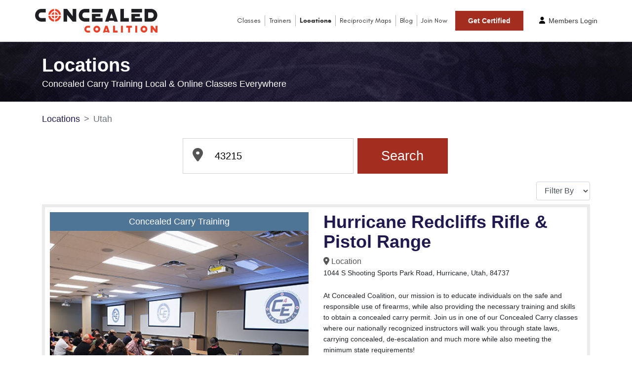

--- FILE ---
content_type: text/html; charset=UTF-8
request_url: https://concealedcoalition.com/locations/utah
body_size: 12770
content:
<!doctype html>
<html lang="en">

<head>
        <meta charset="utf-8">
    <meta name="format-detection" content="telephone=no">
    <meta name="viewport" content="width=device-width, initial-scale=1, shrink-to-fit=no">
    <title>Concealed Coalition</title>
<meta name="description" content="We offer nationwide training with top-notch instructors on concealed carry, self-protection, and defensive living. Find an upcoming course near you today!">
<link rel="canonical" href="https://concealedcoalition.com/locations/utah">
<meta property="og:description" content="We offer nationwide training with top-notch instructors on concealed carry, self-protection, and defensive living. Find an upcoming course near you today!">
<meta property="og:title" content="Concealed Coalition">
<meta property="og:locale" content="en-us">
<meta property="og:site_name" content="Concealed Coalition">
<meta property="og:url" content="https://www.concealedcoalition.com/locations/utah">
<meta property="og:image" content="https://www.concealedcoalition.com/images/main/logo.png">



    <!-- Termly Cookie Policy Assessment -->
<script type="text/javascript" src="https://app.termly.io/resource-blocker/eacdb94e-8411-4dbf-b469-a5ca21763734?autoBlock=on"></script>
<!-- End Termly Cookie Policy Assessment -->
    <link rel="shortcut icon" href="https://concealedcoalition.com/images/main/favicon.ico" type="image/x-icon">

    <link rel="preload" href="https://concealedcoalition.com/fonts/GlacialIndifference-Regular.woff2" as="font" type="font/woff2" crossorigin>
    <link rel="preload" href="https://concealedcoalition.com/fonts/GLYPHICONSHalflings-Regular.woff2" as="font" type="font/woff2" crossorigin>
    
                        <link rel="preload" as="image" href="https://media.concealedcoalition.com/live/locations/569665revised-default-CRM_(1).jpg">
                                    <link rel="preload" as="image" href="https://media.concealedcoalition.com/live/locations/ScheelsSandy-ut.jpg">
                    
                                     <link rel="preconnect" href="https://hittrkr.com" crossorigin>
                                             <link rel="preconnect" href="https://www.googletagmanager.com" crossorigin>
                                             <link rel="preconnect" href="https://www.gstatic.com" crossorigin>
                                             <link rel="preconnect" href="https://www.google-analytics.com" crossorigin>
                                            <link rel="dns-prefetch" href="https://connect.facebook.net">
                                            <link rel="dns-prefetch" href="https://cdn.inspectlet.com">
                                            <link rel="dns-prefetch" href="https://bat.bing.com">
                        
        <link rel="preload" href="/js/main/main-class-locations.js?id=14e313d268985df18096806c7c8dc2f7" as="script">
        <link rel="preload" href="/js/main/lazy_load.js?id=0f2fe563b566ab5376d6a2b6a75f7d62" as="script">
    
             
            <link rel="preload" as="style" href="/css/main/main-class-locations.css?id=d3b5d8ffd0d40d7dc537f21704553489">
        
        
        <link href="/css/main/main-class-locations.css?id=d3b5d8ffd0d40d7dc537f21704553489" rel="stylesheet">
    
                            
    <script>
    let gtagLoaded = false;
    let hittrkrLoaded = false;
    function loadGtagManager() {
        if( gtagLoaded) return;

        gtagLoaded = true;

        (function(w,d,s,l,i){w[l]=w[l]||[];w[l].push({'gtm.start':
                new Date().getTime(),event:'gtm.js'});var f=d.getElementsByTagName(s)[0],
            j=d.createElement(s),dl=l!='dataLayer'?'&l='+l:'';j.async=true;j.src=
            'https://www.googletagmanager.com/gtm.js?id='+i+dl;f.parentNode.insertBefore(j,f);
        })(window,document,'script','dataLayer','GTM-MXVLSRW');
    }

    function loadHittrkrScript(src) {
        if( hittrkrLoaded) return;
        hittrkrLoaded = true;

        (_lm = window._lm || []).push({});
        var el = document.createElement('script');
        el.type = 'text/javascript';
        el.async = true;
        el.src = 'https://hittrkr.com/js/'+src;
        var s = document.getElementsByTagName('script')[0];
        s.parentNode.insertBefore(el, s);
    }
</script>
        <style >[wire\:loading], [wire\:loading\.delay], [wire\:loading\.inline-block], [wire\:loading\.inline], [wire\:loading\.block], [wire\:loading\.flex], [wire\:loading\.table], [wire\:loading\.grid], [wire\:loading\.inline-flex] {display: none;}[wire\:loading\.delay\.shortest], [wire\:loading\.delay\.shorter], [wire\:loading\.delay\.short], [wire\:loading\.delay\.long], [wire\:loading\.delay\.longer], [wire\:loading\.delay\.longest] {display:none;}[wire\:offline] {display: none;}[wire\:dirty]:not(textarea):not(input):not(select) {display: none;}input:-webkit-autofill, select:-webkit-autofill, textarea:-webkit-autofill {animation-duration: 50000s;animation-name: livewireautofill;}@keyframes livewireautofill { from {} }</style>
</head>

<body>
        <!-- Google Tag Manager (noscript) -->
    <noscript><iframe src="https://www.googletagmanager.com/ns.html?id=GTM-MXVLSRW"
                      height="0" width="0" style="display:none;visibility:hidden"></iframe></noscript>
    <!-- End Google Tag Manager (noscript) -->
            <header id ="header_sticky" class="header_sticky">
    <nav class="navbar navbar-expand-xl py-0 px-xl-0">
        <div class="container-xl position-relative px-xl-0">
            <picture>
                <source type="image/avif" srcset="/images/main/logo.avif">
                <source type="image/webp" srcset="/images/main/logo.webp">
                <img width="250" height="48" src="/images/main/logo.png?id=945c763c3082f4daab67da0d354b4e23" alt="Concealed Coalition">
            </picture>
            <button class="navbar-toggler mr-n3" type="button" data-toggle="collapse"
                data-target="#navbarSupportedContent" aria-controls="navbarSupportedContent" aria-expanded="false"
                aria-label="Toggle navigation">
                <span></span>
                <span></span>
                <span></span>
            </button>
            <div class="collapse navbar-collapse" id="navbarSupportedContent">
                <ul class="navbar-nav align-items-xl-center ml-lg-auto">
                    <li class="nav-item">
                        <a class="nav-link border-left-0"
                            href="https://concealedcoalition.com/classes">Classes</a>
                    </li>
                    <li class="nav-item">
                        <a class="nav-link" href="https://concealedcoalition.com/our-trainers">Trainers</a>
                    </li>
                    <li class="nav-item active">
                        <a class="nav-link"
                            href="https://concealedcoalition.com/locations">Locations</a>
                    </li>
                    <li class="nav-item">
                        <a class="nav-link" href="https://my.concealedcoalition.com/reciprocity-maps/">Reciprocity
                            Maps</a>
                    </li>
                    <li class="nav-item">
                        <a class="nav-link" href="https://my.concealedcoalition.com/">Blog</a>
                    </li>
                    <li class="nav-item">
                        <a class="nav-link"
                            href="https://concealedcoalition.com/signup">Join
                            Now</a>
                    </li>
                    <li class="nav-item d-block d-xl-none">
                        <a class="nav_btn"
                            href="http://ccu.concealedcoalition.com?ga=2.143718965.1255382405.1676275181-146898803.1673862449">Members
                            Login</a>
                    </li>
                    <li class="nav-item pl-xl-2">
                        <button type="button" class="nav_btn" data-toggle="modal" data-target="#certifiedModal">Get
                            Certified</button>
                    </li>
                </ul>
                <div class="member_login d-none d-xl-block">
                    <a href="https://ccu.concealedcoalition.com">
                        <svg class="user-icon mb-1" xmlns="http://www.w3.org/2000/svg" width="18" height="14" viewBox="0 0 28 32" fill="none">
                            <path d="M14 16C16.1217 16 18.1566 15.1571 19.6569 13.6569C21.1571 12.1566 22 10.1217 22 8C22 5.87827 21.1571 3.84344 19.6569 2.34315C18.1566 0.842855 16.1217 0 14 0C11.8783 0 9.84344 0.842855 8.34315 2.34315C6.84285 3.84344 6 5.87827 6 8C6 10.1217 6.84285 12.1566 8.34315 13.6569C9.84344 15.1571 11.8783 16 14 16ZM11.1438 19C4.9875 19 0 23.9875 0 30.1437C0 31.1687 0.83125 32 1.85625 32H26.1437C27.1687 32 28 31.1687 28 30.1437C28 23.9875 23.0125 19 16.8563 19H11.1438Z" fill="#000"/>
                        </svg>
                        Members Login
                    </a>
                </div>
            </div>
        </div>
    </nav>
</header>
        <main>
      <div class="title_bnr d-none d-lg-block" style="background-image: url('/images/main/inrbnr.jpg');">
    <div class="container">
        <div class="row">
            <div class="col-12">
                <h3 class="mb-1">Locations</h3>
                <p class="mb-0">Concealed Carry Training Local & Online Classes Everywhere</p>
            </div>
        </div>
    </div>
</div>

    <div class="breadcrumb_wrapper">
        <div class="container">
            <div class="row">
                <div class="col-12">
                                        <nav aria-label="breadcrumb">
    <ol class="breadcrumb bg-white pt-4 px-0">

                    <li class="breadcrumb-item">
                                    <a href="https://concealedcoalition.com/locations?_id=37&amp;_state_slug=ohio&amp;_state_code=OH&amp;_state_name=Ohio&amp;_con_state_detail_id=37&amp;_con_state_slug=ohio&amp;_con_state_code=OH&amp;_con_state_name=Ohio&amp;_con_zip_code=43215&amp;_con_latitude=39.9625&amp;_con_longitude=-83.0061&amp;_con_timezone=America%2FNew_York">
                        Locations
                    </a>
                
            </li>
                    <li class="breadcrumb-item active">
                                    Utah
                
            </li>
        
    </ol>
</nav>
                </div>
            </div>
        </div>
    </div>

    <div class="state_wrapper class-page-zip pt-0 pb-5">
        <div wire:id="NT6aRNM1wmWf5rdAEvhM" wire:initial-data="{&quot;fingerprint&quot;:{&quot;id&quot;:&quot;NT6aRNM1wmWf5rdAEvhM&quot;,&quot;name&quot;:&quot;main.location.list-search&quot;,&quot;locale&quot;:&quot;en&quot;,&quot;path&quot;:&quot;locations\/utah&quot;,&quot;method&quot;:&quot;GET&quot;,&quot;v&quot;:&quot;acj&quot;},&quot;effects&quot;:{&quot;listeners&quot;:[]},&quot;serverMemo&quot;:{&quot;children&quot;:{&quot;l695225988-0&quot;:{&quot;id&quot;:&quot;fYxoEwwUkuyagn4xfJW0&quot;,&quot;tag&quot;:&quot;div&quot;}},&quot;errors&quot;:[],&quot;htmlHash&quot;:&quot;f55d1f7e&quot;,&quot;data&quot;:{&quot;stateSlug&quot;:&quot;utah&quot;,&quot;stateDetailsId&quot;:47,&quot;stateCode&quot;:&quot;UT&quot;,&quot;stateName&quot;:&quot;Utah&quot;,&quot;stateType&quot;:&quot;In Person&quot;,&quot;queryParam&quot;:{&quot;_id&quot;:37,&quot;_state_slug&quot;:&quot;ohio&quot;,&quot;_state_code&quot;:&quot;OH&quot;,&quot;_state_name&quot;:&quot;Ohio&quot;,&quot;_con_state_detail_id&quot;:37,&quot;_con_state_slug&quot;:&quot;ohio&quot;,&quot;_con_state_code&quot;:&quot;OH&quot;,&quot;_con_state_name&quot;:&quot;Ohio&quot;,&quot;_con_zip_code&quot;:&quot;43215&quot;,&quot;_con_latitude&quot;:39.9625,&quot;_con_longitude&quot;:-83.0061,&quot;_con_timezone&quot;:&quot;America\/New_York&quot;},&quot;affiliateParams&quot;:{&quot;cid&quot;:&quot;14300&quot;,&quot;click_id&quot;:&quot;-1&quot;},&quot;routeMeta&quot;:{&quot;route_name&quot;:&quot;main.class.locations&quot;,&quot;route_path&quot;:&quot;locations\/utah&quot;,&quot;route_full_url&quot;:&quot;https:\/\/concealedcoalition.com\/locations\/utah&quot;,&quot;route_query_string&quot;:null},&quot;locationList&quot;:[{&quot;timetap_location_id&quot;:493941,&quot;location_name&quot;:&quot;Hurricane Redcliffs Rifle &amp; Pistol Range&quot;,&quot;business_id&quot;:&quot;100847&quot;,&quot;description&quot;:&quot;1044 S Shooting Sports Park Road, Hurricane, UT 84737&quot;,&quot;address_1&quot;:&quot;1044 S Shooting Sports Park Road&quot;,&quot;address_2&quot;:null,&quot;city&quot;:&quot;Hurricane&quot;,&quot;state&quot;:&quot;Utah&quot;,&quot;zip&quot;:&quot;84737&quot;,&quot;zone&quot;:2,&quot;bigbox_store&quot;:null,&quot;office_phone&quot;:&quot;877-835-7560&quot;,&quot;directions&quot;:&quot;&lt;p&gt;&lt;span style=\&quot;font-family:arial, helvetica, sans-serif;font-size:12pt\&quot;&gt;For directions to Redcliff Rifle &amp;amp; Pistol Range&amp;nbsp;&lt;a href=\&quot;https:\/\/www.google.com\/maps\/search\/1044+S+Shooting+Sports+Park+Road\/@37.1507118,-152.4546478,4z?entry=ttu&amp;amp;g_ep=EgoyMDI1MDcwOS4wIKXMDSoASAFQAw%3D%3D\&quot; target=\&quot;_blank\&quot;&gt;click here.&lt;\/a&gt;&lt;\/span&gt;&lt;\/p&gt;&quot;,&quot;location_type&quot;:&quot;PHYSICAL&quot;,&quot;loc_type&quot;:&quot;IP-NOLF&quot;,&quot;location_code&quot;:&quot;UTHU-1&quot;,&quot;internal_name&quot;:&quot;UT_Hurricane Redcliffs Rifle &amp; Pistol Range-UTHU-1&quot;,&quot;photo&quot;:&quot;https:\/\/media.concealedcoalition.com\/live\/locations\/569665revised-default-CRM_(1).jpg&quot;,&quot;reciprocity_map&quot;:&quot;https:\/\/media.concealedcoalition.com\/live\/reciprocity-maps\/768150UT.jpg&quot;,&quot;crm_location_type&quot;:null,&quot;crm_loc_type&quot;:&quot;IP-NOLF&quot;,&quot;operational_hours&quot;:&quot;10:00AM-3:00PM&quot;,&quot;states_honored&quot;:&quot;&quot;,&quot;not_honored&quot;:&quot;&quot;,&quot;location_features&quot;:&quot;Free parking\r\nOutdoor Range&quot;,&quot;bio&quot;:&quot;Sign up for a concealed carry certification training experience at the Redcliffs Rifle &amp; Pistol Range in the Southern Utah Shooting Sports Park.&quot;,&quot;class_price&quot;:79.99,&quot;class_capacity&quot;:30,&quot;class_duration&quot;:1,&quot;family_price&quot;:39.99,&quot;gift_card&quot;:&quot;No&quot;,&quot;location_alias&quot;:&quot;hurricane-redcliffs-rifle-and-pistol-range&quot;,&quot;sticky_main_product_id&quot;:null,&quot;class_type_slug&quot;:&quot;concealed_carry_training&quot;,&quot;class_type_name&quot;:&quot;Concealed Carry Training&quot;,&quot;class_description&quot;:&quot;At Concealed Coalition, our mission is to educate individuals on the safe and responsible use of firearms, while also providing the necessary training and skills to obtain a concealed carry permit. Join us in one of our Concealed Carry classes where our nationally recognized instructors will walk you through state laws, carrying concealed, de-escalation and much more while also meeting the minimum state requirements!\r\n&quot;,&quot;class_details&quot;:&quot;&lt;span id=\&quot;docs-internal-guid-f1ad6060-7fff-03ee-5bec-7fd49035edc0\&quot;&gt;&lt;p dir=\&quot;ltr\&quot; style=\&quot;line-height:1.295;margin-top:0pt;margin-bottom:8pt;\&quot;&gt;&lt;span style=\&quot;font-size: 11pt; font-family: &amp;quot;Quattrocento Sans&amp;quot;, sans-serif; color: rgb(0, 0, 0); background-color: transparent; font-variant-numeric: normal; font-variant-east-asian: normal; font-variant-alternates: normal; font-variant-position: normal; font-variant-emoji: normal; vertical-align: baseline; white-space-collapse: preserve;\&quot;&gt;At Concealed Coalition, our mission is to educate individuals on the safe and responsible use of firearms, while also providing the necessary training and skills to obtain a concealed carry permit. Join us in one of our Concealed Carry classes where our nationally recognized instructors will walk you through state laws, carrying concealed, de-escalation and much more while also meeting the minimum state requirements!&lt;\/span&gt;&lt;\/p&gt;&lt;p dir=\&quot;ltr\&quot; style=\&quot;line-height:1.295;margin-top:0pt;margin-bottom:8pt;\&quot;&gt;&lt;span style=\&quot;font-size: 11pt; font-family: &amp;quot;Quattrocento Sans&amp;quot;, sans-serif; color: rgb(0, 0, 0); background-color: transparent; font-weight: 700; font-variant-numeric: normal; font-variant-east-asian: normal; font-variant-alternates: normal; font-variant-position: normal; font-variant-emoji: normal; text-decoration-line: underline; text-decoration-skip-ink: none; vertical-align: baseline; white-space-collapse: preserve;\&quot;&gt;This course will include:&amp;nbsp;&lt;\/span&gt;&lt;\/p&gt;&lt;p dir=\&quot;ltr\&quot; style=\&quot;line-height:1.295;margin-top:0pt;margin-bottom:8pt;\&quot;&gt;&lt;span style=\&quot;font-size: 11pt; font-family: &amp;quot;Quattrocento Sans&amp;quot;, sans-serif; color: rgb(0, 0, 0); background-color: transparent; font-weight: 700; font-style: italic; font-variant-numeric: normal; font-variant-east-asian: normal; font-variant-alternates: normal; font-variant-position: normal; font-variant-emoji: normal; vertical-align: baseline; white-space-collapse: preserve;\&quot;&gt;Safety - &lt;\/span&gt;&lt;span style=\&quot;font-size: 11pt; font-family: &amp;quot;Quattrocento Sans&amp;quot;, sans-serif; color: rgb(13, 13, 13); font-variant-numeric: normal; font-variant-east-asian: normal; font-variant-alternates: normal; font-variant-position: normal; font-variant-emoji: normal; vertical-align: baseline; white-space-collapse: preserve;\&quot;&gt;Emphasizing firearm safety rules and procedures to prevent accidents and injuries.&amp;nbsp;&lt;\/span&gt;&lt;\/p&gt;&lt;p dir=\&quot;ltr\&quot; style=\&quot;line-height:1.295;margin-top:0pt;margin-bottom:8pt;\&quot;&gt;&lt;span style=\&quot;font-size: 11pt; font-family: &amp;quot;Quattrocento Sans&amp;quot;, sans-serif; color: rgb(13, 13, 13); font-weight: 700; font-style: italic; font-variant-numeric: normal; font-variant-east-asian: normal; font-variant-alternates: normal; font-variant-position: normal; font-variant-emoji: normal; vertical-align: baseline; white-space-collapse: preserve;\&quot;&gt;Legal Knowledge -&lt;\/span&gt;&lt;span style=\&quot;font-size: 11pt; font-family: &amp;quot;Quattrocento Sans&amp;quot;, sans-serif; color: rgb(13, 13, 13); font-variant-numeric: normal; font-variant-east-asian: normal; font-variant-alternates: normal; font-variant-position: normal; font-variant-emoji: normal; vertical-align: baseline; white-space-collapse: preserve;\&quot;&gt; Providing an understanding of relevant laws and regulations regarding firearms possession, use, and self-defense.&amp;nbsp;&lt;\/span&gt;&lt;\/p&gt;&lt;p dir=\&quot;ltr\&quot; style=\&quot;line-height:1.295;margin-top:0pt;margin-bottom:8pt;\&quot;&gt;&lt;span style=\&quot;font-size: 11pt; font-family: &amp;quot;Quattrocento Sans&amp;quot;, sans-serif; color: rgb(13, 13, 13); font-weight: 700; font-style: italic; font-variant-numeric: normal; font-variant-east-asian: normal; font-variant-alternates: normal; font-variant-position: normal; font-variant-emoji: normal; vertical-align: baseline; white-space-collapse: preserve;\&quot;&gt;Marksmanship -&lt;\/span&gt;&lt;span style=\&quot;font-size: 11pt; font-family: &amp;quot;Quattrocento Sans&amp;quot;, sans-serif; color: rgb(13, 13, 13); font-variant-numeric: normal; font-variant-east-asian: normal; font-variant-alternates: normal; font-variant-position: normal; font-variant-emoji: normal; vertical-align: baseline; white-space-collapse: preserve;\&quot;&gt; Teaching proper shooting techniques, aiming, and firearm handling to ensure accurate and effective use of the firearm.&amp;nbsp;&lt;\/span&gt;&lt;\/p&gt;&lt;p dir=\&quot;ltr\&quot; style=\&quot;line-height:1.295;margin-top:0pt;margin-bottom:8pt;\&quot;&gt;&lt;span style=\&quot;font-size: 11pt; font-family: &amp;quot;Quattrocento Sans&amp;quot;, sans-serif; color: rgb(13, 13, 13); font-weight: 700; font-style: italic; font-variant-numeric: normal; font-variant-east-asian: normal; font-variant-alternates: normal; font-variant-position: normal; font-variant-emoji: normal; vertical-align: baseline; white-space-collapse: preserve;\&quot;&gt;Decision Making -&lt;\/span&gt;&lt;span style=\&quot;font-size: 11pt; font-family: &amp;quot;Quattrocento Sans&amp;quot;, sans-serif; color: rgb(13, 13, 13); font-variant-numeric: normal; font-variant-east-asian: normal; font-variant-alternates: normal; font-variant-position: normal; font-variant-emoji: normal; vertical-align: baseline; white-space-collapse: preserve;\&quot;&gt; Educating individuals on the legal and ethical considerations involved in using deadly force for self-defense.&amp;nbsp;&lt;\/span&gt;&lt;\/p&gt;&lt;p dir=\&quot;ltr\&quot; style=\&quot;line-height:1.295;margin-top:0pt;margin-bottom:8pt;\&quot;&gt;&lt;span style=\&quot;font-size: 11pt; font-family: &amp;quot;Quattrocento Sans&amp;quot;, sans-serif; color: rgb(13, 13, 13); font-weight: 700; font-style: italic; font-variant-numeric: normal; font-variant-east-asian: normal; font-variant-alternates: normal; font-variant-position: normal; font-variant-emoji: normal; vertical-align: baseline; white-space-collapse: preserve;\&quot;&gt;Scenario Training -&lt;\/span&gt;&lt;span style=\&quot;font-size: 11pt; font-family: &amp;quot;Quattrocento Sans&amp;quot;, sans-serif; color: rgb(13, 13, 13); font-variant-numeric: normal; font-variant-east-asian: normal; font-variant-alternates: normal; font-variant-position: normal; font-variant-emoji: normal; vertical-align: baseline; white-space-collapse: preserve;\&quot;&gt; Simulating real-life situations where individuals may need to use their firearm for self-defense and teaching how to make split-second decisions under stress.&amp;nbsp;&lt;\/span&gt;&lt;\/p&gt;&lt;p dir=\&quot;ltr\&quot; style=\&quot;line-height:1.295;margin-top:0pt;margin-bottom:8pt;\&quot;&gt;&lt;span style=\&quot;font-size: 11pt; font-family: &amp;quot;Quattrocento Sans&amp;quot;, sans-serif; color: rgb(13, 13, 13); font-weight: 700; font-style: italic; font-variant-numeric: normal; font-variant-east-asian: normal; font-variant-alternates: normal; font-variant-position: normal; font-variant-emoji: normal; vertical-align: baseline; white-space-collapse: preserve;\&quot;&gt;Conflict De-escalation -&lt;\/span&gt;&lt;span style=\&quot;font-size: 11pt; font-family: &amp;quot;Quattrocento Sans&amp;quot;, sans-serif; color: rgb(13, 13, 13); font-variant-numeric: normal; font-variant-east-asian: normal; font-variant-alternates: normal; font-variant-position: normal; font-variant-emoji: normal; vertical-align: baseline; white-space-collapse: preserve;\&quot;&gt; Providing strategies for avoiding or diffusing potentially dangerous situations without resorting to firearms.&amp;nbsp;&lt;\/span&gt;&lt;\/p&gt;&lt;p dir=\&quot;ltr\&quot; style=\&quot;line-height:1.295;margin-top:0pt;margin-bottom:8pt;\&quot;&gt;&lt;span style=\&quot;font-size: 11pt; font-family: &amp;quot;Quattrocento Sans&amp;quot;, sans-serif; color: rgb(13, 13, 13); font-weight: 700; font-style: italic; font-variant-numeric: normal; font-variant-east-asian: normal; font-variant-alternates: normal; font-variant-position: normal; font-variant-emoji: normal; vertical-align: baseline; white-space-collapse: preserve;\&quot;&gt;Maintenance and Storage -&lt;\/span&gt;&lt;span style=\&quot;font-size: 11pt; font-family: &amp;quot;Quattrocento Sans&amp;quot;, sans-serif; color: rgb(13, 13, 13); font-variant-numeric: normal; font-variant-east-asian: normal; font-variant-alternates: normal; font-variant-position: normal; font-variant-emoji: normal; vertical-align: baseline; white-space-collapse: preserve;\&quot;&gt; Instructing on the proper cleaning, maintenance, and secure storage of firearms to prevent accidents and unauthorized access.&amp;nbsp;&lt;\/span&gt;&lt;\/p&gt;&lt;p dir=\&quot;ltr\&quot; style=\&quot;line-height:1.295;margin-top:0pt;margin-bottom:8pt;\&quot;&gt;&lt;span style=\&quot;font-size: 11pt; font-family: &amp;quot;Quattrocento Sans&amp;quot;, sans-serif; color: rgb(13, 13, 13); font-variant-numeric: normal; font-variant-east-asian: normal; font-variant-alternates: normal; font-variant-position: normal; font-variant-emoji: normal; vertical-align: baseline; white-space-collapse: preserve;\&quot;&gt;Ultimately, the goal of a Concealed Coalition class is to empower individuals with the knowledge, skills, and mindset needed to safely and responsibly carry a concealed firearm for personal protection, while also fostering a culture of responsible gun ownership within the community.&lt;\/span&gt;&lt;\/p&gt;&lt;div&gt;&lt;span style=\&quot;font-size: 11pt; font-family: &amp;quot;Quattrocento Sans&amp;quot;, sans-serif; color: rgb(13, 13, 13); font-variant-numeric: normal; font-variant-east-asian: normal; font-variant-alternates: normal; font-variant-position: normal; font-variant-emoji: normal; vertical-align: baseline; white-space-collapse: preserve;\&quot;&gt;&lt;br&gt;&lt;\/span&gt;&lt;\/div&gt;&lt;\/span&gt;&quot;,&quot;class_list&quot;:[{&quot;id&quot;:2682,&quot;class_schedule_id&quot;:43180414,&quot;timetap_location_id&quot;:493941,&quot;staff_id&quot;:431812,&quot;staff_full_name&quot;:&quot;Jill Hamblin&quot;,&quot;staff_username&quot;:&quot;JILLHAMBLIN&quot;,&quot;reason_id&quot;:&quot;637885&quot;,&quot;date&quot;:&quot;2022-02-19&quot;,&quot;start_date_time_utc&quot;:1645290000000,&quot;end_date_time_utc&quot;:1645304400000,&quot;date_id&quot;:null,&quot;start_time&quot;:1000,&quot;end_time&quot;:1400,&quot;max_capacity&quot;:30,&quot;current_capacity&quot;:6,&quot;remaining_capacity&quot;:24,&quot;active&quot;:1,&quot;status&quot;:&quot;Closed&quot;,&quot;recurring_schedule_id&quot;:null,&quot;show_open_slots&quot;:1,&quot;room_number&quot;:null,&quot;cancel_reason&quot;:null,&quot;change_reason&quot;:null,&quot;selected&quot;:0,&quot;color&quot;:null,&quot;location_group_id&quot;:110825,&quot;hide_guest_option&quot;:null,&quot;allow_walkins&quot;:null,&quot;created_at&quot;:&quot;2022-12-22T12:02:59.000000Z&quot;,&quot;updated_at&quot;:&quot;2026-01-24T12:03:57.000000Z&quot;},{&quot;id&quot;:2683,&quot;class_schedule_id&quot;:43479914,&quot;timetap_location_id&quot;:493941,&quot;staff_id&quot;:431812,&quot;staff_full_name&quot;:&quot;Jill Hamblin&quot;,&quot;staff_username&quot;:&quot;JILLHAMBLIN&quot;,&quot;reason_id&quot;:&quot;637885&quot;,&quot;date&quot;:&quot;2022-05-07&quot;,&quot;start_date_time_utc&quot;:1651957200000,&quot;end_date_time_utc&quot;:1651971600000,&quot;date_id&quot;:null,&quot;start_time&quot;:1500,&quot;end_time&quot;:1900,&quot;max_capacity&quot;:30,&quot;current_capacity&quot;:8,&quot;remaining_capacity&quot;:22,&quot;active&quot;:1,&quot;status&quot;:&quot;Closed&quot;,&quot;recurring_schedule_id&quot;:null,&quot;show_open_slots&quot;:1,&quot;room_number&quot;:null,&quot;cancel_reason&quot;:null,&quot;change_reason&quot;:null,&quot;selected&quot;:0,&quot;color&quot;:null,&quot;location_group_id&quot;:110825,&quot;hide_guest_option&quot;:null,&quot;allow_walkins&quot;:null,&quot;created_at&quot;:&quot;2022-12-22T12:02:59.000000Z&quot;,&quot;updated_at&quot;:&quot;2026-01-24T12:03:57.000000Z&quot;},{&quot;id&quot;:50169844,&quot;class_schedule_id&quot;:48159355,&quot;timetap_location_id&quot;:493941,&quot;staff_id&quot;:431812,&quot;staff_full_name&quot;:&quot;Jill Hamblin&quot;,&quot;staff_username&quot;:&quot;JILLHAMBLIN&quot;,&quot;reason_id&quot;:&quot;637885&quot;,&quot;date&quot;:&quot;2025-07-12&quot;,&quot;start_date_time_utc&quot;:1752336000000,&quot;end_date_time_utc&quot;:1752350400000,&quot;date_id&quot;:null,&quot;start_time&quot;:1000,&quot;end_time&quot;:1400,&quot;max_capacity&quot;:30,&quot;current_capacity&quot;:15,&quot;remaining_capacity&quot;:15,&quot;active&quot;:1,&quot;status&quot;:&quot;Closed&quot;,&quot;recurring_schedule_id&quot;:null,&quot;show_open_slots&quot;:1,&quot;room_number&quot;:null,&quot;cancel_reason&quot;:null,&quot;change_reason&quot;:null,&quot;selected&quot;:0,&quot;color&quot;:null,&quot;location_group_id&quot;:110825,&quot;hide_guest_option&quot;:null,&quot;allow_walkins&quot;:null,&quot;created_at&quot;:&quot;2025-06-10T14:05:52.000000Z&quot;,&quot;updated_at&quot;:&quot;2026-01-24T12:03:57.000000Z&quot;},{&quot;id&quot;:50169845,&quot;class_schedule_id&quot;:48159356,&quot;timetap_location_id&quot;:493941,&quot;staff_id&quot;:431812,&quot;staff_full_name&quot;:&quot;Jill Hamblin&quot;,&quot;staff_username&quot;:&quot;JILLHAMBLIN&quot;,&quot;reason_id&quot;:&quot;637885&quot;,&quot;date&quot;:&quot;2025-09-13&quot;,&quot;start_date_time_utc&quot;:1757779200000,&quot;end_date_time_utc&quot;:1757793600000,&quot;date_id&quot;:null,&quot;start_time&quot;:1000,&quot;end_time&quot;:1400,&quot;max_capacity&quot;:30,&quot;current_capacity&quot;:19,&quot;remaining_capacity&quot;:11,&quot;active&quot;:1,&quot;status&quot;:&quot;Closed&quot;,&quot;recurring_schedule_id&quot;:null,&quot;show_open_slots&quot;:1,&quot;room_number&quot;:null,&quot;cancel_reason&quot;:null,&quot;change_reason&quot;:null,&quot;selected&quot;:0,&quot;color&quot;:null,&quot;location_group_id&quot;:110825,&quot;hide_guest_option&quot;:null,&quot;allow_walkins&quot;:null,&quot;created_at&quot;:&quot;2025-06-10T14:05:52.000000Z&quot;,&quot;updated_at&quot;:&quot;2026-01-24T12:03:57.000000Z&quot;},{&quot;id&quot;:50169846,&quot;class_schedule_id&quot;:48159357,&quot;timetap_location_id&quot;:493941,&quot;staff_id&quot;:431812,&quot;staff_full_name&quot;:&quot;Jill Hamblin&quot;,&quot;staff_username&quot;:&quot;JILLHAMBLIN&quot;,&quot;reason_id&quot;:&quot;637885&quot;,&quot;date&quot;:&quot;2025-11-15&quot;,&quot;start_date_time_utc&quot;:1763222400000,&quot;end_date_time_utc&quot;:1763236800000,&quot;date_id&quot;:null,&quot;start_time&quot;:900,&quot;end_time&quot;:1300,&quot;max_capacity&quot;:30,&quot;current_capacity&quot;:23,&quot;remaining_capacity&quot;:7,&quot;active&quot;:1,&quot;status&quot;:&quot;Closed&quot;,&quot;recurring_schedule_id&quot;:null,&quot;show_open_slots&quot;:1,&quot;room_number&quot;:null,&quot;cancel_reason&quot;:null,&quot;change_reason&quot;:null,&quot;selected&quot;:0,&quot;color&quot;:null,&quot;location_group_id&quot;:110825,&quot;hide_guest_option&quot;:null,&quot;allow_walkins&quot;:null,&quot;created_at&quot;:&quot;2025-06-10T14:05:52.000000Z&quot;,&quot;updated_at&quot;:&quot;2026-01-24T12:03:57.000000Z&quot;},{&quot;id&quot;:55433044,&quot;class_schedule_id&quot;:48477911,&quot;timetap_location_id&quot;:493941,&quot;staff_id&quot;:431812,&quot;staff_full_name&quot;:&quot;Jill Hamblin&quot;,&quot;staff_username&quot;:&quot;JILLHAMBLIN&quot;,&quot;reason_id&quot;:&quot;637885&quot;,&quot;date&quot;:&quot;2026-01-10&quot;,&quot;start_date_time_utc&quot;:1768060800000,&quot;end_date_time_utc&quot;:1768075200000,&quot;date_id&quot;:null,&quot;start_time&quot;:900,&quot;end_time&quot;:1300,&quot;max_capacity&quot;:30,&quot;current_capacity&quot;:7,&quot;remaining_capacity&quot;:23,&quot;active&quot;:1,&quot;status&quot;:&quot;Closed&quot;,&quot;recurring_schedule_id&quot;:null,&quot;show_open_slots&quot;:1,&quot;room_number&quot;:null,&quot;cancel_reason&quot;:null,&quot;change_reason&quot;:null,&quot;selected&quot;:0,&quot;color&quot;:null,&quot;location_group_id&quot;:110825,&quot;hide_guest_option&quot;:null,&quot;allow_walkins&quot;:null,&quot;created_at&quot;:&quot;2025-09-12T18:08:44.000000Z&quot;,&quot;updated_at&quot;:&quot;2026-01-24T12:03:57.000000Z&quot;},{&quot;id&quot;:55433045,&quot;class_schedule_id&quot;:48477914,&quot;timetap_location_id&quot;:493941,&quot;staff_id&quot;:431812,&quot;staff_full_name&quot;:&quot;Jill Hamblin&quot;,&quot;staff_username&quot;:&quot;JILLHAMBLIN&quot;,&quot;reason_id&quot;:&quot;637885&quot;,&quot;date&quot;:&quot;2026-03-14&quot;,&quot;start_date_time_utc&quot;:1773500400000,&quot;end_date_time_utc&quot;:1773514800000,&quot;date_id&quot;:null,&quot;start_time&quot;:900,&quot;end_time&quot;:1300,&quot;max_capacity&quot;:30,&quot;current_capacity&quot;:5,&quot;remaining_capacity&quot;:25,&quot;active&quot;:1,&quot;status&quot;:&quot;Open&quot;,&quot;recurring_schedule_id&quot;:null,&quot;show_open_slots&quot;:1,&quot;room_number&quot;:null,&quot;cancel_reason&quot;:null,&quot;change_reason&quot;:null,&quot;selected&quot;:0,&quot;color&quot;:null,&quot;location_group_id&quot;:110825,&quot;hide_guest_option&quot;:null,&quot;allow_walkins&quot;:null,&quot;created_at&quot;:&quot;2025-09-12T18:08:44.000000Z&quot;,&quot;updated_at&quot;:&quot;2026-01-24T12:03:57.000000Z&quot;},{&quot;id&quot;:55433046,&quot;class_schedule_id&quot;:48477912,&quot;timetap_location_id&quot;:493941,&quot;staff_id&quot;:431812,&quot;staff_full_name&quot;:&quot;Jill Hamblin&quot;,&quot;staff_username&quot;:&quot;JILLHAMBLIN&quot;,&quot;reason_id&quot;:&quot;637885&quot;,&quot;date&quot;:&quot;2026-05-09&quot;,&quot;start_date_time_utc&quot;:null,&quot;end_date_time_utc&quot;:null,&quot;date_id&quot;:null,&quot;start_time&quot;:900,&quot;end_time&quot;:1300,&quot;max_capacity&quot;:30,&quot;current_capacity&quot;:0,&quot;remaining_capacity&quot;:30,&quot;active&quot;:1,&quot;status&quot;:&quot;Closed&quot;,&quot;recurring_schedule_id&quot;:null,&quot;show_open_slots&quot;:1,&quot;room_number&quot;:null,&quot;cancel_reason&quot;:null,&quot;change_reason&quot;:null,&quot;selected&quot;:0,&quot;color&quot;:null,&quot;location_group_id&quot;:110825,&quot;hide_guest_option&quot;:null,&quot;allow_walkins&quot;:null,&quot;created_at&quot;:&quot;2025-09-12T18:08:44.000000Z&quot;,&quot;updated_at&quot;:&quot;2026-01-24T12:03:57.000000Z&quot;},{&quot;id&quot;:55433047,&quot;class_schedule_id&quot;:48477916,&quot;timetap_location_id&quot;:493941,&quot;staff_id&quot;:431812,&quot;staff_full_name&quot;:&quot;Jill Hamblin&quot;,&quot;staff_username&quot;:&quot;JILLHAMBLIN&quot;,&quot;reason_id&quot;:&quot;637885&quot;,&quot;date&quot;:&quot;2026-07-11&quot;,&quot;start_date_time_utc&quot;:null,&quot;end_date_time_utc&quot;:null,&quot;date_id&quot;:null,&quot;start_time&quot;:900,&quot;end_time&quot;:1300,&quot;max_capacity&quot;:30,&quot;current_capacity&quot;:0,&quot;remaining_capacity&quot;:30,&quot;active&quot;:1,&quot;status&quot;:&quot;Closed&quot;,&quot;recurring_schedule_id&quot;:null,&quot;show_open_slots&quot;:1,&quot;room_number&quot;:null,&quot;cancel_reason&quot;:null,&quot;change_reason&quot;:null,&quot;selected&quot;:0,&quot;color&quot;:null,&quot;location_group_id&quot;:110825,&quot;hide_guest_option&quot;:null,&quot;allow_walkins&quot;:null,&quot;created_at&quot;:&quot;2025-09-12T18:08:44.000000Z&quot;,&quot;updated_at&quot;:&quot;2026-01-24T12:03:57.000000Z&quot;},{&quot;id&quot;:55433048,&quot;class_schedule_id&quot;:48477913,&quot;timetap_location_id&quot;:493941,&quot;staff_id&quot;:431812,&quot;staff_full_name&quot;:&quot;Jill Hamblin&quot;,&quot;staff_username&quot;:&quot;JILLHAMBLIN&quot;,&quot;reason_id&quot;:&quot;637885&quot;,&quot;date&quot;:&quot;2026-09-12&quot;,&quot;start_date_time_utc&quot;:null,&quot;end_date_time_utc&quot;:null,&quot;date_id&quot;:null,&quot;start_time&quot;:900,&quot;end_time&quot;:1300,&quot;max_capacity&quot;:30,&quot;current_capacity&quot;:0,&quot;remaining_capacity&quot;:30,&quot;active&quot;:1,&quot;status&quot;:&quot;Closed&quot;,&quot;recurring_schedule_id&quot;:null,&quot;show_open_slots&quot;:1,&quot;room_number&quot;:null,&quot;cancel_reason&quot;:null,&quot;change_reason&quot;:null,&quot;selected&quot;:0,&quot;color&quot;:null,&quot;location_group_id&quot;:110825,&quot;hide_guest_option&quot;:null,&quot;allow_walkins&quot;:null,&quot;created_at&quot;:&quot;2025-09-12T18:08:44.000000Z&quot;,&quot;updated_at&quot;:&quot;2026-01-24T12:03:57.000000Z&quot;},{&quot;id&quot;:55433049,&quot;class_schedule_id&quot;:48477915,&quot;timetap_location_id&quot;:493941,&quot;staff_id&quot;:431812,&quot;staff_full_name&quot;:&quot;Jill Hamblin&quot;,&quot;staff_username&quot;:&quot;JILLHAMBLIN&quot;,&quot;reason_id&quot;:&quot;637885&quot;,&quot;date&quot;:&quot;2026-11-14&quot;,&quot;start_date_time_utc&quot;:null,&quot;end_date_time_utc&quot;:null,&quot;date_id&quot;:null,&quot;start_time&quot;:900,&quot;end_time&quot;:1300,&quot;max_capacity&quot;:30,&quot;current_capacity&quot;:0,&quot;remaining_capacity&quot;:30,&quot;active&quot;:1,&quot;status&quot;:&quot;Closed&quot;,&quot;recurring_schedule_id&quot;:null,&quot;show_open_slots&quot;:1,&quot;room_number&quot;:null,&quot;cancel_reason&quot;:null,&quot;change_reason&quot;:null,&quot;selected&quot;:0,&quot;color&quot;:null,&quot;location_group_id&quot;:110825,&quot;hide_guest_option&quot;:null,&quot;allow_walkins&quot;:null,&quot;created_at&quot;:&quot;2025-09-12T18:08:44.000000Z&quot;,&quot;updated_at&quot;:&quot;2026-01-24T12:03:57.000000Z&quot;}]},{&quot;timetap_location_id&quot;:470785,&quot;location_name&quot;:&quot;Sandy Scheels&quot;,&quot;business_id&quot;:&quot;100847&quot;,&quot;description&quot;:&quot;11282 S State St, Sandy, UT 84070&quot;,&quot;address_1&quot;:&quot;11282 South State Street&quot;,&quot;address_2&quot;:null,&quot;city&quot;:&quot;Sandy&quot;,&quot;state&quot;:&quot;Utah&quot;,&quot;zip&quot;:&quot;84070&quot;,&quot;zone&quot;:1,&quot;bigbox_store&quot;:null,&quot;office_phone&quot;:&quot;8778357560&quot;,&quot;directions&quot;:&quot;&lt;p&gt;&lt;span style=\&quot;font-family:arial, helvetica, sans-serif;font-size:12pt\&quot;&gt;For directions to Scheels&amp;nbsp;&lt;a href=\&quot;https:\/\/www.google.com\/maps\/place\/SCHEELS\/@40.5465788,-111.8955345,17z\/data=!3m1!4b1!4m5!3m4!1s0x87528862b20e92a3:0xaee3ef834c4c5e4b!8m2!3d40.5465747!4d-111.8933458\&quot; target=\&quot;_blank\&quot;&gt;click here&lt;\/a&gt;&lt;\/span&gt;&lt;\/p&gt;&quot;,&quot;location_type&quot;:&quot;PHYSICAL&quot;,&quot;loc_type&quot;:&quot;IP-NOLF&quot;,&quot;location_code&quot;:&quot;UTSAND-1&quot;,&quot;internal_name&quot;:&quot;UT_ Sandy Scheels - UTSAND-1&quot;,&quot;photo&quot;:&quot;https:\/\/media.concealedcoalition.com\/live\/locations\/ScheelsSandy-ut.jpg&quot;,&quot;reciprocity_map&quot;:&quot;https:\/\/media.concealedcoalition.com\/live\/reciprocity-maps\/322478UT.jpg&quot;,&quot;crm_location_type&quot;:null,&quot;crm_loc_type&quot;:&quot;IP-NOLF&quot;,&quot;operational_hours&quot;:&quot;Mon-Sat 9:30AM - 9PM  Sun 11AM - 6PM&quot;,&quot;states_honored&quot;:&quot;&quot;,&quot;not_honored&quot;:&quot;&quot;,&quot;location_features&quot;:&quot;Free Parking. \r\nComplimentary Bottles Water.&quot;,&quot;bio&quot;:&quot;Sign up for a concealed carry certification training experience at the Scheels in Sandy just off Veterans Memorial Hwy. &quot;,&quot;class_price&quot;:49.99,&quot;class_capacity&quot;:30,&quot;class_duration&quot;:1,&quot;family_price&quot;:24.99,&quot;gift_card&quot;:&quot;No&quot;,&quot;location_alias&quot;:&quot;sandy-scheels&quot;,&quot;sticky_main_product_id&quot;:null,&quot;class_type_slug&quot;:&quot;concealed_carry_training&quot;,&quot;class_type_name&quot;:&quot;Concealed Carry Training&quot;,&quot;class_description&quot;:&quot;At Concealed Coalition, our mission is to educate individuals on the safe and responsible use of firearms, while also providing the necessary training and skills to obtain a concealed carry permit. Join us in one of our Concealed Carry classes where our nationally recognized instructors will walk you through state laws, carrying concealed, de-escalation and much more while also meeting the minimum state requirements!&quot;,&quot;class_details&quot;:&quot;&lt;span id=\&quot;docs-internal-guid-ba7c04c5-7fff-5eec-6561-f77110828404\&quot;&gt;&lt;p dir=\&quot;ltr\&quot; style=\&quot;line-height:1.295;margin-top:0pt;margin-bottom:8pt;\&quot;&gt;&lt;span style=\&quot;font-size: 11pt; font-family: &amp;quot;Quattrocento Sans&amp;quot;, sans-serif; color: rgb(0, 0, 0); background-color: transparent; font-variant-numeric: normal; font-variant-east-asian: normal; font-variant-alternates: normal; font-variant-position: normal; vertical-align: baseline; white-space-collapse: preserve;\&quot;&gt;At Concealed Coalition, our mission is to educate individuals on the safe and responsible use of firearms, while also providing the necessary training and skills to obtain a concealed carry permit. Join us in one of our Concealed Carry classes where our nationally recognized instructors will walk you through state laws, carrying concealed, de-escalation and much more while also meeting the minimum state requirements!&lt;\/span&gt;&lt;\/p&gt;&lt;p dir=\&quot;ltr\&quot; style=\&quot;line-height:1.295;margin-top:0pt;margin-bottom:8pt;\&quot;&gt;&lt;span style=\&quot;font-size: 11pt; font-family: &amp;quot;Quattrocento Sans&amp;quot;, sans-serif; color: rgb(0, 0, 0); background-color: transparent; font-weight: 700; font-variant-numeric: normal; font-variant-east-asian: normal; font-variant-alternates: normal; font-variant-position: normal; text-decoration-line: underline; text-decoration-skip-ink: none; vertical-align: baseline; white-space-collapse: preserve;\&quot;&gt;This course will include:&amp;nbsp;&lt;\/span&gt;&lt;\/p&gt;&lt;p dir=\&quot;ltr\&quot; style=\&quot;line-height:1.295;margin-top:0pt;margin-bottom:8pt;\&quot;&gt;&lt;span style=\&quot;font-size: 11pt; font-family: &amp;quot;Quattrocento Sans&amp;quot;, sans-serif; color: rgb(0, 0, 0); background-color: transparent; font-weight: 700; font-style: italic; font-variant-numeric: normal; font-variant-east-asian: normal; font-variant-alternates: normal; font-variant-position: normal; vertical-align: baseline; white-space-collapse: preserve;\&quot;&gt;Safety - &lt;\/span&gt;&lt;span style=\&quot;font-size: 11pt; font-family: &amp;quot;Quattrocento Sans&amp;quot;, sans-serif; color: rgb(13, 13, 13); font-variant-numeric: normal; font-variant-east-asian: normal; font-variant-alternates: normal; font-variant-position: normal; vertical-align: baseline; white-space-collapse: preserve;\&quot;&gt;Emphasizing firearm safety rules and procedures to prevent accidents and injuries.&amp;nbsp;&lt;\/span&gt;&lt;\/p&gt;&lt;p dir=\&quot;ltr\&quot; style=\&quot;line-height:1.295;margin-top:0pt;margin-bottom:8pt;\&quot;&gt;&lt;span style=\&quot;font-size: 11pt; font-family: &amp;quot;Quattrocento Sans&amp;quot;, sans-serif; color: rgb(13, 13, 13); font-weight: 700; font-style: italic; font-variant-numeric: normal; font-variant-east-asian: normal; font-variant-alternates: normal; font-variant-position: normal; vertical-align: baseline; white-space-collapse: preserve;\&quot;&gt;Legal Knowledge -&lt;\/span&gt;&lt;span style=\&quot;font-size: 11pt; font-family: &amp;quot;Quattrocento Sans&amp;quot;, sans-serif; color: rgb(13, 13, 13); font-variant-numeric: normal; font-variant-east-asian: normal; font-variant-alternates: normal; font-variant-position: normal; vertical-align: baseline; white-space-collapse: preserve;\&quot;&gt; Providing an understanding of relevant laws and regulations regarding firearms possession, use, and self-defense.&amp;nbsp;&lt;\/span&gt;&lt;\/p&gt;&lt;p dir=\&quot;ltr\&quot; style=\&quot;line-height:1.295;margin-top:0pt;margin-bottom:8pt;\&quot;&gt;&lt;span style=\&quot;font-size: 11pt; font-family: &amp;quot;Quattrocento Sans&amp;quot;, sans-serif; color: rgb(13, 13, 13); font-weight: 700; font-style: italic; font-variant-numeric: normal; font-variant-east-asian: normal; font-variant-alternates: normal; font-variant-position: normal; vertical-align: baseline; white-space-collapse: preserve;\&quot;&gt;Marksmanship -&lt;\/span&gt;&lt;span style=\&quot;font-size: 11pt; font-family: &amp;quot;Quattrocento Sans&amp;quot;, sans-serif; color: rgb(13, 13, 13); font-variant-numeric: normal; font-variant-east-asian: normal; font-variant-alternates: normal; font-variant-position: normal; vertical-align: baseline; white-space-collapse: preserve;\&quot;&gt; Teaching proper shooting techniques, aiming, and firearm handling to ensure accurate and effective use of the firearm.&amp;nbsp;&lt;\/span&gt;&lt;\/p&gt;&lt;p dir=\&quot;ltr\&quot; style=\&quot;line-height:1.295;margin-top:0pt;margin-bottom:8pt;\&quot;&gt;&lt;span style=\&quot;font-size: 11pt; font-family: &amp;quot;Quattrocento Sans&amp;quot;, sans-serif; color: rgb(13, 13, 13); font-weight: 700; font-style: italic; font-variant-numeric: normal; font-variant-east-asian: normal; font-variant-alternates: normal; font-variant-position: normal; vertical-align: baseline; white-space-collapse: preserve;\&quot;&gt;Decision Making -&lt;\/span&gt;&lt;span style=\&quot;font-size: 11pt; font-family: &amp;quot;Quattrocento Sans&amp;quot;, sans-serif; color: rgb(13, 13, 13); font-variant-numeric: normal; font-variant-east-asian: normal; font-variant-alternates: normal; font-variant-position: normal; vertical-align: baseline; white-space-collapse: preserve;\&quot;&gt; Educating individuals on the legal and ethical considerations involved in using deadly force for self-defense.&amp;nbsp;&lt;\/span&gt;&lt;\/p&gt;&lt;p dir=\&quot;ltr\&quot; style=\&quot;line-height:1.295;margin-top:0pt;margin-bottom:8pt;\&quot;&gt;&lt;span style=\&quot;font-size: 11pt; font-family: &amp;quot;Quattrocento Sans&amp;quot;, sans-serif; color: rgb(13, 13, 13); font-weight: 700; font-style: italic; font-variant-numeric: normal; font-variant-east-asian: normal; font-variant-alternates: normal; font-variant-position: normal; vertical-align: baseline; white-space-collapse: preserve;\&quot;&gt;Scenario Training -&lt;\/span&gt;&lt;span style=\&quot;font-size: 11pt; font-family: &amp;quot;Quattrocento Sans&amp;quot;, sans-serif; color: rgb(13, 13, 13); font-variant-numeric: normal; font-variant-east-asian: normal; font-variant-alternates: normal; font-variant-position: normal; vertical-align: baseline; white-space-collapse: preserve;\&quot;&gt; Simulating real-life situations where individuals may need to use their firearm for self-defense and teaching how to make split-second decisions under stress.&amp;nbsp;&lt;\/span&gt;&lt;\/p&gt;&lt;p dir=\&quot;ltr\&quot; style=\&quot;line-height:1.295;margin-top:0pt;margin-bottom:8pt;\&quot;&gt;&lt;span style=\&quot;font-size: 11pt; font-family: &amp;quot;Quattrocento Sans&amp;quot;, sans-serif; color: rgb(13, 13, 13); font-weight: 700; font-style: italic; font-variant-numeric: normal; font-variant-east-asian: normal; font-variant-alternates: normal; font-variant-position: normal; vertical-align: baseline; white-space-collapse: preserve;\&quot;&gt;Conflict De-escalation -&lt;\/span&gt;&lt;span style=\&quot;font-size: 11pt; font-family: &amp;quot;Quattrocento Sans&amp;quot;, sans-serif; color: rgb(13, 13, 13); font-variant-numeric: normal; font-variant-east-asian: normal; font-variant-alternates: normal; font-variant-position: normal; vertical-align: baseline; white-space-collapse: preserve;\&quot;&gt; Providing strategies for avoiding or diffusing potentially dangerous situations without resorting to firearms.&amp;nbsp;&lt;\/span&gt;&lt;\/p&gt;&lt;p dir=\&quot;ltr\&quot; style=\&quot;line-height:1.295;margin-top:0pt;margin-bottom:8pt;\&quot;&gt;&lt;span style=\&quot;font-size: 11pt; font-family: &amp;quot;Quattrocento Sans&amp;quot;, sans-serif; color: rgb(13, 13, 13); font-weight: 700; font-style: italic; font-variant-numeric: normal; font-variant-east-asian: normal; font-variant-alternates: normal; font-variant-position: normal; vertical-align: baseline; white-space-collapse: preserve;\&quot;&gt;Maintenance and Storage -&lt;\/span&gt;&lt;span style=\&quot;font-size: 11pt; font-family: &amp;quot;Quattrocento Sans&amp;quot;, sans-serif; color: rgb(13, 13, 13); font-variant-numeric: normal; font-variant-east-asian: normal; font-variant-alternates: normal; font-variant-position: normal; vertical-align: baseline; white-space-collapse: preserve;\&quot;&gt; Instructing on the proper cleaning, maintenance, and secure storage of firearms to prevent accidents and unauthorized access.&amp;nbsp;&lt;\/span&gt;&lt;\/p&gt;&lt;p dir=\&quot;ltr\&quot; style=\&quot;line-height:1.295;margin-top:0pt;margin-bottom:8pt;\&quot;&gt;&lt;span style=\&quot;font-size: 11pt; font-family: &amp;quot;Quattrocento Sans&amp;quot;, sans-serif; color: rgb(13, 13, 13); font-variant-numeric: normal; font-variant-east-asian: normal; font-variant-alternates: normal; font-variant-position: normal; vertical-align: baseline; white-space-collapse: preserve;\&quot;&gt;Ultimately, the goal of a Concealed Coalition class is to empower individuals with the knowledge, skills, and mindset needed to safely and responsibly carry a concealed firearm for personal protection, while also fostering a culture of responsible gun ownership within the community.&lt;\/span&gt;&lt;\/p&gt;&lt;div&gt;&lt;span style=\&quot;font-size: 11pt; font-family: &amp;quot;Quattrocento Sans&amp;quot;, sans-serif; color: rgb(13, 13, 13); font-variant-numeric: normal; font-variant-east-asian: normal; font-variant-alternates: normal; font-variant-position: normal; vertical-align: baseline; white-space-collapse: preserve;\&quot;&gt;&lt;br&gt;&lt;\/span&gt;&lt;\/div&gt;&lt;\/span&gt;&quot;,&quot;class_list&quot;:[{&quot;id&quot;:3099,&quot;class_schedule_id&quot;:40268697,&quot;timetap_location_id&quot;:470785,&quot;staff_id&quot;:427945,&quot;staff_full_name&quot;:&quot;Stacy Oakley&quot;,&quot;staff_username&quot;:&quot;STACYSHEELY&quot;,&quot;reason_id&quot;:&quot;601613&quot;,&quot;date&quot;:&quot;2021-04-08&quot;,&quot;start_date_time_utc&quot;:1617922800000,&quot;end_date_time_utc&quot;:1617939000000,&quot;date_id&quot;:null,&quot;start_time&quot;:1600,&quot;end_time&quot;:2030,&quot;max_capacity&quot;:30,&quot;current_capacity&quot;:28,&quot;remaining_capacity&quot;:2,&quot;active&quot;:1,&quot;status&quot;:&quot;Closed&quot;,&quot;recurring_schedule_id&quot;:null,&quot;show_open_slots&quot;:1,&quot;room_number&quot;:null,&quot;cancel_reason&quot;:null,&quot;change_reason&quot;:null,&quot;selected&quot;:0,&quot;color&quot;:null,&quot;location_group_id&quot;:110825,&quot;hide_guest_option&quot;:null,&quot;allow_walkins&quot;:null,&quot;created_at&quot;:&quot;2022-12-22T12:03:20.000000Z&quot;,&quot;updated_at&quot;:&quot;2026-01-24T12:07:05.000000Z&quot;},{&quot;id&quot;:3100,&quot;class_schedule_id&quot;:40268709,&quot;timetap_location_id&quot;:470785,&quot;staff_id&quot;:427945,&quot;staff_full_name&quot;:&quot;Stacy Oakley&quot;,&quot;staff_username&quot;:&quot;STACYSHEELY&quot;,&quot;reason_id&quot;:&quot;601613&quot;,&quot;date&quot;:&quot;2021-04-24&quot;,&quot;start_date_time_utc&quot;:1619283600000,&quot;end_date_time_utc&quot;:1619299800000,&quot;date_id&quot;:null,&quot;start_time&quot;:1000,&quot;end_time&quot;:1430,&quot;max_capacity&quot;:30,&quot;current_capacity&quot;:16,&quot;remaining_capacity&quot;:14,&quot;active&quot;:1,&quot;status&quot;:&quot;Closed&quot;,&quot;recurring_schedule_id&quot;:null,&quot;show_open_slots&quot;:1,&quot;room_number&quot;:null,&quot;cancel_reason&quot;:null,&quot;change_reason&quot;:null,&quot;selected&quot;:0,&quot;color&quot;:null,&quot;location_group_id&quot;:110825,&quot;hide_guest_option&quot;:null,&quot;allow_walkins&quot;:null,&quot;created_at&quot;:&quot;2022-12-22T12:03:20.000000Z&quot;,&quot;updated_at&quot;:&quot;2026-01-24T12:07:05.000000Z&quot;},{&quot;id&quot;:3101,&quot;class_schedule_id&quot;:40268699,&quot;timetap_location_id&quot;:470785,&quot;staff_id&quot;:427945,&quot;staff_full_name&quot;:&quot;Stacy Oakley&quot;,&quot;staff_username&quot;:&quot;STACYSHEELY&quot;,&quot;reason_id&quot;:&quot;601613&quot;,&quot;date&quot;:&quot;2021-05-06&quot;,&quot;start_date_time_utc&quot;:null,&quot;end_date_time_utc&quot;:null,&quot;date_id&quot;:null,&quot;start_time&quot;:1600,&quot;end_time&quot;:2030,&quot;max_capacity&quot;:30,&quot;current_capacity&quot;:0,&quot;remaining_capacity&quot;:30,&quot;active&quot;:1,&quot;status&quot;:&quot;Cancelled&quot;,&quot;recurring_schedule_id&quot;:null,&quot;show_open_slots&quot;:1,&quot;room_number&quot;:null,&quot;cancel_reason&quot;:null,&quot;change_reason&quot;:null,&quot;selected&quot;:0,&quot;color&quot;:null,&quot;location_group_id&quot;:110825,&quot;hide_guest_option&quot;:null,&quot;allow_walkins&quot;:null,&quot;created_at&quot;:&quot;2022-12-22T12:03:20.000000Z&quot;,&quot;updated_at&quot;:&quot;2026-01-24T12:07:05.000000Z&quot;},{&quot;id&quot;:3102,&quot;class_schedule_id&quot;:40268707,&quot;timetap_location_id&quot;:470785,&quot;staff_id&quot;:427945,&quot;staff_full_name&quot;:&quot;Stacy Oakley&quot;,&quot;staff_username&quot;:&quot;STACYSHEELY&quot;,&quot;reason_id&quot;:&quot;601613&quot;,&quot;date&quot;:&quot;2021-05-08&quot;,&quot;start_date_time_utc&quot;:1620493200000,&quot;end_date_time_utc&quot;:1620509400000,&quot;date_id&quot;:null,&quot;start_time&quot;:1000,&quot;end_time&quot;:1430,&quot;max_capacity&quot;:30,&quot;current_capacity&quot;:17,&quot;remaining_capacity&quot;:13,&quot;active&quot;:1,&quot;status&quot;:&quot;Closed&quot;,&quot;recurring_schedule_id&quot;:null,&quot;show_open_slots&quot;:1,&quot;room_number&quot;:null,&quot;cancel_reason&quot;:null,&quot;change_reason&quot;:null,&quot;selected&quot;:0,&quot;color&quot;:null,&quot;location_group_id&quot;:110825,&quot;hide_guest_option&quot;:null,&quot;allow_walkins&quot;:null,&quot;created_at&quot;:&quot;2022-12-22T12:03:20.000000Z&quot;,&quot;updated_at&quot;:&quot;2026-01-24T12:07:05.000000Z&quot;},{&quot;id&quot;:3103,&quot;class_schedule_id&quot;:40268705,&quot;timetap_location_id&quot;:470785,&quot;staff_id&quot;:427945,&quot;staff_full_name&quot;:&quot;Stacy Oakley&quot;,&quot;staff_username&quot;:&quot;STACYSHEELY&quot;,&quot;reason_id&quot;:&quot;601613&quot;,&quot;date&quot;:&quot;2021-06-10&quot;,&quot;start_date_time_utc&quot;:null,&quot;end_date_time_utc&quot;:null,&quot;date_id&quot;:null,&quot;start_time&quot;:1600,&quot;end_time&quot;:2030,&quot;max_capacity&quot;:30,&quot;current_capacity&quot;:0,&quot;remaining_capacity&quot;:30,&quot;active&quot;:1,&quot;status&quot;:&quot;Cancelled&quot;,&quot;recurring_schedule_id&quot;:null,&quot;show_open_slots&quot;:1,&quot;room_number&quot;:null,&quot;cancel_reason&quot;:null,&quot;change_reason&quot;:null,&quot;selected&quot;:0,&quot;color&quot;:null,&quot;location_group_id&quot;:110825,&quot;hide_guest_option&quot;:null,&quot;allow_walkins&quot;:null,&quot;created_at&quot;:&quot;2022-12-22T12:03:20.000000Z&quot;,&quot;updated_at&quot;:&quot;2026-01-24T12:07:05.000000Z&quot;},{&quot;id&quot;:3104,&quot;class_schedule_id&quot;:40268706,&quot;timetap_location_id&quot;:470785,&quot;staff_id&quot;:427945,&quot;staff_full_name&quot;:&quot;Stacy Oakley&quot;,&quot;staff_username&quot;:&quot;STACYSHEELY&quot;,&quot;reason_id&quot;:&quot;601613&quot;,&quot;date&quot;:&quot;2021-06-12&quot;,&quot;start_date_time_utc&quot;:1623517200000,&quot;end_date_time_utc&quot;:1623533400000,&quot;date_id&quot;:null,&quot;start_time&quot;:1000,&quot;end_time&quot;:1430,&quot;max_capacity&quot;:30,&quot;current_capacity&quot;:12,&quot;remaining_capacity&quot;:18,&quot;active&quot;:1,&quot;status&quot;:&quot;Closed&quot;,&quot;recurring_schedule_id&quot;:null,&quot;show_open_slots&quot;:1,&quot;room_number&quot;:null,&quot;cancel_reason&quot;:null,&quot;change_reason&quot;:null,&quot;selected&quot;:0,&quot;color&quot;:null,&quot;location_group_id&quot;:110825,&quot;hide_guest_option&quot;:null,&quot;allow_walkins&quot;:null,&quot;created_at&quot;:&quot;2022-12-22T12:03:20.000000Z&quot;,&quot;updated_at&quot;:&quot;2026-01-24T12:07:05.000000Z&quot;},{&quot;id&quot;:3105,&quot;class_schedule_id&quot;:40268698,&quot;timetap_location_id&quot;:470785,&quot;staff_id&quot;:427945,&quot;staff_full_name&quot;:&quot;Stacy Oakley&quot;,&quot;staff_username&quot;:&quot;STACYSHEELY&quot;,&quot;reason_id&quot;:&quot;601613&quot;,&quot;date&quot;:&quot;2021-07-08&quot;,&quot;start_date_time_utc&quot;:null,&quot;end_date_time_utc&quot;:null,&quot;date_id&quot;:null,&quot;start_time&quot;:1600,&quot;end_time&quot;:2030,&quot;max_capacity&quot;:30,&quot;current_capacity&quot;:1,&quot;remaining_capacity&quot;:29,&quot;active&quot;:1,&quot;status&quot;:&quot;Cancelled&quot;,&quot;recurring_schedule_id&quot;:null,&quot;show_open_slots&quot;:1,&quot;room_number&quot;:null,&quot;cancel_reason&quot;:null,&quot;change_reason&quot;:null,&quot;selected&quot;:0,&quot;color&quot;:null,&quot;location_group_id&quot;:110825,&quot;hide_guest_option&quot;:null,&quot;allow_walkins&quot;:null,&quot;created_at&quot;:&quot;2022-12-22T12:03:20.000000Z&quot;,&quot;updated_at&quot;:&quot;2026-01-24T12:07:05.000000Z&quot;},{&quot;id&quot;:3106,&quot;class_schedule_id&quot;:40268711,&quot;timetap_location_id&quot;:470785,&quot;staff_id&quot;:427945,&quot;staff_full_name&quot;:&quot;Stacy Oakley&quot;,&quot;staff_username&quot;:&quot;STACYSHEELY&quot;,&quot;reason_id&quot;:&quot;601613&quot;,&quot;date&quot;:&quot;2021-07-24&quot;,&quot;start_date_time_utc&quot;:1627146000000,&quot;end_date_time_utc&quot;:1627162200000,&quot;date_id&quot;:null,&quot;start_time&quot;:1000,&quot;end_time&quot;:1430,&quot;max_capacity&quot;:30,&quot;current_capacity&quot;:19,&quot;remaining_capacity&quot;:11,&quot;active&quot;:1,&quot;status&quot;:&quot;Closed&quot;,&quot;recurring_schedule_id&quot;:null,&quot;show_open_slots&quot;:1,&quot;room_number&quot;:null,&quot;cancel_reason&quot;:null,&quot;change_reason&quot;:null,&quot;selected&quot;:0,&quot;color&quot;:null,&quot;location_group_id&quot;:110825,&quot;hide_guest_option&quot;:null,&quot;allow_walkins&quot;:null,&quot;created_at&quot;:&quot;2022-12-22T12:03:20.000000Z&quot;,&quot;updated_at&quot;:&quot;2026-01-24T12:07:05.000000Z&quot;},{&quot;id&quot;:3107,&quot;class_schedule_id&quot;:40272136,&quot;timetap_location_id&quot;:470785,&quot;staff_id&quot;:427945,&quot;staff_full_name&quot;:&quot;Stacy Oakley&quot;,&quot;staff_username&quot;:&quot;STACYSHEELY&quot;,&quot;reason_id&quot;:&quot;601613&quot;,&quot;date&quot;:&quot;2021-08-21&quot;,&quot;start_date_time_utc&quot;:1629565200000,&quot;end_date_time_utc&quot;:1629581400000,&quot;date_id&quot;:null,&quot;start_time&quot;:1000,&quot;end_time&quot;:1430,&quot;max_capacity&quot;:30,&quot;current_capacity&quot;:15,&quot;remaining_capacity&quot;:15,&quot;active&quot;:1,&quot;status&quot;:&quot;Closed&quot;,&quot;recurring_schedule_id&quot;:null,&quot;show_open_slots&quot;:1,&quot;room_number&quot;:null,&quot;cancel_reason&quot;:null,&quot;change_reason&quot;:null,&quot;selected&quot;:0,&quot;color&quot;:null,&quot;location_group_id&quot;:110825,&quot;hide_guest_option&quot;:null,&quot;allow_walkins&quot;:null,&quot;created_at&quot;:&quot;2022-12-22T12:03:20.000000Z&quot;,&quot;updated_at&quot;:&quot;2026-01-24T12:07:05.000000Z&quot;},{&quot;id&quot;:3108,&quot;class_schedule_id&quot;:40268713,&quot;timetap_location_id&quot;:470785,&quot;staff_id&quot;:427945,&quot;staff_full_name&quot;:&quot;Stacy Oakley&quot;,&quot;staff_username&quot;:&quot;STACYSHEELY&quot;,&quot;reason_id&quot;:&quot;601613&quot;,&quot;date&quot;:&quot;2021-08-26&quot;,&quot;start_date_time_utc&quot;:null,&quot;end_date_time_utc&quot;:null,&quot;date_id&quot;:null,&quot;start_time&quot;:1000,&quot;end_time&quot;:1430,&quot;max_capacity&quot;:30,&quot;current_capacity&quot;:0,&quot;remaining_capacity&quot;:30,&quot;active&quot;:1,&quot;status&quot;:&quot;Cancelled&quot;,&quot;recurring_schedule_id&quot;:null,&quot;show_open_slots&quot;:1,&quot;room_number&quot;:null,&quot;cancel_reason&quot;:null,&quot;change_reason&quot;:null,&quot;selected&quot;:0,&quot;color&quot;:null,&quot;location_group_id&quot;:110825,&quot;hide_guest_option&quot;:null,&quot;allow_walkins&quot;:null,&quot;created_at&quot;:&quot;2022-12-22T12:03:20.000000Z&quot;,&quot;updated_at&quot;:&quot;2026-01-24T12:07:05.000000Z&quot;},{&quot;id&quot;:3109,&quot;class_schedule_id&quot;:40268704,&quot;timetap_location_id&quot;:470785,&quot;staff_id&quot;:427945,&quot;staff_full_name&quot;:&quot;Stacy Oakley&quot;,&quot;staff_username&quot;:&quot;STACYSHEELY&quot;,&quot;reason_id&quot;:&quot;601613&quot;,&quot;date&quot;:&quot;2021-08-26&quot;,&quot;start_date_time_utc&quot;:null,&quot;end_date_time_utc&quot;:null,&quot;date_id&quot;:null,&quot;start_time&quot;:1600,&quot;end_time&quot;:2030,&quot;max_capacity&quot;:30,&quot;current_capacity&quot;:0,&quot;remaining_capacity&quot;:30,&quot;active&quot;:1,&quot;status&quot;:&quot;Cancelled&quot;,&quot;recurring_schedule_id&quot;:null,&quot;show_open_slots&quot;:1,&quot;room_number&quot;:null,&quot;cancel_reason&quot;:null,&quot;change_reason&quot;:null,&quot;selected&quot;:0,&quot;color&quot;:null,&quot;location_group_id&quot;:110825,&quot;hide_guest_option&quot;:null,&quot;allow_walkins&quot;:null,&quot;created_at&quot;:&quot;2022-12-22T12:03:20.000000Z&quot;,&quot;updated_at&quot;:&quot;2026-01-24T12:07:05.000000Z&quot;},{&quot;id&quot;:3110,&quot;class_schedule_id&quot;:40268701,&quot;timetap_location_id&quot;:470785,&quot;staff_id&quot;:427945,&quot;staff_full_name&quot;:&quot;Stacy Oakley&quot;,&quot;staff_username&quot;:&quot;STACYSHEELY&quot;,&quot;reason_id&quot;:&quot;601613&quot;,&quot;date&quot;:&quot;2021-09-16&quot;,&quot;start_date_time_utc&quot;:null,&quot;end_date_time_utc&quot;:null,&quot;date_id&quot;:null,&quot;start_time&quot;:1600,&quot;end_time&quot;:2030,&quot;max_capacity&quot;:30,&quot;current_capacity&quot;:0,&quot;remaining_capacity&quot;:30,&quot;active&quot;:1,&quot;status&quot;:&quot;Cancelled&quot;,&quot;recurring_schedule_id&quot;:null,&quot;show_open_slots&quot;:1,&quot;room_number&quot;:null,&quot;cancel_reason&quot;:null,&quot;change_reason&quot;:null,&quot;selected&quot;:0,&quot;color&quot;:null,&quot;location_group_id&quot;:110825,&quot;hide_guest_option&quot;:null,&quot;allow_walkins&quot;:null,&quot;created_at&quot;:&quot;2022-12-22T12:03:20.000000Z&quot;,&quot;updated_at&quot;:&quot;2026-01-24T12:07:05.000000Z&quot;},{&quot;id&quot;:3111,&quot;class_schedule_id&quot;:40268708,&quot;timetap_location_id&quot;:470785,&quot;staff_id&quot;:427945,&quot;staff_full_name&quot;:&quot;Stacy Oakley&quot;,&quot;staff_username&quot;:&quot;STACYSHEELY&quot;,&quot;reason_id&quot;:&quot;601613&quot;,&quot;date&quot;:&quot;2021-09-18&quot;,&quot;start_date_time_utc&quot;:1631980800000,&quot;end_date_time_utc&quot;:1631997000000,&quot;date_id&quot;:null,&quot;start_time&quot;:1000,&quot;end_time&quot;:1430,&quot;max_capacity&quot;:30,&quot;current_capacity&quot;:18,&quot;remaining_capacity&quot;:12,&quot;active&quot;:1,&quot;status&quot;:&quot;Closed&quot;,&quot;recurring_schedule_id&quot;:null,&quot;show_open_slots&quot;:1,&quot;room_number&quot;:null,&quot;cancel_reason&quot;:null,&quot;change_reason&quot;:null,&quot;selected&quot;:0,&quot;color&quot;:null,&quot;location_group_id&quot;:110825,&quot;hide_guest_option&quot;:null,&quot;allow_walkins&quot;:null,&quot;created_at&quot;:&quot;2022-12-22T12:03:20.000000Z&quot;,&quot;updated_at&quot;:&quot;2026-01-24T12:07:05.000000Z&quot;},{&quot;id&quot;:3112,&quot;class_schedule_id&quot;:40268700,&quot;timetap_location_id&quot;:470785,&quot;staff_id&quot;:427945,&quot;staff_full_name&quot;:&quot;Stacy Oakley&quot;,&quot;staff_username&quot;:&quot;STACYSHEELY&quot;,&quot;reason_id&quot;:&quot;601613&quot;,&quot;date&quot;:&quot;2021-10-07&quot;,&quot;start_date_time_utc&quot;:null,&quot;end_date_time_utc&quot;:null,&quot;date_id&quot;:null,&quot;start_time&quot;:1600,&quot;end_time&quot;:2030,&quot;max_capacity&quot;:30,&quot;current_capacity&quot;:0,&quot;remaining_capacity&quot;:30,&quot;active&quot;:1,&quot;status&quot;:&quot;Cancelled&quot;,&quot;recurring_schedule_id&quot;:null,&quot;show_open_slots&quot;:1,&quot;room_number&quot;:null,&quot;cancel_reason&quot;:null,&quot;change_reason&quot;:null,&quot;selected&quot;:0,&quot;color&quot;:null,&quot;location_group_id&quot;:110825,&quot;hide_guest_option&quot;:null,&quot;allow_walkins&quot;:null,&quot;created_at&quot;:&quot;2022-12-22T12:03:20.000000Z&quot;,&quot;updated_at&quot;:&quot;2026-01-24T12:07:05.000000Z&quot;},{&quot;id&quot;:3113,&quot;class_schedule_id&quot;:40268710,&quot;timetap_location_id&quot;:470785,&quot;staff_id&quot;:427945,&quot;staff_full_name&quot;:&quot;Stacy Oakley&quot;,&quot;staff_username&quot;:&quot;STACYSHEELY&quot;,&quot;reason_id&quot;:&quot;601613&quot;,&quot;date&quot;:&quot;2021-10-09&quot;,&quot;start_date_time_utc&quot;:1633798800000,&quot;end_date_time_utc&quot;:1633815000000,&quot;date_id&quot;:null,&quot;start_time&quot;:1000,&quot;end_time&quot;:1430,&quot;max_capacity&quot;:30,&quot;current_capacity&quot;:18,&quot;remaining_capacity&quot;:12,&quot;active&quot;:1,&quot;status&quot;:&quot;Closed&quot;,&quot;recurring_schedule_id&quot;:null,&quot;show_open_slots&quot;:1,&quot;room_number&quot;:null,&quot;cancel_reason&quot;:null,&quot;change_reason&quot;:null,&quot;selected&quot;:0,&quot;color&quot;:null,&quot;location_group_id&quot;:110825,&quot;hide_guest_option&quot;:null,&quot;allow_walkins&quot;:null,&quot;created_at&quot;:&quot;2022-12-22T12:03:20.000000Z&quot;,&quot;updated_at&quot;:&quot;2026-01-24T12:07:05.000000Z&quot;},{&quot;id&quot;:3114,&quot;class_schedule_id&quot;:40268703,&quot;timetap_location_id&quot;:470785,&quot;staff_id&quot;:427945,&quot;staff_full_name&quot;:&quot;Stacy Oakley&quot;,&quot;staff_username&quot;:&quot;STACYSHEELY&quot;,&quot;reason_id&quot;:&quot;601613&quot;,&quot;date&quot;:&quot;2021-11-04&quot;,&quot;start_date_time_utc&quot;:null,&quot;end_date_time_utc&quot;:null,&quot;date_id&quot;:null,&quot;start_time&quot;:1600,&quot;end_time&quot;:2030,&quot;max_capacity&quot;:30,&quot;current_capacity&quot;:0,&quot;remaining_capacity&quot;:30,&quot;active&quot;:1,&quot;status&quot;:&quot;Cancelled&quot;,&quot;recurring_schedule_id&quot;:null,&quot;show_open_slots&quot;:1,&quot;room_number&quot;:null,&quot;cancel_reason&quot;:null,&quot;change_reason&quot;:null,&quot;selected&quot;:0,&quot;color&quot;:null,&quot;location_group_id&quot;:110825,&quot;hide_guest_option&quot;:null,&quot;allow_walkins&quot;:null,&quot;created_at&quot;:&quot;2022-12-22T12:03:20.000000Z&quot;,&quot;updated_at&quot;:&quot;2026-01-24T12:07:05.000000Z&quot;},{&quot;id&quot;:3115,&quot;class_schedule_id&quot;:40268712,&quot;timetap_location_id&quot;:470785,&quot;staff_id&quot;:427945,&quot;staff_full_name&quot;:&quot;Stacy Oakley&quot;,&quot;staff_username&quot;:&quot;STACYSHEELY&quot;,&quot;reason_id&quot;:&quot;601613&quot;,&quot;date&quot;:&quot;2021-11-13&quot;,&quot;start_date_time_utc&quot;:1636822800000,&quot;end_date_time_utc&quot;:1636839000000,&quot;date_id&quot;:null,&quot;start_time&quot;:1000,&quot;end_time&quot;:1430,&quot;max_capacity&quot;:38,&quot;current_capacity&quot;:28,&quot;remaining_capacity&quot;:10,&quot;active&quot;:1,&quot;status&quot;:&quot;Closed&quot;,&quot;recurring_schedule_id&quot;:null,&quot;show_open_slots&quot;:1,&quot;room_number&quot;:null,&quot;cancel_reason&quot;:null,&quot;change_reason&quot;:null,&quot;selected&quot;:0,&quot;color&quot;:null,&quot;location_group_id&quot;:110825,&quot;hide_guest_option&quot;:null,&quot;allow_walkins&quot;:null,&quot;created_at&quot;:&quot;2022-12-22T12:03:20.000000Z&quot;,&quot;updated_at&quot;:&quot;2026-01-24T12:07:05.000000Z&quot;},{&quot;id&quot;:3116,&quot;class_schedule_id&quot;:40268702,&quot;timetap_location_id&quot;:470785,&quot;staff_id&quot;:427945,&quot;staff_full_name&quot;:&quot;Stacy Oakley&quot;,&quot;staff_username&quot;:&quot;STACYSHEELY&quot;,&quot;reason_id&quot;:&quot;601613&quot;,&quot;date&quot;:&quot;2021-12-02&quot;,&quot;start_date_time_utc&quot;:null,&quot;end_date_time_utc&quot;:null,&quot;date_id&quot;:null,&quot;start_time&quot;:1600,&quot;end_time&quot;:2030,&quot;max_capacity&quot;:30,&quot;current_capacity&quot;:0,&quot;remaining_capacity&quot;:30,&quot;active&quot;:1,&quot;status&quot;:&quot;Cancelled&quot;,&quot;recurring_schedule_id&quot;:null,&quot;show_open_slots&quot;:1,&quot;room_number&quot;:null,&quot;cancel_reason&quot;:null,&quot;change_reason&quot;:null,&quot;selected&quot;:0,&quot;color&quot;:null,&quot;location_group_id&quot;:110825,&quot;hide_guest_option&quot;:null,&quot;allow_walkins&quot;:null,&quot;created_at&quot;:&quot;2022-12-22T12:03:20.000000Z&quot;,&quot;updated_at&quot;:&quot;2026-01-24T12:07:05.000000Z&quot;},{&quot;id&quot;:3117,&quot;class_schedule_id&quot;:40268714,&quot;timetap_location_id&quot;:470785,&quot;staff_id&quot;:427945,&quot;staff_full_name&quot;:&quot;Stacy Oakley&quot;,&quot;staff_username&quot;:&quot;STACYSHEELY&quot;,&quot;reason_id&quot;:&quot;601613&quot;,&quot;date&quot;:&quot;2021-12-11&quot;,&quot;start_date_time_utc&quot;:1639242000000,&quot;end_date_time_utc&quot;:1639258200000,&quot;date_id&quot;:null,&quot;start_time&quot;:1000,&quot;end_time&quot;:1430,&quot;max_capacity&quot;:38,&quot;current_capacity&quot;:23,&quot;remaining_capacity&quot;:15,&quot;active&quot;:1,&quot;status&quot;:&quot;Closed&quot;,&quot;recurring_schedule_id&quot;:null,&quot;show_open_slots&quot;:1,&quot;room_number&quot;:null,&quot;cancel_reason&quot;:null,&quot;change_reason&quot;:null,&quot;selected&quot;:0,&quot;color&quot;:null,&quot;location_group_id&quot;:110825,&quot;hide_guest_option&quot;:null,&quot;allow_walkins&quot;:null,&quot;created_at&quot;:&quot;2022-12-22T12:03:20.000000Z&quot;,&quot;updated_at&quot;:&quot;2026-01-24T12:07:05.000000Z&quot;},{&quot;id&quot;:3118,&quot;class_schedule_id&quot;:43047750,&quot;timetap_location_id&quot;:470785,&quot;staff_id&quot;:427945,&quot;staff_full_name&quot;:&quot;Stacy Oakley&quot;,&quot;staff_username&quot;:&quot;STACYSHEELY&quot;,&quot;reason_id&quot;:&quot;601613&quot;,&quot;date&quot;:&quot;2022-01-29&quot;,&quot;start_date_time_utc&quot;:1643475600000,&quot;end_date_time_utc&quot;:1643491800000,&quot;date_id&quot;:null,&quot;start_time&quot;:1000,&quot;end_time&quot;:1430,&quot;max_capacity&quot;:35,&quot;current_capacity&quot;:33,&quot;remaining_capacity&quot;:2,&quot;active&quot;:1,&quot;status&quot;:&quot;Closed&quot;,&quot;recurring_schedule_id&quot;:null,&quot;show_open_slots&quot;:1,&quot;room_number&quot;:null,&quot;cancel_reason&quot;:null,&quot;change_reason&quot;:null,&quot;selected&quot;:0,&quot;color&quot;:null,&quot;location_group_id&quot;:110825,&quot;hide_guest_option&quot;:null,&quot;allow_walkins&quot;:null,&quot;created_at&quot;:&quot;2022-12-22T12:03:20.000000Z&quot;,&quot;updated_at&quot;:&quot;2026-01-24T12:07:05.000000Z&quot;},{&quot;id&quot;:3119,&quot;class_schedule_id&quot;:43047752,&quot;timetap_location_id&quot;:470785,&quot;staff_id&quot;:427945,&quot;staff_full_name&quot;:&quot;Stacy Oakley&quot;,&quot;staff_username&quot;:&quot;STACYSHEELY&quot;,&quot;reason_id&quot;:&quot;601613&quot;,&quot;date&quot;:&quot;2022-04-16&quot;,&quot;start_date_time_utc&quot;:1650124800000,&quot;end_date_time_utc&quot;:1650141000000,&quot;date_id&quot;:null,&quot;start_time&quot;:1000,&quot;end_time&quot;:1430,&quot;max_capacity&quot;:35,&quot;current_capacity&quot;:35,&quot;remaining_capacity&quot;:0,&quot;active&quot;:1,&quot;status&quot;:&quot;Closed&quot;,&quot;recurring_schedule_id&quot;:null,&quot;show_open_slots&quot;:1,&quot;room_number&quot;:null,&quot;cancel_reason&quot;:null,&quot;change_reason&quot;:null,&quot;selected&quot;:0,&quot;color&quot;:null,&quot;location_group_id&quot;:110825,&quot;hide_guest_option&quot;:null,&quot;allow_walkins&quot;:null,&quot;created_at&quot;:&quot;2022-12-22T12:03:20.000000Z&quot;,&quot;updated_at&quot;:&quot;2026-01-24T12:07:05.000000Z&quot;},{&quot;id&quot;:3120,&quot;class_schedule_id&quot;:43710066,&quot;timetap_location_id&quot;:470785,&quot;staff_id&quot;:427945,&quot;staff_full_name&quot;:&quot;Stacy Oakley&quot;,&quot;staff_username&quot;:&quot;STACYSHEELY&quot;,&quot;reason_id&quot;:&quot;601613&quot;,&quot;date&quot;:&quot;2022-05-14&quot;,&quot;start_date_time_utc&quot;:1652544000000,&quot;end_date_time_utc&quot;:1652560200000,&quot;date_id&quot;:null,&quot;start_time&quot;:1000,&quot;end_time&quot;:1430,&quot;max_capacity&quot;:30,&quot;current_capacity&quot;:24,&quot;remaining_capacity&quot;:6,&quot;active&quot;:1,&quot;status&quot;:&quot;Closed&quot;,&quot;recurring_schedule_id&quot;:null,&quot;show_open_slots&quot;:1,&quot;room_number&quot;:null,&quot;cancel_reason&quot;:null,&quot;change_reason&quot;:null,&quot;selected&quot;:0,&quot;color&quot;:null,&quot;location_group_id&quot;:110825,&quot;hide_guest_option&quot;:null,&quot;allow_walkins&quot;:null,&quot;created_at&quot;:&quot;2022-12-22T12:03:20.000000Z&quot;,&quot;updated_at&quot;:&quot;2026-01-24T12:07:05.000000Z&quot;},{&quot;id&quot;:3121,&quot;class_schedule_id&quot;:43047755,&quot;timetap_location_id&quot;:470785,&quot;staff_id&quot;:427945,&quot;staff_full_name&quot;:&quot;Stacy Oakley&quot;,&quot;staff_username&quot;:&quot;STACYSHEELY&quot;,&quot;reason_id&quot;:&quot;601613&quot;,&quot;date&quot;:&quot;2022-06-18&quot;,&quot;start_date_time_utc&quot;:1655568000000,&quot;end_date_time_utc&quot;:1655584200000,&quot;date_id&quot;:null,&quot;start_time&quot;:1000,&quot;end_time&quot;:1430,&quot;max_capacity&quot;:35,&quot;current_capacity&quot;:26,&quot;remaining_capacity&quot;:9,&quot;active&quot;:1,&quot;status&quot;:&quot;Closed&quot;,&quot;recurring_schedule_id&quot;:null,&quot;show_open_slots&quot;:1,&quot;room_number&quot;:null,&quot;cancel_reason&quot;:null,&quot;change_reason&quot;:null,&quot;selected&quot;:0,&quot;color&quot;:null,&quot;location_group_id&quot;:110825,&quot;hide_guest_option&quot;:null,&quot;allow_walkins&quot;:null,&quot;created_at&quot;:&quot;2022-12-22T12:03:20.000000Z&quot;,&quot;updated_at&quot;:&quot;2026-01-24T12:07:05.000000Z&quot;},{&quot;id&quot;:3122,&quot;class_schedule_id&quot;:43047753,&quot;timetap_location_id&quot;:470785,&quot;staff_id&quot;:427945,&quot;staff_full_name&quot;:&quot;Stacy Oakley&quot;,&quot;staff_username&quot;:&quot;STACYSHEELY&quot;,&quot;reason_id&quot;:&quot;601613&quot;,&quot;date&quot;:&quot;2022-08-20&quot;,&quot;start_date_time_utc&quot;:1661011200000,&quot;end_date_time_utc&quot;:1661027400000,&quot;date_id&quot;:null,&quot;start_time&quot;:1000,&quot;end_time&quot;:1430,&quot;max_capacity&quot;:45,&quot;current_capacity&quot;:35,&quot;remaining_capacity&quot;:10,&quot;active&quot;:1,&quot;status&quot;:&quot;Closed&quot;,&quot;recurring_schedule_id&quot;:null,&quot;show_open_slots&quot;:1,&quot;room_number&quot;:null,&quot;cancel_reason&quot;:null,&quot;change_reason&quot;:null,&quot;selected&quot;:0,&quot;color&quot;:null,&quot;location_group_id&quot;:110825,&quot;hide_guest_option&quot;:null,&quot;allow_walkins&quot;:null,&quot;created_at&quot;:&quot;2022-12-22T12:03:20.000000Z&quot;,&quot;updated_at&quot;:&quot;2026-01-24T12:07:05.000000Z&quot;},{&quot;id&quot;:3123,&quot;class_schedule_id&quot;:43047751,&quot;timetap_location_id&quot;:470785,&quot;staff_id&quot;:427945,&quot;staff_full_name&quot;:&quot;Stacy Oakley&quot;,&quot;staff_username&quot;:&quot;STACYSHEELY&quot;,&quot;reason_id&quot;:&quot;601613&quot;,&quot;date&quot;:&quot;2022-10-08&quot;,&quot;start_date_time_utc&quot;:1665244800000,&quot;end_date_time_utc&quot;:1665261000000,&quot;date_id&quot;:null,&quot;start_time&quot;:1000,&quot;end_time&quot;:1430,&quot;max_capacity&quot;:45,&quot;current_capacity&quot;:29,&quot;remaining_capacity&quot;:16,&quot;active&quot;:1,&quot;status&quot;:&quot;Closed&quot;,&quot;recurring_schedule_id&quot;:null,&quot;show_open_slots&quot;:1,&quot;room_number&quot;:null,&quot;cancel_reason&quot;:null,&quot;change_reason&quot;:null,&quot;selected&quot;:0,&quot;color&quot;:null,&quot;location_group_id&quot;:110825,&quot;hide_guest_option&quot;:null,&quot;allow_walkins&quot;:null,&quot;created_at&quot;:&quot;2022-12-22T12:03:20.000000Z&quot;,&quot;updated_at&quot;:&quot;2026-01-24T12:07:05.000000Z&quot;},{&quot;id&quot;:3124,&quot;class_schedule_id&quot;:43047754,&quot;timetap_location_id&quot;:470785,&quot;staff_id&quot;:427945,&quot;staff_full_name&quot;:&quot;Stacy Oakley&quot;,&quot;staff_username&quot;:&quot;STACYSHEELY&quot;,&quot;reason_id&quot;:&quot;601613&quot;,&quot;date&quot;:&quot;2022-12-10&quot;,&quot;start_date_time_utc&quot;:null,&quot;end_date_time_utc&quot;:null,&quot;date_id&quot;:null,&quot;start_time&quot;:1000,&quot;end_time&quot;:1430,&quot;max_capacity&quot;:1,&quot;current_capacity&quot;:0,&quot;remaining_capacity&quot;:1,&quot;active&quot;:1,&quot;status&quot;:&quot;Cancelled&quot;,&quot;recurring_schedule_id&quot;:null,&quot;show_open_slots&quot;:1,&quot;room_number&quot;:null,&quot;cancel_reason&quot;:null,&quot;change_reason&quot;:null,&quot;selected&quot;:0,&quot;color&quot;:null,&quot;location_group_id&quot;:110825,&quot;hide_guest_option&quot;:null,&quot;allow_walkins&quot;:null,&quot;created_at&quot;:&quot;2022-12-22T12:03:20.000000Z&quot;,&quot;updated_at&quot;:&quot;2026-01-24T12:07:05.000000Z&quot;},{&quot;id&quot;:33354901,&quot;class_schedule_id&quot;:47287441,&quot;timetap_location_id&quot;:470785,&quot;staff_id&quot;:427945,&quot;staff_full_name&quot;:&quot;Stacy Oakley&quot;,&quot;staff_username&quot;:&quot;STACYOAKLEY&quot;,&quot;reason_id&quot;:&quot;601613&quot;,&quot;date&quot;:&quot;2024-11-04&quot;,&quot;start_date_time_utc&quot;:1730761200000,&quot;end_date_time_utc&quot;:1730775600000,&quot;date_id&quot;:null,&quot;start_time&quot;:1600,&quot;end_time&quot;:2000,&quot;max_capacity&quot;:30,&quot;current_capacity&quot;:0,&quot;remaining_capacity&quot;:30,&quot;active&quot;:1,&quot;status&quot;:&quot;Cancelled&quot;,&quot;recurring_schedule_id&quot;:null,&quot;show_open_slots&quot;:1,&quot;room_number&quot;:null,&quot;cancel_reason&quot;:null,&quot;change_reason&quot;:null,&quot;selected&quot;:0,&quot;color&quot;:null,&quot;location_group_id&quot;:110825,&quot;hide_guest_option&quot;:null,&quot;allow_walkins&quot;:null,&quot;created_at&quot;:&quot;2024-09-19T22:02:33.000000Z&quot;,&quot;updated_at&quot;:&quot;2025-09-11T06:05:28.000000Z&quot;},{&quot;id&quot;:33354902,&quot;class_schedule_id&quot;:47287442,&quot;timetap_location_id&quot;:470785,&quot;staff_id&quot;:427945,&quot;staff_full_name&quot;:&quot;Stacy Oakley&quot;,&quot;staff_username&quot;:&quot;STACYSHEELY&quot;,&quot;reason_id&quot;:&quot;601613&quot;,&quot;date&quot;:&quot;2024-11-08&quot;,&quot;start_date_time_utc&quot;:1731106800000,&quot;end_date_time_utc&quot;:1731121200000,&quot;date_id&quot;:null,&quot;start_time&quot;:1600,&quot;end_time&quot;:2000,&quot;max_capacity&quot;:30,&quot;current_capacity&quot;:30,&quot;remaining_capacity&quot;:0,&quot;active&quot;:1,&quot;status&quot;:&quot;Closed&quot;,&quot;recurring_schedule_id&quot;:null,&quot;show_open_slots&quot;:1,&quot;room_number&quot;:null,&quot;cancel_reason&quot;:null,&quot;change_reason&quot;:null,&quot;selected&quot;:0,&quot;color&quot;:null,&quot;location_group_id&quot;:110825,&quot;hide_guest_option&quot;:null,&quot;allow_walkins&quot;:null,&quot;created_at&quot;:&quot;2024-09-19T22:02:33.000000Z&quot;,&quot;updated_at&quot;:&quot;2026-01-24T12:07:05.000000Z&quot;},{&quot;id&quot;:33354903,&quot;class_schedule_id&quot;:47287445,&quot;timetap_location_id&quot;:470785,&quot;staff_id&quot;:427945,&quot;staff_full_name&quot;:&quot;Stacy Oakley&quot;,&quot;staff_username&quot;:&quot;STACYOAKLEY&quot;,&quot;reason_id&quot;:&quot;601613&quot;,&quot;date&quot;:&quot;2024-11-09&quot;,&quot;start_date_time_utc&quot;:1731164400000,&quot;end_date_time_utc&quot;:1731178800000,&quot;date_id&quot;:null,&quot;start_time&quot;:800,&quot;end_time&quot;:1200,&quot;max_capacity&quot;:30,&quot;current_capacity&quot;:16,&quot;remaining_capacity&quot;:14,&quot;active&quot;:1,&quot;status&quot;:&quot;Cancelled&quot;,&quot;recurring_schedule_id&quot;:null,&quot;show_open_slots&quot;:1,&quot;room_number&quot;:null,&quot;cancel_reason&quot;:null,&quot;change_reason&quot;:null,&quot;selected&quot;:0,&quot;color&quot;:null,&quot;location_group_id&quot;:110825,&quot;hide_guest_option&quot;:null,&quot;allow_walkins&quot;:null,&quot;created_at&quot;:&quot;2024-09-19T22:02:33.000000Z&quot;,&quot;updated_at&quot;:&quot;2025-09-11T06:05:28.000000Z&quot;},{&quot;id&quot;:33354904,&quot;class_schedule_id&quot;:47287447,&quot;timetap_location_id&quot;:470785,&quot;staff_id&quot;:427945,&quot;staff_full_name&quot;:&quot;Stacy Oakley&quot;,&quot;staff_username&quot;:&quot;STACYOAKLEY&quot;,&quot;reason_id&quot;:&quot;601613&quot;,&quot;date&quot;:&quot;2024-11-09&quot;,&quot;start_date_time_utc&quot;:1731182400000,&quot;end_date_time_utc&quot;:1731196800000,&quot;date_id&quot;:null,&quot;start_time&quot;:1300,&quot;end_time&quot;:1700,&quot;max_capacity&quot;:30,&quot;current_capacity&quot;:0,&quot;remaining_capacity&quot;:30,&quot;active&quot;:1,&quot;status&quot;:&quot;Cancelled&quot;,&quot;recurring_schedule_id&quot;:null,&quot;show_open_slots&quot;:1,&quot;room_number&quot;:null,&quot;cancel_reason&quot;:null,&quot;change_reason&quot;:null,&quot;selected&quot;:0,&quot;color&quot;:null,&quot;location_group_id&quot;:110825,&quot;hide_guest_option&quot;:null,&quot;allow_walkins&quot;:null,&quot;created_at&quot;:&quot;2024-09-19T22:02:33.000000Z&quot;,&quot;updated_at&quot;:&quot;2025-09-11T06:05:28.000000Z&quot;},{&quot;id&quot;:33354905,&quot;class_schedule_id&quot;:47287443,&quot;timetap_location_id&quot;:470785,&quot;staff_id&quot;:427945,&quot;staff_full_name&quot;:&quot;Stacy Oakley&quot;,&quot;staff_username&quot;:&quot;STACYSHEELY&quot;,&quot;reason_id&quot;:&quot;601613&quot;,&quot;date&quot;:&quot;2024-12-09&quot;,&quot;start_date_time_utc&quot;:1733785200000,&quot;end_date_time_utc&quot;:1733799600000,&quot;date_id&quot;:null,&quot;start_time&quot;:1600,&quot;end_time&quot;:2000,&quot;max_capacity&quot;:30,&quot;current_capacity&quot;:18,&quot;remaining_capacity&quot;:12,&quot;active&quot;:1,&quot;status&quot;:&quot;Closed&quot;,&quot;recurring_schedule_id&quot;:null,&quot;show_open_slots&quot;:1,&quot;room_number&quot;:null,&quot;cancel_reason&quot;:null,&quot;change_reason&quot;:null,&quot;selected&quot;:0,&quot;color&quot;:null,&quot;location_group_id&quot;:110825,&quot;hide_guest_option&quot;:null,&quot;allow_walkins&quot;:null,&quot;created_at&quot;:&quot;2024-09-19T22:02:33.000000Z&quot;,&quot;updated_at&quot;:&quot;2026-01-24T12:07:05.000000Z&quot;},{&quot;id&quot;:33354906,&quot;class_schedule_id&quot;:47287444,&quot;timetap_location_id&quot;:470785,&quot;staff_id&quot;:427945,&quot;staff_full_name&quot;:&quot;Stacy Oakley&quot;,&quot;staff_username&quot;:&quot;STACYOAKLEY&quot;,&quot;reason_id&quot;:&quot;601613&quot;,&quot;date&quot;:&quot;2024-12-13&quot;,&quot;start_date_time_utc&quot;:1734130800000,&quot;end_date_time_utc&quot;:1734145200000,&quot;date_id&quot;:null,&quot;start_time&quot;:1600,&quot;end_time&quot;:2000,&quot;max_capacity&quot;:7,&quot;current_capacity&quot;:7,&quot;remaining_capacity&quot;:0,&quot;active&quot;:1,&quot;status&quot;:&quot;Cancelled&quot;,&quot;recurring_schedule_id&quot;:null,&quot;show_open_slots&quot;:1,&quot;room_number&quot;:null,&quot;cancel_reason&quot;:null,&quot;change_reason&quot;:null,&quot;selected&quot;:0,&quot;color&quot;:null,&quot;location_group_id&quot;:110825,&quot;hide_guest_option&quot;:null,&quot;allow_walkins&quot;:null,&quot;created_at&quot;:&quot;2024-09-19T22:02:33.000000Z&quot;,&quot;updated_at&quot;:&quot;2025-09-11T06:05:28.000000Z&quot;},{&quot;id&quot;:33354907,&quot;class_schedule_id&quot;:47287446,&quot;timetap_location_id&quot;:470785,&quot;staff_id&quot;:427945,&quot;staff_full_name&quot;:&quot;Stacy Oakley&quot;,&quot;staff_username&quot;:&quot;STACYOAKLEY&quot;,&quot;reason_id&quot;:&quot;601613&quot;,&quot;date&quot;:&quot;2024-12-14&quot;,&quot;start_date_time_utc&quot;:1734188400000,&quot;end_date_time_utc&quot;:1734202800000,&quot;date_id&quot;:null,&quot;start_time&quot;:800,&quot;end_time&quot;:1200,&quot;max_capacity&quot;:30,&quot;current_capacity&quot;:0,&quot;remaining_capacity&quot;:30,&quot;active&quot;:1,&quot;status&quot;:&quot;Cancelled&quot;,&quot;recurring_schedule_id&quot;:null,&quot;show_open_slots&quot;:1,&quot;room_number&quot;:null,&quot;cancel_reason&quot;:null,&quot;change_reason&quot;:null,&quot;selected&quot;:0,&quot;color&quot;:null,&quot;location_group_id&quot;:110825,&quot;hide_guest_option&quot;:null,&quot;allow_walkins&quot;:null,&quot;created_at&quot;:&quot;2024-09-19T22:02:33.000000Z&quot;,&quot;updated_at&quot;:&quot;2025-09-11T06:05:28.000000Z&quot;},{&quot;id&quot;:33354908,&quot;class_schedule_id&quot;:47287448,&quot;timetap_location_id&quot;:470785,&quot;staff_id&quot;:427945,&quot;staff_full_name&quot;:&quot;Stacy Oakley&quot;,&quot;staff_username&quot;:&quot;STACYOAKLEY&quot;,&quot;reason_id&quot;:&quot;601613&quot;,&quot;date&quot;:&quot;2024-12-14&quot;,&quot;start_date_time_utc&quot;:1734211800000,&quot;end_date_time_utc&quot;:1734226200000,&quot;date_id&quot;:null,&quot;start_time&quot;:1430,&quot;end_time&quot;:1830,&quot;max_capacity&quot;:14,&quot;current_capacity&quot;:14,&quot;remaining_capacity&quot;:0,&quot;active&quot;:1,&quot;status&quot;:&quot;Cancelled&quot;,&quot;recurring_schedule_id&quot;:null,&quot;show_open_slots&quot;:1,&quot;room_number&quot;:null,&quot;cancel_reason&quot;:null,&quot;change_reason&quot;:null,&quot;selected&quot;:0,&quot;color&quot;:null,&quot;location_group_id&quot;:110825,&quot;hide_guest_option&quot;:null,&quot;allow_walkins&quot;:null,&quot;created_at&quot;:&quot;2024-09-19T22:02:33.000000Z&quot;,&quot;updated_at&quot;:&quot;2025-09-11T06:05:28.000000Z&quot;},{&quot;id&quot;:36583397,&quot;class_schedule_id&quot;:47468214,&quot;timetap_location_id&quot;:470785,&quot;staff_id&quot;:427945,&quot;staff_full_name&quot;:&quot;Stacy Oakley&quot;,&quot;staff_username&quot;:&quot;STACYSHEELY&quot;,&quot;reason_id&quot;:&quot;601613&quot;,&quot;date&quot;:&quot;2024-11-09&quot;,&quot;start_date_time_utc&quot;:1731182400000,&quot;end_date_time_utc&quot;:1731196800000,&quot;date_id&quot;:null,&quot;start_time&quot;:1300,&quot;end_time&quot;:1700,&quot;max_capacity&quot;:30,&quot;current_capacity&quot;:18,&quot;remaining_capacity&quot;:12,&quot;active&quot;:1,&quot;status&quot;:&quot;Closed&quot;,&quot;recurring_schedule_id&quot;:null,&quot;show_open_slots&quot;:1,&quot;room_number&quot;:null,&quot;cancel_reason&quot;:null,&quot;change_reason&quot;:null,&quot;selected&quot;:0,&quot;color&quot;:null,&quot;location_group_id&quot;:110825,&quot;hide_guest_option&quot;:null,&quot;allow_walkins&quot;:null,&quot;created_at&quot;:&quot;2024-11-08T20:02:25.000000Z&quot;,&quot;updated_at&quot;:&quot;2026-01-24T12:07:05.000000Z&quot;},{&quot;id&quot;:37705182,&quot;class_schedule_id&quot;:47539899,&quot;timetap_location_id&quot;:470785,&quot;staff_id&quot;:427945,&quot;staff_full_name&quot;:&quot;Stacy Oakley&quot;,&quot;staff_username&quot;:&quot;STACYSHEELY&quot;,&quot;reason_id&quot;:&quot;601613&quot;,&quot;date&quot;:&quot;2025-01-04&quot;,&quot;start_date_time_utc&quot;:1736010000000,&quot;end_date_time_utc&quot;:1736024400000,&quot;date_id&quot;:null,&quot;start_time&quot;:1000,&quot;end_time&quot;:1400,&quot;max_capacity&quot;:30,&quot;current_capacity&quot;:27,&quot;remaining_capacity&quot;:3,&quot;active&quot;:1,&quot;status&quot;:&quot;Closed&quot;,&quot;recurring_schedule_id&quot;:null,&quot;show_open_slots&quot;:1,&quot;room_number&quot;:null,&quot;cancel_reason&quot;:null,&quot;change_reason&quot;:null,&quot;selected&quot;:0,&quot;color&quot;:null,&quot;location_group_id&quot;:110825,&quot;hide_guest_option&quot;:null,&quot;allow_walkins&quot;:null,&quot;created_at&quot;:&quot;2024-11-26T18:08:38.000000Z&quot;,&quot;updated_at&quot;:&quot;2026-01-24T12:07:05.000000Z&quot;},{&quot;id&quot;:37705183,&quot;class_schedule_id&quot;:47539891,&quot;timetap_location_id&quot;:470785,&quot;staff_id&quot;:427945,&quot;staff_full_name&quot;:&quot;Stacy Oakley&quot;,&quot;staff_username&quot;:&quot;STACYSHEELY&quot;,&quot;reason_id&quot;:&quot;601613&quot;,&quot;date&quot;:&quot;2025-02-07&quot;,&quot;start_date_time_utc&quot;:1738969200000,&quot;end_date_time_utc&quot;:1738983600000,&quot;date_id&quot;:null,&quot;start_time&quot;:1600,&quot;end_time&quot;:2000,&quot;max_capacity&quot;:45,&quot;current_capacity&quot;:35,&quot;remaining_capacity&quot;:10,&quot;active&quot;:1,&quot;status&quot;:&quot;Closed&quot;,&quot;recurring_schedule_id&quot;:null,&quot;show_open_slots&quot;:1,&quot;room_number&quot;:null,&quot;cancel_reason&quot;:null,&quot;change_reason&quot;:null,&quot;selected&quot;:0,&quot;color&quot;:null,&quot;location_group_id&quot;:110825,&quot;hide_guest_option&quot;:null,&quot;allow_walkins&quot;:null,&quot;created_at&quot;:&quot;2024-11-26T18:08:38.000000Z&quot;,&quot;updated_at&quot;:&quot;2026-01-24T12:07:05.000000Z&quot;},{&quot;id&quot;:37705184,&quot;class_schedule_id&quot;:47539890,&quot;timetap_location_id&quot;:470785,&quot;staff_id&quot;:427945,&quot;staff_full_name&quot;:&quot;Stacy Oakley&quot;,&quot;staff_username&quot;:&quot;STACYSHEELY&quot;,&quot;reason_id&quot;:&quot;601613&quot;,&quot;date&quot;:&quot;2025-03-03&quot;,&quot;start_date_time_utc&quot;:1741042800000,&quot;end_date_time_utc&quot;:1741057200000,&quot;date_id&quot;:null,&quot;start_time&quot;:1600,&quot;end_time&quot;:2000,&quot;max_capacity&quot;:30,&quot;current_capacity&quot;:16,&quot;remaining_capacity&quot;:14,&quot;active&quot;:1,&quot;status&quot;:&quot;Closed&quot;,&quot;recurring_schedule_id&quot;:null,&quot;show_open_slots&quot;:1,&quot;room_number&quot;:null,&quot;cancel_reason&quot;:null,&quot;change_reason&quot;:null,&quot;selected&quot;:0,&quot;color&quot;:null,&quot;location_group_id&quot;:110825,&quot;hide_guest_option&quot;:null,&quot;allow_walkins&quot;:null,&quot;created_at&quot;:&quot;2024-11-26T18:08:38.000000Z&quot;,&quot;updated_at&quot;:&quot;2026-01-24T12:07:05.000000Z&quot;},{&quot;id&quot;:37705185,&quot;class_schedule_id&quot;:47539895,&quot;timetap_location_id&quot;:470785,&quot;staff_id&quot;:427945,&quot;staff_full_name&quot;:&quot;Stacy Oakley&quot;,&quot;staff_username&quot;:&quot;STACYSHEELY&quot;,&quot;reason_id&quot;:&quot;601613&quot;,&quot;date&quot;:&quot;2025-04-05&quot;,&quot;start_date_time_utc&quot;:1743868800000,&quot;end_date_time_utc&quot;:1743883200000,&quot;date_id&quot;:null,&quot;start_time&quot;:1000,&quot;end_time&quot;:1400,&quot;max_capacity&quot;:30,&quot;current_capacity&quot;:30,&quot;remaining_capacity&quot;:0,&quot;active&quot;:1,&quot;status&quot;:&quot;Closed&quot;,&quot;recurring_schedule_id&quot;:null,&quot;show_open_slots&quot;:1,&quot;room_number&quot;:null,&quot;cancel_reason&quot;:null,&quot;change_reason&quot;:null,&quot;selected&quot;:0,&quot;color&quot;:null,&quot;location_group_id&quot;:110825,&quot;hide_guest_option&quot;:null,&quot;allow_walkins&quot;:null,&quot;created_at&quot;:&quot;2024-11-26T18:08:38.000000Z&quot;,&quot;updated_at&quot;:&quot;2026-01-24T12:07:05.000000Z&quot;},{&quot;id&quot;:37705186,&quot;class_schedule_id&quot;:47539900,&quot;timetap_location_id&quot;:470785,&quot;staff_id&quot;:427945,&quot;staff_full_name&quot;:&quot;Stacy Oakley&quot;,&quot;staff_username&quot;:&quot;STACYSHEELY&quot;,&quot;reason_id&quot;:&quot;601613&quot;,&quot;date&quot;:&quot;2025-05-10&quot;,&quot;start_date_time_utc&quot;:1746892800000,&quot;end_date_time_utc&quot;:1746907200000,&quot;date_id&quot;:null,&quot;start_time&quot;:1000,&quot;end_time&quot;:1400,&quot;max_capacity&quot;:40,&quot;current_capacity&quot;:35,&quot;remaining_capacity&quot;:5,&quot;active&quot;:1,&quot;status&quot;:&quot;Closed&quot;,&quot;recurring_schedule_id&quot;:null,&quot;show_open_slots&quot;:1,&quot;room_number&quot;:null,&quot;cancel_reason&quot;:null,&quot;change_reason&quot;:null,&quot;selected&quot;:0,&quot;color&quot;:null,&quot;location_group_id&quot;:110825,&quot;hide_guest_option&quot;:null,&quot;allow_walkins&quot;:null,&quot;created_at&quot;:&quot;2024-11-26T18:08:38.000000Z&quot;,&quot;updated_at&quot;:&quot;2026-01-24T12:07:05.000000Z&quot;},{&quot;id&quot;:37705187,&quot;class_schedule_id&quot;:47539892,&quot;timetap_location_id&quot;:470785,&quot;staff_id&quot;:427945,&quot;staff_full_name&quot;:&quot;Stacy Oakley&quot;,&quot;staff_username&quot;:&quot;STACYSHEELY&quot;,&quot;reason_id&quot;:&quot;601613&quot;,&quot;date&quot;:&quot;2025-06-13&quot;,&quot;start_date_time_utc&quot;:1749852000000,&quot;end_date_time_utc&quot;:1749868200000,&quot;date_id&quot;:null,&quot;start_time&quot;:1600,&quot;end_time&quot;:2030,&quot;max_capacity&quot;:30,&quot;current_capacity&quot;:20,&quot;remaining_capacity&quot;:10,&quot;active&quot;:1,&quot;status&quot;:&quot;Closed&quot;,&quot;recurring_schedule_id&quot;:null,&quot;show_open_slots&quot;:1,&quot;room_number&quot;:null,&quot;cancel_reason&quot;:null,&quot;change_reason&quot;:null,&quot;selected&quot;:0,&quot;color&quot;:null,&quot;location_group_id&quot;:110825,&quot;hide_guest_option&quot;:null,&quot;allow_walkins&quot;:null,&quot;created_at&quot;:&quot;2024-11-26T18:08:38.000000Z&quot;,&quot;updated_at&quot;:&quot;2026-01-24T12:07:05.000000Z&quot;},{&quot;id&quot;:37705188,&quot;class_schedule_id&quot;:47539894,&quot;timetap_location_id&quot;:470785,&quot;staff_id&quot;:427945,&quot;staff_full_name&quot;:&quot;Stacy Oakley&quot;,&quot;staff_username&quot;:&quot;STACYSHEELY&quot;,&quot;reason_id&quot;:&quot;601613&quot;,&quot;date&quot;:&quot;2025-07-07&quot;,&quot;start_date_time_utc&quot;:1751925600000,&quot;end_date_time_utc&quot;:1751941800000,&quot;date_id&quot;:null,&quot;start_time&quot;:1600,&quot;end_time&quot;:2030,&quot;max_capacity&quot;:35,&quot;current_capacity&quot;:27,&quot;remaining_capacity&quot;:8,&quot;active&quot;:1,&quot;status&quot;:&quot;Closed&quot;,&quot;recurring_schedule_id&quot;:null,&quot;show_open_slots&quot;:1,&quot;room_number&quot;:null,&quot;cancel_reason&quot;:null,&quot;change_reason&quot;:null,&quot;selected&quot;:0,&quot;color&quot;:null,&quot;location_group_id&quot;:110825,&quot;hide_guest_option&quot;:null,&quot;allow_walkins&quot;:null,&quot;created_at&quot;:&quot;2024-11-26T18:08:38.000000Z&quot;,&quot;updated_at&quot;:&quot;2026-01-24T12:07:05.000000Z&quot;},{&quot;id&quot;:37705189,&quot;class_schedule_id&quot;:47539897,&quot;timetap_location_id&quot;:470785,&quot;staff_id&quot;:427945,&quot;staff_full_name&quot;:&quot;Stacy Oakley&quot;,&quot;staff_username&quot;:&quot;STACYSHEELY&quot;,&quot;reason_id&quot;:&quot;601613&quot;,&quot;date&quot;:&quot;2025-08-15&quot;,&quot;start_date_time_utc&quot;:1755295200000,&quot;end_date_time_utc&quot;:1755311400000,&quot;date_id&quot;:null,&quot;start_time&quot;:1600,&quot;end_time&quot;:2030,&quot;max_capacity&quot;:40,&quot;current_capacity&quot;:23,&quot;remaining_capacity&quot;:17,&quot;active&quot;:1,&quot;status&quot;:&quot;Closed&quot;,&quot;recurring_schedule_id&quot;:null,&quot;show_open_slots&quot;:1,&quot;room_number&quot;:null,&quot;cancel_reason&quot;:null,&quot;change_reason&quot;:null,&quot;selected&quot;:0,&quot;color&quot;:null,&quot;location_group_id&quot;:110825,&quot;hide_guest_option&quot;:null,&quot;allow_walkins&quot;:null,&quot;created_at&quot;:&quot;2024-11-26T18:08:38.000000Z&quot;,&quot;updated_at&quot;:&quot;2026-01-24T12:07:05.000000Z&quot;},{&quot;id&quot;:37705190,&quot;class_schedule_id&quot;:47539898,&quot;timetap_location_id&quot;:470785,&quot;staff_id&quot;:427945,&quot;staff_full_name&quot;:&quot;Stacy Oakley&quot;,&quot;staff_username&quot;:&quot;STACYSHEELY&quot;,&quot;reason_id&quot;:&quot;601613&quot;,&quot;date&quot;:&quot;2025-09-13&quot;,&quot;start_date_time_utc&quot;:1757779200000,&quot;end_date_time_utc&quot;:1757795400000,&quot;date_id&quot;:null,&quot;start_time&quot;:1000,&quot;end_time&quot;:1430,&quot;max_capacity&quot;:40,&quot;current_capacity&quot;:40,&quot;remaining_capacity&quot;:0,&quot;active&quot;:1,&quot;status&quot;:&quot;Closed&quot;,&quot;recurring_schedule_id&quot;:null,&quot;show_open_slots&quot;:1,&quot;room_number&quot;:null,&quot;cancel_reason&quot;:null,&quot;change_reason&quot;:null,&quot;selected&quot;:0,&quot;color&quot;:null,&quot;location_group_id&quot;:110825,&quot;hide_guest_option&quot;:null,&quot;allow_walkins&quot;:null,&quot;created_at&quot;:&quot;2024-11-26T18:08:38.000000Z&quot;,&quot;updated_at&quot;:&quot;2026-01-24T12:07:05.000000Z&quot;},{&quot;id&quot;:37705191,&quot;class_schedule_id&quot;:47539896,&quot;timetap_location_id&quot;:470785,&quot;staff_id&quot;:427945,&quot;staff_full_name&quot;:&quot;Stacy Oakley&quot;,&quot;staff_username&quot;:&quot;STACYSHEELY&quot;,&quot;reason_id&quot;:&quot;601613&quot;,&quot;date&quot;:&quot;2025-10-10&quot;,&quot;start_date_time_utc&quot;:1760133600000,&quot;end_date_time_utc&quot;:1760149800000,&quot;date_id&quot;:null,&quot;start_time&quot;:1600,&quot;end_time&quot;:2030,&quot;max_capacity&quot;:40,&quot;current_capacity&quot;:30,&quot;remaining_capacity&quot;:10,&quot;active&quot;:1,&quot;status&quot;:&quot;Closed&quot;,&quot;recurring_schedule_id&quot;:null,&quot;show_open_slots&quot;:1,&quot;room_number&quot;:null,&quot;cancel_reason&quot;:null,&quot;change_reason&quot;:null,&quot;selected&quot;:0,&quot;color&quot;:null,&quot;location_group_id&quot;:110825,&quot;hide_guest_option&quot;:null,&quot;allow_walkins&quot;:null,&quot;created_at&quot;:&quot;2024-11-26T18:08:38.000000Z&quot;,&quot;updated_at&quot;:&quot;2026-01-24T12:07:05.000000Z&quot;},{&quot;id&quot;:37705192,&quot;class_schedule_id&quot;:47539893,&quot;timetap_location_id&quot;:470785,&quot;staff_id&quot;:427945,&quot;staff_full_name&quot;:&quot;Stacy Oakley&quot;,&quot;staff_username&quot;:&quot;STACYSHEELY&quot;,&quot;reason_id&quot;:&quot;601613&quot;,&quot;date&quot;:&quot;2025-11-10&quot;,&quot;start_date_time_utc&quot;:1762815600000,&quot;end_date_time_utc&quot;:1762831800000,&quot;date_id&quot;:null,&quot;start_time&quot;:1600,&quot;end_time&quot;:2030,&quot;max_capacity&quot;:40,&quot;current_capacity&quot;:38,&quot;remaining_capacity&quot;:2,&quot;active&quot;:1,&quot;status&quot;:&quot;Closed&quot;,&quot;recurring_schedule_id&quot;:null,&quot;show_open_slots&quot;:1,&quot;room_number&quot;:null,&quot;cancel_reason&quot;:null,&quot;change_reason&quot;:null,&quot;selected&quot;:0,&quot;color&quot;:null,&quot;location_group_id&quot;:110825,&quot;hide_guest_option&quot;:null,&quot;allow_walkins&quot;:null,&quot;created_at&quot;:&quot;2024-11-26T18:08:38.000000Z&quot;,&quot;updated_at&quot;:&quot;2026-01-24T12:07:05.000000Z&quot;},{&quot;id&quot;:41914956,&quot;class_schedule_id&quot;:47778542,&quot;timetap_location_id&quot;:470785,&quot;staff_id&quot;:427945,&quot;staff_full_name&quot;:&quot;Stacy Oakley&quot;,&quot;staff_username&quot;:&quot;STACYOAKLEY&quot;,&quot;reason_id&quot;:&quot;601613&quot;,&quot;date&quot;:&quot;2025-03-07&quot;,&quot;start_date_time_utc&quot;:1741388400000,&quot;end_date_time_utc&quot;:1741402800000,&quot;date_id&quot;:null,&quot;start_time&quot;:1600,&quot;end_time&quot;:2000,&quot;max_capacity&quot;:30,&quot;current_capacity&quot;:8,&quot;remaining_capacity&quot;:22,&quot;active&quot;:1,&quot;status&quot;:&quot;Cancelled&quot;,&quot;recurring_schedule_id&quot;:null,&quot;show_open_slots&quot;:1,&quot;room_number&quot;:null,&quot;cancel_reason&quot;:null,&quot;change_reason&quot;:null,&quot;selected&quot;:0,&quot;color&quot;:null,&quot;location_group_id&quot;:110825,&quot;hide_guest_option&quot;:null,&quot;allow_walkins&quot;:null,&quot;created_at&quot;:&quot;2025-01-31T22:05:27.000000Z&quot;,&quot;updated_at&quot;:&quot;2025-09-11T06:05:28.000000Z&quot;},{&quot;id&quot;:41914957,&quot;class_schedule_id&quot;:47778544,&quot;timetap_location_id&quot;:470785,&quot;staff_id&quot;:427945,&quot;staff_full_name&quot;:&quot;Stacy Oakley&quot;,&quot;staff_username&quot;:&quot;STACYSHEELY&quot;,&quot;reason_id&quot;:&quot;601613&quot;,&quot;date&quot;:&quot;2025-04-04&quot;,&quot;start_date_time_utc&quot;:1743804000000,&quot;end_date_time_utc&quot;:1743818400000,&quot;date_id&quot;:null,&quot;start_time&quot;:1600,&quot;end_time&quot;:2000,&quot;max_capacity&quot;:30,&quot;current_capacity&quot;:20,&quot;remaining_capacity&quot;:10,&quot;active&quot;:1,&quot;status&quot;:&quot;Closed&quot;,&quot;recurring_schedule_id&quot;:null,&quot;show_open_slots&quot;:1,&quot;room_number&quot;:null,&quot;cancel_reason&quot;:null,&quot;change_reason&quot;:null,&quot;selected&quot;:0,&quot;color&quot;:null,&quot;location_group_id&quot;:110825,&quot;hide_guest_option&quot;:null,&quot;allow_walkins&quot;:null,&quot;created_at&quot;:&quot;2025-01-31T22:05:27.000000Z&quot;,&quot;updated_at&quot;:&quot;2026-01-24T12:07:05.000000Z&quot;},{&quot;id&quot;:41914958,&quot;class_schedule_id&quot;:47778545,&quot;timetap_location_id&quot;:470785,&quot;staff_id&quot;:427945,&quot;staff_full_name&quot;:&quot;Stacy Oakley&quot;,&quot;staff_username&quot;:&quot;STACYSHEELY&quot;,&quot;reason_id&quot;:&quot;601613&quot;,&quot;date&quot;:&quot;2025-05-09&quot;,&quot;start_date_time_utc&quot;:1746828000000,&quot;end_date_time_utc&quot;:1746842400000,&quot;date_id&quot;:null,&quot;start_time&quot;:1600,&quot;end_time&quot;:2000,&quot;max_capacity&quot;:40,&quot;current_capacity&quot;:36,&quot;remaining_capacity&quot;:4,&quot;active&quot;:1,&quot;status&quot;:&quot;Closed&quot;,&quot;recurring_schedule_id&quot;:null,&quot;show_open_slots&quot;:1,&quot;room_number&quot;:null,&quot;cancel_reason&quot;:null,&quot;change_reason&quot;:null,&quot;selected&quot;:0,&quot;color&quot;:null,&quot;location_group_id&quot;:110825,&quot;hide_guest_option&quot;:null,&quot;allow_walkins&quot;:null,&quot;created_at&quot;:&quot;2025-01-31T22:05:27.000000Z&quot;,&quot;updated_at&quot;:&quot;2026-01-24T12:07:05.000000Z&quot;},{&quot;id&quot;:41914959,&quot;class_schedule_id&quot;:47778546,&quot;timetap_location_id&quot;:470785,&quot;staff_id&quot;:427945,&quot;staff_full_name&quot;:&quot;Stacy Oakley&quot;,&quot;staff_username&quot;:&quot;STACYSHEELY&quot;,&quot;reason_id&quot;:&quot;601613&quot;,&quot;date&quot;:&quot;2025-06-09&quot;,&quot;start_date_time_utc&quot;:1749506400000,&quot;end_date_time_utc&quot;:1749522600000,&quot;date_id&quot;:null,&quot;start_time&quot;:1600,&quot;end_time&quot;:2030,&quot;max_capacity&quot;:35,&quot;current_capacity&quot;:34,&quot;remaining_capacity&quot;:1,&quot;active&quot;:1,&quot;status&quot;:&quot;Closed&quot;,&quot;recurring_schedule_id&quot;:null,&quot;show_open_slots&quot;:1,&quot;room_number&quot;:null,&quot;cancel_reason&quot;:null,&quot;change_reason&quot;:null,&quot;selected&quot;:0,&quot;color&quot;:null,&quot;location_group_id&quot;:110825,&quot;hide_guest_option&quot;:null,&quot;allow_walkins&quot;:null,&quot;created_at&quot;:&quot;2025-01-31T22:05:27.000000Z&quot;,&quot;updated_at&quot;:&quot;2026-01-24T12:07:05.000000Z&quot;},{&quot;id&quot;:41914960,&quot;class_schedule_id&quot;:47778541,&quot;timetap_location_id&quot;:470785,&quot;staff_id&quot;:427945,&quot;staff_full_name&quot;:&quot;Stacy Oakley&quot;,&quot;staff_username&quot;:&quot;STACYSHEELY&quot;,&quot;reason_id&quot;:&quot;601613&quot;,&quot;date&quot;:&quot;2025-07-11&quot;,&quot;start_date_time_utc&quot;:1752271200000,&quot;end_date_time_utc&quot;:1752287400000,&quot;date_id&quot;:null,&quot;start_time&quot;:1600,&quot;end_time&quot;:2030,&quot;max_capacity&quot;:30,&quot;current_capacity&quot;:26,&quot;remaining_capacity&quot;:4,&quot;active&quot;:1,&quot;status&quot;:&quot;Closed&quot;,&quot;recurring_schedule_id&quot;:null,&quot;show_open_slots&quot;:1,&quot;room_number&quot;:null,&quot;cancel_reason&quot;:null,&quot;change_reason&quot;:null,&quot;selected&quot;:0,&quot;color&quot;:null,&quot;location_group_id&quot;:110825,&quot;hide_guest_option&quot;:null,&quot;allow_walkins&quot;:null,&quot;created_at&quot;:&quot;2025-01-31T22:05:27.000000Z&quot;,&quot;updated_at&quot;:&quot;2026-01-24T12:07:05.000000Z&quot;},{&quot;id&quot;:41914961,&quot;class_schedule_id&quot;:47778547,&quot;timetap_location_id&quot;:470785,&quot;staff_id&quot;:427945,&quot;staff_full_name&quot;:&quot;Stacy Oakley&quot;,&quot;staff_username&quot;:&quot;STACYSHEELY&quot;,&quot;reason_id&quot;:&quot;601613&quot;,&quot;date&quot;:&quot;2025-08-16&quot;,&quot;start_date_time_utc&quot;:1755360000000,&quot;end_date_time_utc&quot;:1755376200000,&quot;date_id&quot;:null,&quot;start_time&quot;:1000,&quot;end_time&quot;:1430,&quot;max_capacity&quot;:40,&quot;current_capacity&quot;:37,&quot;remaining_capacity&quot;:3,&quot;active&quot;:1,&quot;status&quot;:&quot;Closed&quot;,&quot;recurring_schedule_id&quot;:null,&quot;show_open_slots&quot;:1,&quot;room_number&quot;:null,&quot;cancel_reason&quot;:null,&quot;change_reason&quot;:null,&quot;selected&quot;:0,&quot;color&quot;:null,&quot;location_group_id&quot;:110825,&quot;hide_guest_option&quot;:null,&quot;allow_walkins&quot;:null,&quot;created_at&quot;:&quot;2025-01-31T22:05:27.000000Z&quot;,&quot;updated_at&quot;:&quot;2026-01-24T12:07:05.000000Z&quot;},{&quot;id&quot;:41914962,&quot;class_schedule_id&quot;:47778543,&quot;timetap_location_id&quot;:470785,&quot;staff_id&quot;:427945,&quot;staff_full_name&quot;:&quot;Stacy Oakley&quot;,&quot;staff_username&quot;:&quot;STACYSHEELY&quot;,&quot;reason_id&quot;:&quot;601613&quot;,&quot;date&quot;:&quot;2025-09-12&quot;,&quot;start_date_time_utc&quot;:1757714400000,&quot;end_date_time_utc&quot;:1757730600000,&quot;date_id&quot;:null,&quot;start_time&quot;:1600,&quot;end_time&quot;:2030,&quot;max_capacity&quot;:40,&quot;current_capacity&quot;:34,&quot;remaining_capacity&quot;:6,&quot;active&quot;:1,&quot;status&quot;:&quot;Closed&quot;,&quot;recurring_schedule_id&quot;:null,&quot;show_open_slots&quot;:1,&quot;room_number&quot;:null,&quot;cancel_reason&quot;:null,&quot;change_reason&quot;:null,&quot;selected&quot;:0,&quot;color&quot;:null,&quot;location_group_id&quot;:110825,&quot;hide_guest_option&quot;:null,&quot;allow_walkins&quot;:null,&quot;created_at&quot;:&quot;2025-01-31T22:05:27.000000Z&quot;,&quot;updated_at&quot;:&quot;2026-01-24T12:07:05.000000Z&quot;},{&quot;id&quot;:41914963,&quot;class_schedule_id&quot;:47778548,&quot;timetap_location_id&quot;:470785,&quot;staff_id&quot;:427945,&quot;staff_full_name&quot;:&quot;Stacy Oakley&quot;,&quot;staff_username&quot;:&quot;STACYSHEELY&quot;,&quot;reason_id&quot;:&quot;601613&quot;,&quot;date&quot;:&quot;2025-10-11&quot;,&quot;start_date_time_utc&quot;:1760198400000,&quot;end_date_time_utc&quot;:1760214600000,&quot;date_id&quot;:null,&quot;start_time&quot;:1000,&quot;end_time&quot;:1430,&quot;max_capacity&quot;:40,&quot;current_capacity&quot;:39,&quot;remaining_capacity&quot;:1,&quot;active&quot;:1,&quot;status&quot;:&quot;Closed&quot;,&quot;recurring_schedule_id&quot;:null,&quot;show_open_slots&quot;:1,&quot;room_number&quot;:null,&quot;cancel_reason&quot;:null,&quot;change_reason&quot;:null,&quot;selected&quot;:0,&quot;color&quot;:null,&quot;location_group_id&quot;:110825,&quot;hide_guest_option&quot;:null,&quot;allow_walkins&quot;:null,&quot;created_at&quot;:&quot;2025-01-31T22:05:27.000000Z&quot;,&quot;updated_at&quot;:&quot;2026-01-24T12:07:05.000000Z&quot;},{&quot;id&quot;:41914964,&quot;class_schedule_id&quot;:47778540,&quot;timetap_location_id&quot;:470785,&quot;staff_id&quot;:427945,&quot;staff_full_name&quot;:&quot;Stacy Oakley&quot;,&quot;staff_username&quot;:&quot;STACYSHEELY&quot;,&quot;reason_id&quot;:&quot;601613&quot;,&quot;date&quot;:&quot;2025-11-14&quot;,&quot;start_date_time_utc&quot;:1763161200000,&quot;end_date_time_utc&quot;:1763177400000,&quot;date_id&quot;:null,&quot;start_time&quot;:1600,&quot;end_time&quot;:2030,&quot;max_capacity&quot;:40,&quot;current_capacity&quot;:35,&quot;remaining_capacity&quot;:5,&quot;active&quot;:1,&quot;status&quot;:&quot;Closed&quot;,&quot;recurring_schedule_id&quot;:null,&quot;show_open_slots&quot;:1,&quot;room_number&quot;:null,&quot;cancel_reason&quot;:null,&quot;change_reason&quot;:null,&quot;selected&quot;:0,&quot;color&quot;:null,&quot;location_group_id&quot;:110825,&quot;hide_guest_option&quot;:null,&quot;allow_walkins&quot;:null,&quot;created_at&quot;:&quot;2025-01-31T22:05:27.000000Z&quot;,&quot;updated_at&quot;:&quot;2026-01-24T12:07:05.000000Z&quot;},{&quot;id&quot;:61335263,&quot;class_schedule_id&quot;:48612327,&quot;timetap_location_id&quot;:470785,&quot;staff_id&quot;:427945,&quot;staff_full_name&quot;:&quot;Stacy Oakley&quot;,&quot;staff_username&quot;:&quot;STACYSHEELY&quot;,&quot;reason_id&quot;:&quot;601613&quot;,&quot;date&quot;:&quot;2026-01-16&quot;,&quot;start_date_time_utc&quot;:1768604400000,&quot;end_date_time_utc&quot;:1768620600000,&quot;date_id&quot;:null,&quot;start_time&quot;:1600,&quot;end_time&quot;:2030,&quot;max_capacity&quot;:45,&quot;current_capacity&quot;:42,&quot;remaining_capacity&quot;:3,&quot;active&quot;:1,&quot;status&quot;:&quot;Closed&quot;,&quot;recurring_schedule_id&quot;:null,&quot;show_open_slots&quot;:1,&quot;room_number&quot;:null,&quot;cancel_reason&quot;:null,&quot;change_reason&quot;:null,&quot;selected&quot;:0,&quot;color&quot;:null,&quot;location_group_id&quot;:110825,&quot;hide_guest_option&quot;:null,&quot;allow_walkins&quot;:null,&quot;created_at&quot;:&quot;2025-10-20T20:05:07.000000Z&quot;,&quot;updated_at&quot;:&quot;2026-01-24T12:07:05.000000Z&quot;},{&quot;id&quot;:61335264,&quot;class_schedule_id&quot;:48612339,&quot;timetap_location_id&quot;:470785,&quot;staff_id&quot;:427945,&quot;staff_full_name&quot;:&quot;Stacy Oakley&quot;,&quot;staff_username&quot;:&quot;STACYSHEELY&quot;,&quot;reason_id&quot;:&quot;601613&quot;,&quot;date&quot;:&quot;2026-01-17&quot;,&quot;start_date_time_utc&quot;:1768669200000,&quot;end_date_time_utc&quot;:1768685400000,&quot;date_id&quot;:null,&quot;start_time&quot;:1000,&quot;end_time&quot;:1430,&quot;max_capacity&quot;:42,&quot;current_capacity&quot;:41,&quot;remaining_capacity&quot;:1,&quot;active&quot;:1,&quot;status&quot;:&quot;Closed&quot;,&quot;recurring_schedule_id&quot;:null,&quot;show_open_slots&quot;:1,&quot;room_number&quot;:null,&quot;cancel_reason&quot;:null,&quot;change_reason&quot;:null,&quot;selected&quot;:0,&quot;color&quot;:null,&quot;location_group_id&quot;:110825,&quot;hide_guest_option&quot;:null,&quot;allow_walkins&quot;:null,&quot;created_at&quot;:&quot;2025-10-20T20:05:07.000000Z&quot;,&quot;updated_at&quot;:&quot;2026-01-24T12:07:05.000000Z&quot;},{&quot;id&quot;:61335265,&quot;class_schedule_id&quot;:48612335,&quot;timetap_location_id&quot;:470785,&quot;staff_id&quot;:427945,&quot;staff_full_name&quot;:&quot;Stacy Oakley&quot;,&quot;staff_username&quot;:&quot;STACYSHEELY&quot;,&quot;reason_id&quot;:&quot;601613&quot;,&quot;date&quot;:&quot;2026-02-27&quot;,&quot;start_date_time_utc&quot;:1772233200000,&quot;end_date_time_utc&quot;:1772249400000,&quot;date_id&quot;:null,&quot;start_time&quot;:1600,&quot;end_time&quot;:2030,&quot;max_capacity&quot;:45,&quot;current_capacity&quot;:7,&quot;remaining_capacity&quot;:38,&quot;active&quot;:1,&quot;status&quot;:&quot;Open&quot;,&quot;recurring_schedule_id&quot;:null,&quot;show_open_slots&quot;:1,&quot;room_number&quot;:null,&quot;cancel_reason&quot;:null,&quot;change_reason&quot;:null,&quot;selected&quot;:0,&quot;color&quot;:null,&quot;location_group_id&quot;:110825,&quot;hide_guest_option&quot;:null,&quot;allow_walkins&quot;:null,&quot;created_at&quot;:&quot;2025-10-20T20:05:07.000000Z&quot;,&quot;updated_at&quot;:&quot;2026-01-24T12:07:05.000000Z&quot;},{&quot;id&quot;:61335266,&quot;class_schedule_id&quot;:48612340,&quot;timetap_location_id&quot;:470785,&quot;staff_id&quot;:427945,&quot;staff_full_name&quot;:&quot;Stacy Oakley&quot;,&quot;staff_username&quot;:&quot;STACYSHEELY&quot;,&quot;reason_id&quot;:&quot;601613&quot;,&quot;date&quot;:&quot;2026-02-28&quot;,&quot;start_date_time_utc&quot;:1772298000000,&quot;end_date_time_utc&quot;:1772314200000,&quot;date_id&quot;:null,&quot;start_time&quot;:1000,&quot;end_time&quot;:1430,&quot;max_capacity&quot;:45,&quot;current_capacity&quot;:22,&quot;remaining_capacity&quot;:23,&quot;active&quot;:1,&quot;status&quot;:&quot;Open&quot;,&quot;recurring_schedule_id&quot;:null,&quot;show_open_slots&quot;:1,&quot;room_number&quot;:null,&quot;cancel_reason&quot;:null,&quot;change_reason&quot;:null,&quot;selected&quot;:0,&quot;color&quot;:null,&quot;location_group_id&quot;:110825,&quot;hide_guest_option&quot;:null,&quot;allow_walkins&quot;:null,&quot;created_at&quot;:&quot;2025-10-20T20:05:07.000000Z&quot;,&quot;updated_at&quot;:&quot;2026-01-24T12:07:05.000000Z&quot;},{&quot;id&quot;:61335267,&quot;class_schedule_id&quot;:48612328,&quot;timetap_location_id&quot;:470785,&quot;staff_id&quot;:427945,&quot;staff_full_name&quot;:&quot;Stacy Oakley&quot;,&quot;staff_username&quot;:&quot;STACYSHEELY&quot;,&quot;reason_id&quot;:&quot;601613&quot;,&quot;date&quot;:&quot;2026-03-27&quot;,&quot;start_date_time_utc&quot;:1774648800000,&quot;end_date_time_utc&quot;:1774665000000,&quot;date_id&quot;:null,&quot;start_time&quot;:1600,&quot;end_time&quot;:2030,&quot;max_capacity&quot;:45,&quot;current_capacity&quot;:1,&quot;remaining_capacity&quot;:44,&quot;active&quot;:1,&quot;status&quot;:&quot;Open&quot;,&quot;recurring_schedule_id&quot;:null,&quot;show_open_slots&quot;:1,&quot;room_number&quot;:null,&quot;cancel_reason&quot;:null,&quot;change_reason&quot;:null,&quot;selected&quot;:0,&quot;color&quot;:null,&quot;location_group_id&quot;:110825,&quot;hide_guest_option&quot;:null,&quot;allow_walkins&quot;:null,&quot;created_at&quot;:&quot;2025-10-20T20:05:07.000000Z&quot;,&quot;updated_at&quot;:&quot;2026-01-24T12:07:05.000000Z&quot;},{&quot;id&quot;:61335268,&quot;class_schedule_id&quot;:48612341,&quot;timetap_location_id&quot;:470785,&quot;staff_id&quot;:427945,&quot;staff_full_name&quot;:&quot;Stacy Oakley&quot;,&quot;staff_username&quot;:&quot;STACYSHEELY&quot;,&quot;reason_id&quot;:&quot;601613&quot;,&quot;date&quot;:&quot;2026-03-28&quot;,&quot;start_date_time_utc&quot;:1774713600000,&quot;end_date_time_utc&quot;:1774729800000,&quot;date_id&quot;:null,&quot;start_time&quot;:1000,&quot;end_time&quot;:1430,&quot;max_capacity&quot;:45,&quot;current_capacity&quot;:0,&quot;remaining_capacity&quot;:45,&quot;active&quot;:1,&quot;status&quot;:&quot;Open&quot;,&quot;recurring_schedule_id&quot;:null,&quot;show_open_slots&quot;:1,&quot;room_number&quot;:null,&quot;cancel_reason&quot;:null,&quot;change_reason&quot;:null,&quot;selected&quot;:0,&quot;color&quot;:null,&quot;location_group_id&quot;:110825,&quot;hide_guest_option&quot;:null,&quot;allow_walkins&quot;:null,&quot;created_at&quot;:&quot;2025-10-20T20:05:07.000000Z&quot;,&quot;updated_at&quot;:&quot;2026-01-24T12:07:05.000000Z&quot;},{&quot;id&quot;:61335269,&quot;class_schedule_id&quot;:48612332,&quot;timetap_location_id&quot;:470785,&quot;staff_id&quot;:427945,&quot;staff_full_name&quot;:&quot;Stacy Oakley&quot;,&quot;staff_username&quot;:&quot;STACYSHEELY&quot;,&quot;reason_id&quot;:&quot;601613&quot;,&quot;date&quot;:&quot;2026-04-17&quot;,&quot;start_date_time_utc&quot;:1776463200000,&quot;end_date_time_utc&quot;:1776479400000,&quot;date_id&quot;:null,&quot;start_time&quot;:1600,&quot;end_time&quot;:2030,&quot;max_capacity&quot;:30,&quot;current_capacity&quot;:0,&quot;remaining_capacity&quot;:30,&quot;active&quot;:1,&quot;status&quot;:&quot;Open&quot;,&quot;recurring_schedule_id&quot;:null,&quot;show_open_slots&quot;:1,&quot;room_number&quot;:null,&quot;cancel_reason&quot;:null,&quot;change_reason&quot;:null,&quot;selected&quot;:0,&quot;color&quot;:null,&quot;location_group_id&quot;:110825,&quot;hide_guest_option&quot;:null,&quot;allow_walkins&quot;:null,&quot;created_at&quot;:&quot;2025-10-20T20:05:07.000000Z&quot;,&quot;updated_at&quot;:&quot;2026-01-24T12:07:05.000000Z&quot;},{&quot;id&quot;:61335270,&quot;class_schedule_id&quot;:48612349,&quot;timetap_location_id&quot;:470785,&quot;staff_id&quot;:427945,&quot;staff_full_name&quot;:&quot;Stacy Oakley&quot;,&quot;staff_username&quot;:&quot;STACYSHEELY&quot;,&quot;reason_id&quot;:&quot;601613&quot;,&quot;date&quot;:&quot;2026-04-18&quot;,&quot;start_date_time_utc&quot;:1776528000000,&quot;end_date_time_utc&quot;:1776544200000,&quot;date_id&quot;:null,&quot;start_time&quot;:1000,&quot;end_time&quot;:1430,&quot;max_capacity&quot;:30,&quot;current_capacity&quot;:0,&quot;remaining_capacity&quot;:30,&quot;active&quot;:1,&quot;status&quot;:&quot;Open&quot;,&quot;recurring_schedule_id&quot;:null,&quot;show_open_slots&quot;:1,&quot;room_number&quot;:null,&quot;cancel_reason&quot;:null,&quot;change_reason&quot;:null,&quot;selected&quot;:0,&quot;color&quot;:null,&quot;location_group_id&quot;:110825,&quot;hide_guest_option&quot;:null,&quot;allow_walkins&quot;:null,&quot;created_at&quot;:&quot;2025-10-20T20:05:07.000000Z&quot;,&quot;updated_at&quot;:&quot;2026-01-24T12:07:05.000000Z&quot;},{&quot;id&quot;:61335271,&quot;class_schedule_id&quot;:48612330,&quot;timetap_location_id&quot;:470785,&quot;staff_id&quot;:427945,&quot;staff_full_name&quot;:&quot;Stacy Oakley&quot;,&quot;staff_username&quot;:&quot;STACYSHEELY&quot;,&quot;reason_id&quot;:&quot;601613&quot;,&quot;date&quot;:&quot;2026-05-22&quot;,&quot;start_date_time_utc&quot;:null,&quot;end_date_time_utc&quot;:null,&quot;date_id&quot;:null,&quot;start_time&quot;:1600,&quot;end_time&quot;:2030,&quot;max_capacity&quot;:30,&quot;current_capacity&quot;:0,&quot;remaining_capacity&quot;:30,&quot;active&quot;:1,&quot;status&quot;:&quot;Closed&quot;,&quot;recurring_schedule_id&quot;:null,&quot;show_open_slots&quot;:1,&quot;room_number&quot;:null,&quot;cancel_reason&quot;:null,&quot;change_reason&quot;:null,&quot;selected&quot;:0,&quot;color&quot;:null,&quot;location_group_id&quot;:110825,&quot;hide_guest_option&quot;:null,&quot;allow_walkins&quot;:null,&quot;created_at&quot;:&quot;2025-10-20T20:05:07.000000Z&quot;,&quot;updated_at&quot;:&quot;2026-01-24T12:07:05.000000Z&quot;},{&quot;id&quot;:61335272,&quot;class_schedule_id&quot;:48612342,&quot;timetap_location_id&quot;:470785,&quot;staff_id&quot;:427945,&quot;staff_full_name&quot;:&quot;Stacy Oakley&quot;,&quot;staff_username&quot;:&quot;STACYSHEELY&quot;,&quot;reason_id&quot;:&quot;601613&quot;,&quot;date&quot;:&quot;2026-05-23&quot;,&quot;start_date_time_utc&quot;:null,&quot;end_date_time_utc&quot;:null,&quot;date_id&quot;:null,&quot;start_time&quot;:1000,&quot;end_time&quot;:1430,&quot;max_capacity&quot;:30,&quot;current_capacity&quot;:0,&quot;remaining_capacity&quot;:30,&quot;active&quot;:1,&quot;status&quot;:&quot;Closed&quot;,&quot;recurring_schedule_id&quot;:null,&quot;show_open_slots&quot;:1,&quot;room_number&quot;:null,&quot;cancel_reason&quot;:null,&quot;change_reason&quot;:null,&quot;selected&quot;:0,&quot;color&quot;:null,&quot;location_group_id&quot;:110825,&quot;hide_guest_option&quot;:null,&quot;allow_walkins&quot;:null,&quot;created_at&quot;:&quot;2025-10-20T20:05:07.000000Z&quot;,&quot;updated_at&quot;:&quot;2026-01-24T12:07:05.000000Z&quot;},{&quot;id&quot;:61335273,&quot;class_schedule_id&quot;:48612329,&quot;timetap_location_id&quot;:470785,&quot;staff_id&quot;:427945,&quot;staff_full_name&quot;:&quot;Stacy Oakley&quot;,&quot;staff_username&quot;:&quot;STACYSHEELY&quot;,&quot;reason_id&quot;:&quot;601613&quot;,&quot;date&quot;:&quot;2026-06-19&quot;,&quot;start_date_time_utc&quot;:null,&quot;end_date_time_utc&quot;:null,&quot;date_id&quot;:null,&quot;start_time&quot;:1600,&quot;end_time&quot;:2030,&quot;max_capacity&quot;:30,&quot;current_capacity&quot;:0,&quot;remaining_capacity&quot;:30,&quot;active&quot;:1,&quot;status&quot;:&quot;Closed&quot;,&quot;recurring_schedule_id&quot;:null,&quot;show_open_slots&quot;:1,&quot;room_number&quot;:null,&quot;cancel_reason&quot;:null,&quot;change_reason&quot;:null,&quot;selected&quot;:0,&quot;color&quot;:null,&quot;location_group_id&quot;:110825,&quot;hide_guest_option&quot;:null,&quot;allow_walkins&quot;:null,&quot;created_at&quot;:&quot;2025-10-20T20:05:07.000000Z&quot;,&quot;updated_at&quot;:&quot;2026-01-24T12:07:05.000000Z&quot;},{&quot;id&quot;:61335274,&quot;class_schedule_id&quot;:48612348,&quot;timetap_location_id&quot;:470785,&quot;staff_id&quot;:427945,&quot;staff_full_name&quot;:&quot;Stacy Oakley&quot;,&quot;staff_username&quot;:&quot;STACYSHEELY&quot;,&quot;reason_id&quot;:&quot;601613&quot;,&quot;date&quot;:&quot;2026-06-20&quot;,&quot;start_date_time_utc&quot;:null,&quot;end_date_time_utc&quot;:null,&quot;date_id&quot;:null,&quot;start_time&quot;:1000,&quot;end_time&quot;:1430,&quot;max_capacity&quot;:30,&quot;current_capacity&quot;:0,&quot;remaining_capacity&quot;:30,&quot;active&quot;:1,&quot;status&quot;:&quot;Closed&quot;,&quot;recurring_schedule_id&quot;:null,&quot;show_open_slots&quot;:1,&quot;room_number&quot;:null,&quot;cancel_reason&quot;:null,&quot;change_reason&quot;:null,&quot;selected&quot;:0,&quot;color&quot;:null,&quot;location_group_id&quot;:110825,&quot;hide_guest_option&quot;:null,&quot;allow_walkins&quot;:null,&quot;created_at&quot;:&quot;2025-10-20T20:05:07.000000Z&quot;,&quot;updated_at&quot;:&quot;2026-01-24T12:07:05.000000Z&quot;},{&quot;id&quot;:61335275,&quot;class_schedule_id&quot;:48612336,&quot;timetap_location_id&quot;:470785,&quot;staff_id&quot;:427945,&quot;staff_full_name&quot;:&quot;Stacy Oakley&quot;,&quot;staff_username&quot;:&quot;STACYSHEELY&quot;,&quot;reason_id&quot;:&quot;601613&quot;,&quot;date&quot;:&quot;2026-07-17&quot;,&quot;start_date_time_utc&quot;:null,&quot;end_date_time_utc&quot;:null,&quot;date_id&quot;:null,&quot;start_time&quot;:1600,&quot;end_time&quot;:2030,&quot;max_capacity&quot;:30,&quot;current_capacity&quot;:0,&quot;remaining_capacity&quot;:30,&quot;active&quot;:1,&quot;status&quot;:&quot;Closed&quot;,&quot;recurring_schedule_id&quot;:null,&quot;show_open_slots&quot;:1,&quot;room_number&quot;:null,&quot;cancel_reason&quot;:null,&quot;change_reason&quot;:null,&quot;selected&quot;:0,&quot;color&quot;:null,&quot;location_group_id&quot;:110825,&quot;hide_guest_option&quot;:null,&quot;allow_walkins&quot;:null,&quot;created_at&quot;:&quot;2025-10-20T20:05:07.000000Z&quot;,&quot;updated_at&quot;:&quot;2026-01-24T12:07:05.000000Z&quot;},{&quot;id&quot;:61335276,&quot;class_schedule_id&quot;:48612344,&quot;timetap_location_id&quot;:470785,&quot;staff_id&quot;:427945,&quot;staff_full_name&quot;:&quot;Stacy Oakley&quot;,&quot;staff_username&quot;:&quot;STACYSHEELY&quot;,&quot;reason_id&quot;:&quot;601613&quot;,&quot;date&quot;:&quot;2026-07-18&quot;,&quot;start_date_time_utc&quot;:null,&quot;end_date_time_utc&quot;:null,&quot;date_id&quot;:null,&quot;start_time&quot;:1000,&quot;end_time&quot;:1430,&quot;max_capacity&quot;:30,&quot;current_capacity&quot;:0,&quot;remaining_capacity&quot;:30,&quot;active&quot;:1,&quot;status&quot;:&quot;Closed&quot;,&quot;recurring_schedule_id&quot;:null,&quot;show_open_slots&quot;:1,&quot;room_number&quot;:null,&quot;cancel_reason&quot;:null,&quot;change_reason&quot;:null,&quot;selected&quot;:0,&quot;color&quot;:null,&quot;location_group_id&quot;:110825,&quot;hide_guest_option&quot;:null,&quot;allow_walkins&quot;:null,&quot;created_at&quot;:&quot;2025-10-20T20:05:07.000000Z&quot;,&quot;updated_at&quot;:&quot;2026-01-24T12:07:05.000000Z&quot;},{&quot;id&quot;:61335277,&quot;class_schedule_id&quot;:48612331,&quot;timetap_location_id&quot;:470785,&quot;staff_id&quot;:427945,&quot;staff_full_name&quot;:&quot;Stacy Oakley&quot;,&quot;staff_username&quot;:&quot;STACYSHEELY&quot;,&quot;reason_id&quot;:&quot;601613&quot;,&quot;date&quot;:&quot;2026-08-21&quot;,&quot;start_date_time_utc&quot;:null,&quot;end_date_time_utc&quot;:null,&quot;date_id&quot;:null,&quot;start_time&quot;:1600,&quot;end_time&quot;:2030,&quot;max_capacity&quot;:30,&quot;current_capacity&quot;:0,&quot;remaining_capacity&quot;:30,&quot;active&quot;:1,&quot;status&quot;:&quot;Closed&quot;,&quot;recurring_schedule_id&quot;:null,&quot;show_open_slots&quot;:1,&quot;room_number&quot;:null,&quot;cancel_reason&quot;:null,&quot;change_reason&quot;:null,&quot;selected&quot;:0,&quot;color&quot;:null,&quot;location_group_id&quot;:110825,&quot;hide_guest_option&quot;:null,&quot;allow_walkins&quot;:null,&quot;created_at&quot;:&quot;2025-10-20T20:05:07.000000Z&quot;,&quot;updated_at&quot;:&quot;2026-01-24T12:07:05.000000Z&quot;},{&quot;id&quot;:61335278,&quot;class_schedule_id&quot;:48612346,&quot;timetap_location_id&quot;:470785,&quot;staff_id&quot;:427945,&quot;staff_full_name&quot;:&quot;Stacy Oakley&quot;,&quot;staff_username&quot;:&quot;STACYSHEELY&quot;,&quot;reason_id&quot;:&quot;601613&quot;,&quot;date&quot;:&quot;2026-08-22&quot;,&quot;start_date_time_utc&quot;:null,&quot;end_date_time_utc&quot;:null,&quot;date_id&quot;:null,&quot;start_time&quot;:1000,&quot;end_time&quot;:1430,&quot;max_capacity&quot;:30,&quot;current_capacity&quot;:0,&quot;remaining_capacity&quot;:30,&quot;active&quot;:1,&quot;status&quot;:&quot;Closed&quot;,&quot;recurring_schedule_id&quot;:null,&quot;show_open_slots&quot;:1,&quot;room_number&quot;:null,&quot;cancel_reason&quot;:null,&quot;change_reason&quot;:null,&quot;selected&quot;:0,&quot;color&quot;:null,&quot;location_group_id&quot;:110825,&quot;hide_guest_option&quot;:null,&quot;allow_walkins&quot;:null,&quot;created_at&quot;:&quot;2025-10-20T20:05:07.000000Z&quot;,&quot;updated_at&quot;:&quot;2026-01-24T12:07:05.000000Z&quot;},{&quot;id&quot;:61335279,&quot;class_schedule_id&quot;:48612334,&quot;timetap_location_id&quot;:470785,&quot;staff_id&quot;:427945,&quot;staff_full_name&quot;:&quot;Stacy Oakley&quot;,&quot;staff_username&quot;:&quot;STACYSHEELY&quot;,&quot;reason_id&quot;:&quot;601613&quot;,&quot;date&quot;:&quot;2026-09-18&quot;,&quot;start_date_time_utc&quot;:null,&quot;end_date_time_utc&quot;:null,&quot;date_id&quot;:null,&quot;start_time&quot;:1600,&quot;end_time&quot;:2030,&quot;max_capacity&quot;:30,&quot;current_capacity&quot;:0,&quot;remaining_capacity&quot;:30,&quot;active&quot;:1,&quot;status&quot;:&quot;Closed&quot;,&quot;recurring_schedule_id&quot;:null,&quot;show_open_slots&quot;:1,&quot;room_number&quot;:null,&quot;cancel_reason&quot;:null,&quot;change_reason&quot;:null,&quot;selected&quot;:0,&quot;color&quot;:null,&quot;location_group_id&quot;:110825,&quot;hide_guest_option&quot;:null,&quot;allow_walkins&quot;:null,&quot;created_at&quot;:&quot;2025-10-20T20:05:07.000000Z&quot;,&quot;updated_at&quot;:&quot;2026-01-24T12:07:05.000000Z&quot;},{&quot;id&quot;:61335280,&quot;class_schedule_id&quot;:48612343,&quot;timetap_location_id&quot;:470785,&quot;staff_id&quot;:427945,&quot;staff_full_name&quot;:&quot;Stacy Oakley&quot;,&quot;staff_username&quot;:&quot;STACYSHEELY&quot;,&quot;reason_id&quot;:&quot;601613&quot;,&quot;date&quot;:&quot;2026-09-19&quot;,&quot;start_date_time_utc&quot;:null,&quot;end_date_time_utc&quot;:null,&quot;date_id&quot;:null,&quot;start_time&quot;:1000,&quot;end_time&quot;:1430,&quot;max_capacity&quot;:30,&quot;current_capacity&quot;:0,&quot;remaining_capacity&quot;:30,&quot;active&quot;:1,&quot;status&quot;:&quot;Closed&quot;,&quot;recurring_schedule_id&quot;:null,&quot;show_open_slots&quot;:1,&quot;room_number&quot;:null,&quot;cancel_reason&quot;:null,&quot;change_reason&quot;:null,&quot;selected&quot;:0,&quot;color&quot;:null,&quot;location_group_id&quot;:110825,&quot;hide_guest_option&quot;:null,&quot;allow_walkins&quot;:null,&quot;created_at&quot;:&quot;2025-10-20T20:05:07.000000Z&quot;,&quot;updated_at&quot;:&quot;2026-01-24T12:07:05.000000Z&quot;},{&quot;id&quot;:61335281,&quot;class_schedule_id&quot;:48612333,&quot;timetap_location_id&quot;:470785,&quot;staff_id&quot;:427945,&quot;staff_full_name&quot;:&quot;Stacy Oakley&quot;,&quot;staff_username&quot;:&quot;STACYSHEELY&quot;,&quot;reason_id&quot;:&quot;601613&quot;,&quot;date&quot;:&quot;2026-10-16&quot;,&quot;start_date_time_utc&quot;:null,&quot;end_date_time_utc&quot;:null,&quot;date_id&quot;:null,&quot;start_time&quot;:1600,&quot;end_time&quot;:2030,&quot;max_capacity&quot;:30,&quot;current_capacity&quot;:0,&quot;remaining_capacity&quot;:30,&quot;active&quot;:1,&quot;status&quot;:&quot;Closed&quot;,&quot;recurring_schedule_id&quot;:null,&quot;show_open_slots&quot;:1,&quot;room_number&quot;:null,&quot;cancel_reason&quot;:null,&quot;change_reason&quot;:null,&quot;selected&quot;:0,&quot;color&quot;:null,&quot;location_group_id&quot;:110825,&quot;hide_guest_option&quot;:null,&quot;allow_walkins&quot;:null,&quot;created_at&quot;:&quot;2025-10-20T20:05:07.000000Z&quot;,&quot;updated_at&quot;:&quot;2026-01-24T12:07:05.000000Z&quot;},{&quot;id&quot;:61335282,&quot;class_schedule_id&quot;:48612347,&quot;timetap_location_id&quot;:470785,&quot;staff_id&quot;:427945,&quot;staff_full_name&quot;:&quot;Stacy Oakley&quot;,&quot;staff_username&quot;:&quot;STACYSHEELY&quot;,&quot;reason_id&quot;:&quot;601613&quot;,&quot;date&quot;:&quot;2026-10-17&quot;,&quot;start_date_time_utc&quot;:null,&quot;end_date_time_utc&quot;:null,&quot;date_id&quot;:null,&quot;start_time&quot;:1000,&quot;end_time&quot;:1430,&quot;max_capacity&quot;:30,&quot;current_capacity&quot;:0,&quot;remaining_capacity&quot;:30,&quot;active&quot;:1,&quot;status&quot;:&quot;Closed&quot;,&quot;recurring_schedule_id&quot;:null,&quot;show_open_slots&quot;:1,&quot;room_number&quot;:null,&quot;cancel_reason&quot;:null,&quot;change_reason&quot;:null,&quot;selected&quot;:0,&quot;color&quot;:null,&quot;location_group_id&quot;:110825,&quot;hide_guest_option&quot;:null,&quot;allow_walkins&quot;:null,&quot;created_at&quot;:&quot;2025-10-20T20:05:07.000000Z&quot;,&quot;updated_at&quot;:&quot;2026-01-24T12:07:05.000000Z&quot;},{&quot;id&quot;:61335283,&quot;class_schedule_id&quot;:48612337,&quot;timetap_location_id&quot;:470785,&quot;staff_id&quot;:427945,&quot;staff_full_name&quot;:&quot;Stacy Oakley&quot;,&quot;staff_username&quot;:&quot;STACYSHEELY&quot;,&quot;reason_id&quot;:&quot;601613&quot;,&quot;date&quot;:&quot;2026-11-13&quot;,&quot;start_date_time_utc&quot;:null,&quot;end_date_time_utc&quot;:null,&quot;date_id&quot;:null,&quot;start_time&quot;:1600,&quot;end_time&quot;:2030,&quot;max_capacity&quot;:30,&quot;current_capacity&quot;:0,&quot;remaining_capacity&quot;:30,&quot;active&quot;:1,&quot;status&quot;:&quot;Closed&quot;,&quot;recurring_schedule_id&quot;:null,&quot;show_open_slots&quot;:1,&quot;room_number&quot;:null,&quot;cancel_reason&quot;:null,&quot;change_reason&quot;:null,&quot;selected&quot;:0,&quot;color&quot;:null,&quot;location_group_id&quot;:110825,&quot;hide_guest_option&quot;:null,&quot;allow_walkins&quot;:null,&quot;created_at&quot;:&quot;2025-10-20T20:05:07.000000Z&quot;,&quot;updated_at&quot;:&quot;2026-01-24T12:07:05.000000Z&quot;},{&quot;id&quot;:61335284,&quot;class_schedule_id&quot;:48612345,&quot;timetap_location_id&quot;:470785,&quot;staff_id&quot;:427945,&quot;staff_full_name&quot;:&quot;Stacy Oakley&quot;,&quot;staff_username&quot;:&quot;STACYSHEELY&quot;,&quot;reason_id&quot;:&quot;601613&quot;,&quot;date&quot;:&quot;2026-11-14&quot;,&quot;start_date_time_utc&quot;:null,&quot;end_date_time_utc&quot;:null,&quot;date_id&quot;:null,&quot;start_time&quot;:1000,&quot;end_time&quot;:1430,&quot;max_capacity&quot;:30,&quot;current_capacity&quot;:0,&quot;remaining_capacity&quot;:30,&quot;active&quot;:1,&quot;status&quot;:&quot;Closed&quot;,&quot;recurring_schedule_id&quot;:null,&quot;show_open_slots&quot;:1,&quot;room_number&quot;:null,&quot;cancel_reason&quot;:null,&quot;change_reason&quot;:null,&quot;selected&quot;:0,&quot;color&quot;:null,&quot;location_group_id&quot;:110825,&quot;hide_guest_option&quot;:null,&quot;allow_walkins&quot;:null,&quot;created_at&quot;:&quot;2025-10-20T20:05:07.000000Z&quot;,&quot;updated_at&quot;:&quot;2026-01-24T12:07:05.000000Z&quot;},{&quot;id&quot;:71899699,&quot;class_schedule_id&quot;:48852565,&quot;timetap_location_id&quot;:470785,&quot;staff_id&quot;:497347,&quot;staff_full_name&quot;:&quot;Crawford Sullins&quot;,&quot;staff_username&quot;:&quot;CRAWFORDSULLINS&quot;,&quot;reason_id&quot;:&quot;601613&quot;,&quot;date&quot;:&quot;2026-01-17&quot;,&quot;start_date_time_utc&quot;:1768687200000,&quot;end_date_time_utc&quot;:1768701600000,&quot;date_id&quot;:null,&quot;start_time&quot;:1500,&quot;end_time&quot;:1900,&quot;max_capacity&quot;:35,&quot;current_capacity&quot;:0,&quot;remaining_capacity&quot;:35,&quot;active&quot;:0,&quot;status&quot;:&quot;Cancelled&quot;,&quot;recurring_schedule_id&quot;:null,&quot;show_open_slots&quot;:1,&quot;room_number&quot;:null,&quot;cancel_reason&quot;:null,&quot;change_reason&quot;:null,&quot;selected&quot;:0,&quot;color&quot;:null,&quot;location_group_id&quot;:110825,&quot;hide_guest_option&quot;:null,&quot;allow_walkins&quot;:null,&quot;created_at&quot;:&quot;2026-01-07T20:02:30.000000Z&quot;,&quot;updated_at&quot;:&quot;2026-01-07T22:05:30.000000Z&quot;}]}],&quot;debugMode&quot;:false,&quot;zipcode&quot;:&quot;43215&quot;,&quot;ipSniff&quot;:1,&quot;qryZip&quot;:null,&quot;filterBy&quot;:&quot;&quot;,&quot;filterOptions&quot;:[{&quot;name&quot;:&quot;Concealed Carry Training&quot;,&quot;slug&quot;:&quot;concealed_carry_training&quot;}],&quot;responseData&quot;:[{&quot;timetap_location_id&quot;:493941,&quot;location_name&quot;:&quot;Hurricane Redcliffs Rifle &amp; Pistol Range&quot;,&quot;business_id&quot;:&quot;100847&quot;,&quot;description&quot;:&quot;1044 S Shooting Sports Park Road, Hurricane, UT 84737&quot;,&quot;address_1&quot;:&quot;1044 S Shooting Sports Park Road&quot;,&quot;address_2&quot;:null,&quot;city&quot;:&quot;Hurricane&quot;,&quot;state&quot;:&quot;Utah&quot;,&quot;zip&quot;:&quot;84737&quot;,&quot;zone&quot;:2,&quot;bigbox_store&quot;:null,&quot;office_phone&quot;:&quot;877-835-7560&quot;,&quot;directions&quot;:&quot;&lt;p&gt;&lt;span style=\&quot;font-family:arial, helvetica, sans-serif;font-size:12pt\&quot;&gt;For directions to Redcliff Rifle &amp;amp; Pistol Range&amp;nbsp;&lt;a href=\&quot;https:\/\/www.google.com\/maps\/search\/1044+S+Shooting+Sports+Park+Road\/@37.1507118,-152.4546478,4z?entry=ttu&amp;amp;g_ep=EgoyMDI1MDcwOS4wIKXMDSoASAFQAw%3D%3D\&quot; target=\&quot;_blank\&quot;&gt;click here.&lt;\/a&gt;&lt;\/span&gt;&lt;\/p&gt;&quot;,&quot;location_type&quot;:&quot;PHYSICAL&quot;,&quot;loc_type&quot;:&quot;IP-NOLF&quot;,&quot;location_code&quot;:&quot;UTHU-1&quot;,&quot;internal_name&quot;:&quot;UT_Hurricane Redcliffs Rifle &amp; Pistol Range-UTHU-1&quot;,&quot;photo&quot;:&quot;https:\/\/media.concealedcoalition.com\/live\/locations\/569665revised-default-CRM_(1).jpg&quot;,&quot;reciprocity_map&quot;:&quot;https:\/\/media.concealedcoalition.com\/live\/reciprocity-maps\/768150UT.jpg&quot;,&quot;crm_location_type&quot;:null,&quot;crm_loc_type&quot;:&quot;IP-NOLF&quot;,&quot;operational_hours&quot;:&quot;10:00AM-3:00PM&quot;,&quot;states_honored&quot;:&quot;&quot;,&quot;not_honored&quot;:&quot;&quot;,&quot;location_features&quot;:&quot;Free parking\r\nOutdoor Range&quot;,&quot;bio&quot;:&quot;Sign up for a concealed carry certification training experience at the Redcliffs Rifle &amp; Pistol Range in the Southern Utah Shooting Sports Park.&quot;,&quot;class_price&quot;:79.99,&quot;class_capacity&quot;:30,&quot;class_duration&quot;:1,&quot;family_price&quot;:39.99,&quot;gift_card&quot;:&quot;No&quot;,&quot;location_alias&quot;:&quot;hurricane-redcliffs-rifle-and-pistol-range&quot;,&quot;sticky_main_product_id&quot;:null,&quot;class_type_slug&quot;:&quot;concealed_carry_training&quot;,&quot;class_type_name&quot;:&quot;Concealed Carry Training&quot;,&quot;class_description&quot;:&quot;At Concealed Coalition, our mission is to educate individuals on the safe and responsible use of firearms, while also providing the necessary training and skills to obtain a concealed carry permit. Join us in one of our Concealed Carry classes where our nationally recognized instructors will walk you through state laws, carrying concealed, de-escalation and much more while also meeting the minimum state requirements!\r\n&quot;,&quot;class_details&quot;:&quot;&lt;span id=\&quot;docs-internal-guid-f1ad6060-7fff-03ee-5bec-7fd49035edc0\&quot;&gt;&lt;p dir=\&quot;ltr\&quot; style=\&quot;line-height:1.295;margin-top:0pt;margin-bottom:8pt;\&quot;&gt;&lt;span style=\&quot;font-size: 11pt; font-family: &amp;quot;Quattrocento Sans&amp;quot;, sans-serif; color: rgb(0, 0, 0); background-color: transparent; font-variant-numeric: normal; font-variant-east-asian: normal; font-variant-alternates: normal; font-variant-position: normal; font-variant-emoji: normal; vertical-align: baseline; white-space-collapse: preserve;\&quot;&gt;At Concealed Coalition, our mission is to educate individuals on the safe and responsible use of firearms, while also providing the necessary training and skills to obtain a concealed carry permit. Join us in one of our Concealed Carry classes where our nationally recognized instructors will walk you through state laws, carrying concealed, de-escalation and much more while also meeting the minimum state requirements!&lt;\/span&gt;&lt;\/p&gt;&lt;p dir=\&quot;ltr\&quot; style=\&quot;line-height:1.295;margin-top:0pt;margin-bottom:8pt;\&quot;&gt;&lt;span style=\&quot;font-size: 11pt; font-family: &amp;quot;Quattrocento Sans&amp;quot;, sans-serif; color: rgb(0, 0, 0); background-color: transparent; font-weight: 700; font-variant-numeric: normal; font-variant-east-asian: normal; font-variant-alternates: normal; font-variant-position: normal; font-variant-emoji: normal; text-decoration-line: underline; text-decoration-skip-ink: none; vertical-align: baseline; white-space-collapse: preserve;\&quot;&gt;This course will include:&amp;nbsp;&lt;\/span&gt;&lt;\/p&gt;&lt;p dir=\&quot;ltr\&quot; style=\&quot;line-height:1.295;margin-top:0pt;margin-bottom:8pt;\&quot;&gt;&lt;span style=\&quot;font-size: 11pt; font-family: &amp;quot;Quattrocento Sans&amp;quot;, sans-serif; color: rgb(0, 0, 0); background-color: transparent; font-weight: 700; font-style: italic; font-variant-numeric: normal; font-variant-east-asian: normal; font-variant-alternates: normal; font-variant-position: normal; font-variant-emoji: normal; vertical-align: baseline; white-space-collapse: preserve;\&quot;&gt;Safety - &lt;\/span&gt;&lt;span style=\&quot;font-size: 11pt; font-family: &amp;quot;Quattrocento Sans&amp;quot;, sans-serif; color: rgb(13, 13, 13); font-variant-numeric: normal; font-variant-east-asian: normal; font-variant-alternates: normal; font-variant-position: normal; font-variant-emoji: normal; vertical-align: baseline; white-space-collapse: preserve;\&quot;&gt;Emphasizing firearm safety rules and procedures to prevent accidents and injuries.&amp;nbsp;&lt;\/span&gt;&lt;\/p&gt;&lt;p dir=\&quot;ltr\&quot; style=\&quot;line-height:1.295;margin-top:0pt;margin-bottom:8pt;\&quot;&gt;&lt;span style=\&quot;font-size: 11pt; font-family: &amp;quot;Quattrocento Sans&amp;quot;, sans-serif; color: rgb(13, 13, 13); font-weight: 700; font-style: italic; font-variant-numeric: normal; font-variant-east-asian: normal; font-variant-alternates: normal; font-variant-position: normal; font-variant-emoji: normal; vertical-align: baseline; white-space-collapse: preserve;\&quot;&gt;Legal Knowledge -&lt;\/span&gt;&lt;span style=\&quot;font-size: 11pt; font-family: &amp;quot;Quattrocento Sans&amp;quot;, sans-serif; color: rgb(13, 13, 13); font-variant-numeric: normal; font-variant-east-asian: normal; font-variant-alternates: normal; font-variant-position: normal; font-variant-emoji: normal; vertical-align: baseline; white-space-collapse: preserve;\&quot;&gt; Providing an understanding of relevant laws and regulations regarding firearms possession, use, and self-defense.&amp;nbsp;&lt;\/span&gt;&lt;\/p&gt;&lt;p dir=\&quot;ltr\&quot; style=\&quot;line-height:1.295;margin-top:0pt;margin-bottom:8pt;\&quot;&gt;&lt;span style=\&quot;font-size: 11pt; font-family: &amp;quot;Quattrocento Sans&amp;quot;, sans-serif; color: rgb(13, 13, 13); font-weight: 700; font-style: italic; font-variant-numeric: normal; font-variant-east-asian: normal; font-variant-alternates: normal; font-variant-position: normal; font-variant-emoji: normal; vertical-align: baseline; white-space-collapse: preserve;\&quot;&gt;Marksmanship -&lt;\/span&gt;&lt;span style=\&quot;font-size: 11pt; font-family: &amp;quot;Quattrocento Sans&amp;quot;, sans-serif; color: rgb(13, 13, 13); font-variant-numeric: normal; font-variant-east-asian: normal; font-variant-alternates: normal; font-variant-position: normal; font-variant-emoji: normal; vertical-align: baseline; white-space-collapse: preserve;\&quot;&gt; Teaching proper shooting techniques, aiming, and firearm handling to ensure accurate and effective use of the firearm.&amp;nbsp;&lt;\/span&gt;&lt;\/p&gt;&lt;p dir=\&quot;ltr\&quot; style=\&quot;line-height:1.295;margin-top:0pt;margin-bottom:8pt;\&quot;&gt;&lt;span style=\&quot;font-size: 11pt; font-family: &amp;quot;Quattrocento Sans&amp;quot;, sans-serif; color: rgb(13, 13, 13); font-weight: 700; font-style: italic; font-variant-numeric: normal; font-variant-east-asian: normal; font-variant-alternates: normal; font-variant-position: normal; font-variant-emoji: normal; vertical-align: baseline; white-space-collapse: preserve;\&quot;&gt;Decision Making -&lt;\/span&gt;&lt;span style=\&quot;font-size: 11pt; font-family: &amp;quot;Quattrocento Sans&amp;quot;, sans-serif; color: rgb(13, 13, 13); font-variant-numeric: normal; font-variant-east-asian: normal; font-variant-alternates: normal; font-variant-position: normal; font-variant-emoji: normal; vertical-align: baseline; white-space-collapse: preserve;\&quot;&gt; Educating individuals on the legal and ethical considerations involved in using deadly force for self-defense.&amp;nbsp;&lt;\/span&gt;&lt;\/p&gt;&lt;p dir=\&quot;ltr\&quot; style=\&quot;line-height:1.295;margin-top:0pt;margin-bottom:8pt;\&quot;&gt;&lt;span style=\&quot;font-size: 11pt; font-family: &amp;quot;Quattrocento Sans&amp;quot;, sans-serif; color: rgb(13, 13, 13); font-weight: 700; font-style: italic; font-variant-numeric: normal; font-variant-east-asian: normal; font-variant-alternates: normal; font-variant-position: normal; font-variant-emoji: normal; vertical-align: baseline; white-space-collapse: preserve;\&quot;&gt;Scenario Training -&lt;\/span&gt;&lt;span style=\&quot;font-size: 11pt; font-family: &amp;quot;Quattrocento Sans&amp;quot;, sans-serif; color: rgb(13, 13, 13); font-variant-numeric: normal; font-variant-east-asian: normal; font-variant-alternates: normal; font-variant-position: normal; font-variant-emoji: normal; vertical-align: baseline; white-space-collapse: preserve;\&quot;&gt; Simulating real-life situations where individuals may need to use their firearm for self-defense and teaching how to make split-second decisions under stress.&amp;nbsp;&lt;\/span&gt;&lt;\/p&gt;&lt;p dir=\&quot;ltr\&quot; style=\&quot;line-height:1.295;margin-top:0pt;margin-bottom:8pt;\&quot;&gt;&lt;span style=\&quot;font-size: 11pt; font-family: &amp;quot;Quattrocento Sans&amp;quot;, sans-serif; color: rgb(13, 13, 13); font-weight: 700; font-style: italic; font-variant-numeric: normal; font-variant-east-asian: normal; font-variant-alternates: normal; font-variant-position: normal; font-variant-emoji: normal; vertical-align: baseline; white-space-collapse: preserve;\&quot;&gt;Conflict De-escalation -&lt;\/span&gt;&lt;span style=\&quot;font-size: 11pt; font-family: &amp;quot;Quattrocento Sans&amp;quot;, sans-serif; color: rgb(13, 13, 13); font-variant-numeric: normal; font-variant-east-asian: normal; font-variant-alternates: normal; font-variant-position: normal; font-variant-emoji: normal; vertical-align: baseline; white-space-collapse: preserve;\&quot;&gt; Providing strategies for avoiding or diffusing potentially dangerous situations without resorting to firearms.&amp;nbsp;&lt;\/span&gt;&lt;\/p&gt;&lt;p dir=\&quot;ltr\&quot; style=\&quot;line-height:1.295;margin-top:0pt;margin-bottom:8pt;\&quot;&gt;&lt;span style=\&quot;font-size: 11pt; font-family: &amp;quot;Quattrocento Sans&amp;quot;, sans-serif; color: rgb(13, 13, 13); font-weight: 700; font-style: italic; font-variant-numeric: normal; font-variant-east-asian: normal; font-variant-alternates: normal; font-variant-position: normal; font-variant-emoji: normal; vertical-align: baseline; white-space-collapse: preserve;\&quot;&gt;Maintenance and Storage -&lt;\/span&gt;&lt;span style=\&quot;font-size: 11pt; font-family: &amp;quot;Quattrocento Sans&amp;quot;, sans-serif; color: rgb(13, 13, 13); font-variant-numeric: normal; font-variant-east-asian: normal; font-variant-alternates: normal; font-variant-position: normal; font-variant-emoji: normal; vertical-align: baseline; white-space-collapse: preserve;\&quot;&gt; Instructing on the proper cleaning, maintenance, and secure storage of firearms to prevent accidents and unauthorized access.&amp;nbsp;&lt;\/span&gt;&lt;\/p&gt;&lt;p dir=\&quot;ltr\&quot; style=\&quot;line-height:1.295;margin-top:0pt;margin-bottom:8pt;\&quot;&gt;&lt;span style=\&quot;font-size: 11pt; font-family: &amp;quot;Quattrocento Sans&amp;quot;, sans-serif; color: rgb(13, 13, 13); font-variant-numeric: normal; font-variant-east-asian: normal; font-variant-alternates: normal; font-variant-position: normal; font-variant-emoji: normal; vertical-align: baseline; white-space-collapse: preserve;\&quot;&gt;Ultimately, the goal of a Concealed Coalition class is to empower individuals with the knowledge, skills, and mindset needed to safely and responsibly carry a concealed firearm for personal protection, while also fostering a culture of responsible gun ownership within the community.&lt;\/span&gt;&lt;\/p&gt;&lt;div&gt;&lt;span style=\&quot;font-size: 11pt; font-family: &amp;quot;Quattrocento Sans&amp;quot;, sans-serif; color: rgb(13, 13, 13); font-variant-numeric: normal; font-variant-east-asian: normal; font-variant-alternates: normal; font-variant-position: normal; font-variant-emoji: normal; vertical-align: baseline; white-space-collapse: preserve;\&quot;&gt;&lt;br&gt;&lt;\/span&gt;&lt;\/div&gt;&lt;\/span&gt;&quot;,&quot;class_list&quot;:[{&quot;id&quot;:2682,&quot;class_schedule_id&quot;:43180414,&quot;timetap_location_id&quot;:493941,&quot;staff_id&quot;:431812,&quot;staff_full_name&quot;:&quot;Jill Hamblin&quot;,&quot;staff_username&quot;:&quot;JILLHAMBLIN&quot;,&quot;reason_id&quot;:&quot;637885&quot;,&quot;date&quot;:&quot;2022-02-19&quot;,&quot;start_date_time_utc&quot;:1645290000000,&quot;end_date_time_utc&quot;:1645304400000,&quot;date_id&quot;:null,&quot;start_time&quot;:1000,&quot;end_time&quot;:1400,&quot;max_capacity&quot;:30,&quot;current_capacity&quot;:6,&quot;remaining_capacity&quot;:24,&quot;active&quot;:1,&quot;status&quot;:&quot;Closed&quot;,&quot;recurring_schedule_id&quot;:null,&quot;show_open_slots&quot;:1,&quot;room_number&quot;:null,&quot;cancel_reason&quot;:null,&quot;change_reason&quot;:null,&quot;selected&quot;:0,&quot;color&quot;:null,&quot;location_group_id&quot;:110825,&quot;hide_guest_option&quot;:null,&quot;allow_walkins&quot;:null,&quot;created_at&quot;:&quot;2022-12-22T12:02:59.000000Z&quot;,&quot;updated_at&quot;:&quot;2026-01-24T12:03:57.000000Z&quot;},{&quot;id&quot;:2683,&quot;class_schedule_id&quot;:43479914,&quot;timetap_location_id&quot;:493941,&quot;staff_id&quot;:431812,&quot;staff_full_name&quot;:&quot;Jill Hamblin&quot;,&quot;staff_username&quot;:&quot;JILLHAMBLIN&quot;,&quot;reason_id&quot;:&quot;637885&quot;,&quot;date&quot;:&quot;2022-05-07&quot;,&quot;start_date_time_utc&quot;:1651957200000,&quot;end_date_time_utc&quot;:1651971600000,&quot;date_id&quot;:null,&quot;start_time&quot;:1500,&quot;end_time&quot;:1900,&quot;max_capacity&quot;:30,&quot;current_capacity&quot;:8,&quot;remaining_capacity&quot;:22,&quot;active&quot;:1,&quot;status&quot;:&quot;Closed&quot;,&quot;recurring_schedule_id&quot;:null,&quot;show_open_slots&quot;:1,&quot;room_number&quot;:null,&quot;cancel_reason&quot;:null,&quot;change_reason&quot;:null,&quot;selected&quot;:0,&quot;color&quot;:null,&quot;location_group_id&quot;:110825,&quot;hide_guest_option&quot;:null,&quot;allow_walkins&quot;:null,&quot;created_at&quot;:&quot;2022-12-22T12:02:59.000000Z&quot;,&quot;updated_at&quot;:&quot;2026-01-24T12:03:57.000000Z&quot;},{&quot;id&quot;:50169844,&quot;class_schedule_id&quot;:48159355,&quot;timetap_location_id&quot;:493941,&quot;staff_id&quot;:431812,&quot;staff_full_name&quot;:&quot;Jill Hamblin&quot;,&quot;staff_username&quot;:&quot;JILLHAMBLIN&quot;,&quot;reason_id&quot;:&quot;637885&quot;,&quot;date&quot;:&quot;2025-07-12&quot;,&quot;start_date_time_utc&quot;:1752336000000,&quot;end_date_time_utc&quot;:1752350400000,&quot;date_id&quot;:null,&quot;start_time&quot;:1000,&quot;end_time&quot;:1400,&quot;max_capacity&quot;:30,&quot;current_capacity&quot;:15,&quot;remaining_capacity&quot;:15,&quot;active&quot;:1,&quot;status&quot;:&quot;Closed&quot;,&quot;recurring_schedule_id&quot;:null,&quot;show_open_slots&quot;:1,&quot;room_number&quot;:null,&quot;cancel_reason&quot;:null,&quot;change_reason&quot;:null,&quot;selected&quot;:0,&quot;color&quot;:null,&quot;location_group_id&quot;:110825,&quot;hide_guest_option&quot;:null,&quot;allow_walkins&quot;:null,&quot;created_at&quot;:&quot;2025-06-10T14:05:52.000000Z&quot;,&quot;updated_at&quot;:&quot;2026-01-24T12:03:57.000000Z&quot;},{&quot;id&quot;:50169845,&quot;class_schedule_id&quot;:48159356,&quot;timetap_location_id&quot;:493941,&quot;staff_id&quot;:431812,&quot;staff_full_name&quot;:&quot;Jill Hamblin&quot;,&quot;staff_username&quot;:&quot;JILLHAMBLIN&quot;,&quot;reason_id&quot;:&quot;637885&quot;,&quot;date&quot;:&quot;2025-09-13&quot;,&quot;start_date_time_utc&quot;:1757779200000,&quot;end_date_time_utc&quot;:1757793600000,&quot;date_id&quot;:null,&quot;start_time&quot;:1000,&quot;end_time&quot;:1400,&quot;max_capacity&quot;:30,&quot;current_capacity&quot;:19,&quot;remaining_capacity&quot;:11,&quot;active&quot;:1,&quot;status&quot;:&quot;Closed&quot;,&quot;recurring_schedule_id&quot;:null,&quot;show_open_slots&quot;:1,&quot;room_number&quot;:null,&quot;cancel_reason&quot;:null,&quot;change_reason&quot;:null,&quot;selected&quot;:0,&quot;color&quot;:null,&quot;location_group_id&quot;:110825,&quot;hide_guest_option&quot;:null,&quot;allow_walkins&quot;:null,&quot;created_at&quot;:&quot;2025-06-10T14:05:52.000000Z&quot;,&quot;updated_at&quot;:&quot;2026-01-24T12:03:57.000000Z&quot;},{&quot;id&quot;:50169846,&quot;class_schedule_id&quot;:48159357,&quot;timetap_location_id&quot;:493941,&quot;staff_id&quot;:431812,&quot;staff_full_name&quot;:&quot;Jill Hamblin&quot;,&quot;staff_username&quot;:&quot;JILLHAMBLIN&quot;,&quot;reason_id&quot;:&quot;637885&quot;,&quot;date&quot;:&quot;2025-11-15&quot;,&quot;start_date_time_utc&quot;:1763222400000,&quot;end_date_time_utc&quot;:1763236800000,&quot;date_id&quot;:null,&quot;start_time&quot;:900,&quot;end_time&quot;:1300,&quot;max_capacity&quot;:30,&quot;current_capacity&quot;:23,&quot;remaining_capacity&quot;:7,&quot;active&quot;:1,&quot;status&quot;:&quot;Closed&quot;,&quot;recurring_schedule_id&quot;:null,&quot;show_open_slots&quot;:1,&quot;room_number&quot;:null,&quot;cancel_reason&quot;:null,&quot;change_reason&quot;:null,&quot;selected&quot;:0,&quot;color&quot;:null,&quot;location_group_id&quot;:110825,&quot;hide_guest_option&quot;:null,&quot;allow_walkins&quot;:null,&quot;created_at&quot;:&quot;2025-06-10T14:05:52.000000Z&quot;,&quot;updated_at&quot;:&quot;2026-01-24T12:03:57.000000Z&quot;},{&quot;id&quot;:55433044,&quot;class_schedule_id&quot;:48477911,&quot;timetap_location_id&quot;:493941,&quot;staff_id&quot;:431812,&quot;staff_full_name&quot;:&quot;Jill Hamblin&quot;,&quot;staff_username&quot;:&quot;JILLHAMBLIN&quot;,&quot;reason_id&quot;:&quot;637885&quot;,&quot;date&quot;:&quot;2026-01-10&quot;,&quot;start_date_time_utc&quot;:1768060800000,&quot;end_date_time_utc&quot;:1768075200000,&quot;date_id&quot;:null,&quot;start_time&quot;:900,&quot;end_time&quot;:1300,&quot;max_capacity&quot;:30,&quot;current_capacity&quot;:7,&quot;remaining_capacity&quot;:23,&quot;active&quot;:1,&quot;status&quot;:&quot;Closed&quot;,&quot;recurring_schedule_id&quot;:null,&quot;show_open_slots&quot;:1,&quot;room_number&quot;:null,&quot;cancel_reason&quot;:null,&quot;change_reason&quot;:null,&quot;selected&quot;:0,&quot;color&quot;:null,&quot;location_group_id&quot;:110825,&quot;hide_guest_option&quot;:null,&quot;allow_walkins&quot;:null,&quot;created_at&quot;:&quot;2025-09-12T18:08:44.000000Z&quot;,&quot;updated_at&quot;:&quot;2026-01-24T12:03:57.000000Z&quot;},{&quot;id&quot;:55433045,&quot;class_schedule_id&quot;:48477914,&quot;timetap_location_id&quot;:493941,&quot;staff_id&quot;:431812,&quot;staff_full_name&quot;:&quot;Jill Hamblin&quot;,&quot;staff_username&quot;:&quot;JILLHAMBLIN&quot;,&quot;reason_id&quot;:&quot;637885&quot;,&quot;date&quot;:&quot;2026-03-14&quot;,&quot;start_date_time_utc&quot;:1773500400000,&quot;end_date_time_utc&quot;:1773514800000,&quot;date_id&quot;:null,&quot;start_time&quot;:900,&quot;end_time&quot;:1300,&quot;max_capacity&quot;:30,&quot;current_capacity&quot;:5,&quot;remaining_capacity&quot;:25,&quot;active&quot;:1,&quot;status&quot;:&quot;Open&quot;,&quot;recurring_schedule_id&quot;:null,&quot;show_open_slots&quot;:1,&quot;room_number&quot;:null,&quot;cancel_reason&quot;:null,&quot;change_reason&quot;:null,&quot;selected&quot;:0,&quot;color&quot;:null,&quot;location_group_id&quot;:110825,&quot;hide_guest_option&quot;:null,&quot;allow_walkins&quot;:null,&quot;created_at&quot;:&quot;2025-09-12T18:08:44.000000Z&quot;,&quot;updated_at&quot;:&quot;2026-01-24T12:03:57.000000Z&quot;},{&quot;id&quot;:55433046,&quot;class_schedule_id&quot;:48477912,&quot;timetap_location_id&quot;:493941,&quot;staff_id&quot;:431812,&quot;staff_full_name&quot;:&quot;Jill Hamblin&quot;,&quot;staff_username&quot;:&quot;JILLHAMBLIN&quot;,&quot;reason_id&quot;:&quot;637885&quot;,&quot;date&quot;:&quot;2026-05-09&quot;,&quot;start_date_time_utc&quot;:null,&quot;end_date_time_utc&quot;:null,&quot;date_id&quot;:null,&quot;start_time&quot;:900,&quot;end_time&quot;:1300,&quot;max_capacity&quot;:30,&quot;current_capacity&quot;:0,&quot;remaining_capacity&quot;:30,&quot;active&quot;:1,&quot;status&quot;:&quot;Closed&quot;,&quot;recurring_schedule_id&quot;:null,&quot;show_open_slots&quot;:1,&quot;room_number&quot;:null,&quot;cancel_reason&quot;:null,&quot;change_reason&quot;:null,&quot;selected&quot;:0,&quot;color&quot;:null,&quot;location_group_id&quot;:110825,&quot;hide_guest_option&quot;:null,&quot;allow_walkins&quot;:null,&quot;created_at&quot;:&quot;2025-09-12T18:08:44.000000Z&quot;,&quot;updated_at&quot;:&quot;2026-01-24T12:03:57.000000Z&quot;},{&quot;id&quot;:55433047,&quot;class_schedule_id&quot;:48477916,&quot;timetap_location_id&quot;:493941,&quot;staff_id&quot;:431812,&quot;staff_full_name&quot;:&quot;Jill Hamblin&quot;,&quot;staff_username&quot;:&quot;JILLHAMBLIN&quot;,&quot;reason_id&quot;:&quot;637885&quot;,&quot;date&quot;:&quot;2026-07-11&quot;,&quot;start_date_time_utc&quot;:null,&quot;end_date_time_utc&quot;:null,&quot;date_id&quot;:null,&quot;start_time&quot;:900,&quot;end_time&quot;:1300,&quot;max_capacity&quot;:30,&quot;current_capacity&quot;:0,&quot;remaining_capacity&quot;:30,&quot;active&quot;:1,&quot;status&quot;:&quot;Closed&quot;,&quot;recurring_schedule_id&quot;:null,&quot;show_open_slots&quot;:1,&quot;room_number&quot;:null,&quot;cancel_reason&quot;:null,&quot;change_reason&quot;:null,&quot;selected&quot;:0,&quot;color&quot;:null,&quot;location_group_id&quot;:110825,&quot;hide_guest_option&quot;:null,&quot;allow_walkins&quot;:null,&quot;created_at&quot;:&quot;2025-09-12T18:08:44.000000Z&quot;,&quot;updated_at&quot;:&quot;2026-01-24T12:03:57.000000Z&quot;},{&quot;id&quot;:55433048,&quot;class_schedule_id&quot;:48477913,&quot;timetap_location_id&quot;:493941,&quot;staff_id&quot;:431812,&quot;staff_full_name&quot;:&quot;Jill Hamblin&quot;,&quot;staff_username&quot;:&quot;JILLHAMBLIN&quot;,&quot;reason_id&quot;:&quot;637885&quot;,&quot;date&quot;:&quot;2026-09-12&quot;,&quot;start_date_time_utc&quot;:null,&quot;end_date_time_utc&quot;:null,&quot;date_id&quot;:null,&quot;start_time&quot;:900,&quot;end_time&quot;:1300,&quot;max_capacity&quot;:30,&quot;current_capacity&quot;:0,&quot;remaining_capacity&quot;:30,&quot;active&quot;:1,&quot;status&quot;:&quot;Closed&quot;,&quot;recurring_schedule_id&quot;:null,&quot;show_open_slots&quot;:1,&quot;room_number&quot;:null,&quot;cancel_reason&quot;:null,&quot;change_reason&quot;:null,&quot;selected&quot;:0,&quot;color&quot;:null,&quot;location_group_id&quot;:110825,&quot;hide_guest_option&quot;:null,&quot;allow_walkins&quot;:null,&quot;created_at&quot;:&quot;2025-09-12T18:08:44.000000Z&quot;,&quot;updated_at&quot;:&quot;2026-01-24T12:03:57.000000Z&quot;},{&quot;id&quot;:55433049,&quot;class_schedule_id&quot;:48477915,&quot;timetap_location_id&quot;:493941,&quot;staff_id&quot;:431812,&quot;staff_full_name&quot;:&quot;Jill Hamblin&quot;,&quot;staff_username&quot;:&quot;JILLHAMBLIN&quot;,&quot;reason_id&quot;:&quot;637885&quot;,&quot;date&quot;:&quot;2026-11-14&quot;,&quot;start_date_time_utc&quot;:null,&quot;end_date_time_utc&quot;:null,&quot;date_id&quot;:null,&quot;start_time&quot;:900,&quot;end_time&quot;:1300,&quot;max_capacity&quot;:30,&quot;current_capacity&quot;:0,&quot;remaining_capacity&quot;:30,&quot;active&quot;:1,&quot;status&quot;:&quot;Closed&quot;,&quot;recurring_schedule_id&quot;:null,&quot;show_open_slots&quot;:1,&quot;room_number&quot;:null,&quot;cancel_reason&quot;:null,&quot;change_reason&quot;:null,&quot;selected&quot;:0,&quot;color&quot;:null,&quot;location_group_id&quot;:110825,&quot;hide_guest_option&quot;:null,&quot;allow_walkins&quot;:null,&quot;created_at&quot;:&quot;2025-09-12T18:08:44.000000Z&quot;,&quot;updated_at&quot;:&quot;2026-01-24T12:03:57.000000Z&quot;}]},{&quot;timetap_location_id&quot;:470785,&quot;location_name&quot;:&quot;Sandy Scheels&quot;,&quot;business_id&quot;:&quot;100847&quot;,&quot;description&quot;:&quot;11282 S State St, Sandy, UT 84070&quot;,&quot;address_1&quot;:&quot;11282 South State Street&quot;,&quot;address_2&quot;:null,&quot;city&quot;:&quot;Sandy&quot;,&quot;state&quot;:&quot;Utah&quot;,&quot;zip&quot;:&quot;84070&quot;,&quot;zone&quot;:1,&quot;bigbox_store&quot;:null,&quot;office_phone&quot;:&quot;8778357560&quot;,&quot;directions&quot;:&quot;&lt;p&gt;&lt;span style=\&quot;font-family:arial, helvetica, sans-serif;font-size:12pt\&quot;&gt;For directions to Scheels&amp;nbsp;&lt;a href=\&quot;https:\/\/www.google.com\/maps\/place\/SCHEELS\/@40.5465788,-111.8955345,17z\/data=!3m1!4b1!4m5!3m4!1s0x87528862b20e92a3:0xaee3ef834c4c5e4b!8m2!3d40.5465747!4d-111.8933458\&quot; target=\&quot;_blank\&quot;&gt;click here&lt;\/a&gt;&lt;\/span&gt;&lt;\/p&gt;&quot;,&quot;location_type&quot;:&quot;PHYSICAL&quot;,&quot;loc_type&quot;:&quot;IP-NOLF&quot;,&quot;location_code&quot;:&quot;UTSAND-1&quot;,&quot;internal_name&quot;:&quot;UT_ Sandy Scheels - UTSAND-1&quot;,&quot;photo&quot;:&quot;https:\/\/media.concealedcoalition.com\/live\/locations\/ScheelsSandy-ut.jpg&quot;,&quot;reciprocity_map&quot;:&quot;https:\/\/media.concealedcoalition.com\/live\/reciprocity-maps\/322478UT.jpg&quot;,&quot;crm_location_type&quot;:null,&quot;crm_loc_type&quot;:&quot;IP-NOLF&quot;,&quot;operational_hours&quot;:&quot;Mon-Sat 9:30AM - 9PM  Sun 11AM - 6PM&quot;,&quot;states_honored&quot;:&quot;&quot;,&quot;not_honored&quot;:&quot;&quot;,&quot;location_features&quot;:&quot;Free Parking. \r\nComplimentary Bottles Water.&quot;,&quot;bio&quot;:&quot;Sign up for a concealed carry certification training experience at the Scheels in Sandy just off Veterans Memorial Hwy. &quot;,&quot;class_price&quot;:49.99,&quot;class_capacity&quot;:30,&quot;class_duration&quot;:1,&quot;family_price&quot;:24.99,&quot;gift_card&quot;:&quot;No&quot;,&quot;location_alias&quot;:&quot;sandy-scheels&quot;,&quot;sticky_main_product_id&quot;:null,&quot;class_type_slug&quot;:&quot;concealed_carry_training&quot;,&quot;class_type_name&quot;:&quot;Concealed Carry Training&quot;,&quot;class_description&quot;:&quot;At Concealed Coalition, our mission is to educate individuals on the safe and responsible use of firearms, while also providing the necessary training and skills to obtain a concealed carry permit. Join us in one of our Concealed Carry classes where our nationally recognized instructors will walk you through state laws, carrying concealed, de-escalation and much more while also meeting the minimum state requirements!&quot;,&quot;class_details&quot;:&quot;&lt;span id=\&quot;docs-internal-guid-ba7c04c5-7fff-5eec-6561-f77110828404\&quot;&gt;&lt;p dir=\&quot;ltr\&quot; style=\&quot;line-height:1.295;margin-top:0pt;margin-bottom:8pt;\&quot;&gt;&lt;span style=\&quot;font-size: 11pt; font-family: &amp;quot;Quattrocento Sans&amp;quot;, sans-serif; color: rgb(0, 0, 0); background-color: transparent; font-variant-numeric: normal; font-variant-east-asian: normal; font-variant-alternates: normal; font-variant-position: normal; vertical-align: baseline; white-space-collapse: preserve;\&quot;&gt;At Concealed Coalition, our mission is to educate individuals on the safe and responsible use of firearms, while also providing the necessary training and skills to obtain a concealed carry permit. Join us in one of our Concealed Carry classes where our nationally recognized instructors will walk you through state laws, carrying concealed, de-escalation and much more while also meeting the minimum state requirements!&lt;\/span&gt;&lt;\/p&gt;&lt;p dir=\&quot;ltr\&quot; style=\&quot;line-height:1.295;margin-top:0pt;margin-bottom:8pt;\&quot;&gt;&lt;span style=\&quot;font-size: 11pt; font-family: &amp;quot;Quattrocento Sans&amp;quot;, sans-serif; color: rgb(0, 0, 0); background-color: transparent; font-weight: 700; font-variant-numeric: normal; font-variant-east-asian: normal; font-variant-alternates: normal; font-variant-position: normal; text-decoration-line: underline; text-decoration-skip-ink: none; vertical-align: baseline; white-space-collapse: preserve;\&quot;&gt;This course will include:&amp;nbsp;&lt;\/span&gt;&lt;\/p&gt;&lt;p dir=\&quot;ltr\&quot; style=\&quot;line-height:1.295;margin-top:0pt;margin-bottom:8pt;\&quot;&gt;&lt;span style=\&quot;font-size: 11pt; font-family: &amp;quot;Quattrocento Sans&amp;quot;, sans-serif; color: rgb(0, 0, 0); background-color: transparent; font-weight: 700; font-style: italic; font-variant-numeric: normal; font-variant-east-asian: normal; font-variant-alternates: normal; font-variant-position: normal; vertical-align: baseline; white-space-collapse: preserve;\&quot;&gt;Safety - &lt;\/span&gt;&lt;span style=\&quot;font-size: 11pt; font-family: &amp;quot;Quattrocento Sans&amp;quot;, sans-serif; color: rgb(13, 13, 13); font-variant-numeric: normal; font-variant-east-asian: normal; font-variant-alternates: normal; font-variant-position: normal; vertical-align: baseline; white-space-collapse: preserve;\&quot;&gt;Emphasizing firearm safety rules and procedures to prevent accidents and injuries.&amp;nbsp;&lt;\/span&gt;&lt;\/p&gt;&lt;p dir=\&quot;ltr\&quot; style=\&quot;line-height:1.295;margin-top:0pt;margin-bottom:8pt;\&quot;&gt;&lt;span style=\&quot;font-size: 11pt; font-family: &amp;quot;Quattrocento Sans&amp;quot;, sans-serif; color: rgb(13, 13, 13); font-weight: 700; font-style: italic; font-variant-numeric: normal; font-variant-east-asian: normal; font-variant-alternates: normal; font-variant-position: normal; vertical-align: baseline; white-space-collapse: preserve;\&quot;&gt;Legal Knowledge -&lt;\/span&gt;&lt;span style=\&quot;font-size: 11pt; font-family: &amp;quot;Quattrocento Sans&amp;quot;, sans-serif; color: rgb(13, 13, 13); font-variant-numeric: normal; font-variant-east-asian: normal; font-variant-alternates: normal; font-variant-position: normal; vertical-align: baseline; white-space-collapse: preserve;\&quot;&gt; Providing an understanding of relevant laws and regulations regarding firearms possession, use, and self-defense.&amp;nbsp;&lt;\/span&gt;&lt;\/p&gt;&lt;p dir=\&quot;ltr\&quot; style=\&quot;line-height:1.295;margin-top:0pt;margin-bottom:8pt;\&quot;&gt;&lt;span style=\&quot;font-size: 11pt; font-family: &amp;quot;Quattrocento Sans&amp;quot;, sans-serif; color: rgb(13, 13, 13); font-weight: 700; font-style: italic; font-variant-numeric: normal; font-variant-east-asian: normal; font-variant-alternates: normal; font-variant-position: normal; vertical-align: baseline; white-space-collapse: preserve;\&quot;&gt;Marksmanship -&lt;\/span&gt;&lt;span style=\&quot;font-size: 11pt; font-family: &amp;quot;Quattrocento Sans&amp;quot;, sans-serif; color: rgb(13, 13, 13); font-variant-numeric: normal; font-variant-east-asian: normal; font-variant-alternates: normal; font-variant-position: normal; vertical-align: baseline; white-space-collapse: preserve;\&quot;&gt; Teaching proper shooting techniques, aiming, and firearm handling to ensure accurate and effective use of the firearm.&amp;nbsp;&lt;\/span&gt;&lt;\/p&gt;&lt;p dir=\&quot;ltr\&quot; style=\&quot;line-height:1.295;margin-top:0pt;margin-bottom:8pt;\&quot;&gt;&lt;span style=\&quot;font-size: 11pt; font-family: &amp;quot;Quattrocento Sans&amp;quot;, sans-serif; color: rgb(13, 13, 13); font-weight: 700; font-style: italic; font-variant-numeric: normal; font-variant-east-asian: normal; font-variant-alternates: normal; font-variant-position: normal; vertical-align: baseline; white-space-collapse: preserve;\&quot;&gt;Decision Making -&lt;\/span&gt;&lt;span style=\&quot;font-size: 11pt; font-family: &amp;quot;Quattrocento Sans&amp;quot;, sans-serif; color: rgb(13, 13, 13); font-variant-numeric: normal; font-variant-east-asian: normal; font-variant-alternates: normal; font-variant-position: normal; vertical-align: baseline; white-space-collapse: preserve;\&quot;&gt; Educating individuals on the legal and ethical considerations involved in using deadly force for self-defense.&amp;nbsp;&lt;\/span&gt;&lt;\/p&gt;&lt;p dir=\&quot;ltr\&quot; style=\&quot;line-height:1.295;margin-top:0pt;margin-bottom:8pt;\&quot;&gt;&lt;span style=\&quot;font-size: 11pt; font-family: &amp;quot;Quattrocento Sans&amp;quot;, sans-serif; color: rgb(13, 13, 13); font-weight: 700; font-style: italic; font-variant-numeric: normal; font-variant-east-asian: normal; font-variant-alternates: normal; font-variant-position: normal; vertical-align: baseline; white-space-collapse: preserve;\&quot;&gt;Scenario Training -&lt;\/span&gt;&lt;span style=\&quot;font-size: 11pt; font-family: &amp;quot;Quattrocento Sans&amp;quot;, sans-serif; color: rgb(13, 13, 13); font-variant-numeric: normal; font-variant-east-asian: normal; font-variant-alternates: normal; font-variant-position: normal; vertical-align: baseline; white-space-collapse: preserve;\&quot;&gt; Simulating real-life situations where individuals may need to use their firearm for self-defense and teaching how to make split-second decisions under stress.&amp;nbsp;&lt;\/span&gt;&lt;\/p&gt;&lt;p dir=\&quot;ltr\&quot; style=\&quot;line-height:1.295;margin-top:0pt;margin-bottom:8pt;\&quot;&gt;&lt;span style=\&quot;font-size: 11pt; font-family: &amp;quot;Quattrocento Sans&amp;quot;, sans-serif; color: rgb(13, 13, 13); font-weight: 700; font-style: italic; font-variant-numeric: normal; font-variant-east-asian: normal; font-variant-alternates: normal; font-variant-position: normal; vertical-align: baseline; white-space-collapse: preserve;\&quot;&gt;Conflict De-escalation -&lt;\/span&gt;&lt;span style=\&quot;font-size: 11pt; font-family: &amp;quot;Quattrocento Sans&amp;quot;, sans-serif; color: rgb(13, 13, 13); font-variant-numeric: normal; font-variant-east-asian: normal; font-variant-alternates: normal; font-variant-position: normal; vertical-align: baseline; white-space-collapse: preserve;\&quot;&gt; Providing strategies for avoiding or diffusing potentially dangerous situations without resorting to firearms.&amp;nbsp;&lt;\/span&gt;&lt;\/p&gt;&lt;p dir=\&quot;ltr\&quot; style=\&quot;line-height:1.295;margin-top:0pt;margin-bottom:8pt;\&quot;&gt;&lt;span style=\&quot;font-size: 11pt; font-family: &amp;quot;Quattrocento Sans&amp;quot;, sans-serif; color: rgb(13, 13, 13); font-weight: 700; font-style: italic; font-variant-numeric: normal; font-variant-east-asian: normal; font-variant-alternates: normal; font-variant-position: normal; vertical-align: baseline; white-space-collapse: preserve;\&quot;&gt;Maintenance and Storage -&lt;\/span&gt;&lt;span style=\&quot;font-size: 11pt; font-family: &amp;quot;Quattrocento Sans&amp;quot;, sans-serif; color: rgb(13, 13, 13); font-variant-numeric: normal; font-variant-east-asian: normal; font-variant-alternates: normal; font-variant-position: normal; vertical-align: baseline; white-space-collapse: preserve;\&quot;&gt; Instructing on the proper cleaning, maintenance, and secure storage of firearms to prevent accidents and unauthorized access.&amp;nbsp;&lt;\/span&gt;&lt;\/p&gt;&lt;p dir=\&quot;ltr\&quot; style=\&quot;line-height:1.295;margin-top:0pt;margin-bottom:8pt;\&quot;&gt;&lt;span style=\&quot;font-size: 11pt; font-family: &amp;quot;Quattrocento Sans&amp;quot;, sans-serif; color: rgb(13, 13, 13); font-variant-numeric: normal; font-variant-east-asian: normal; font-variant-alternates: normal; font-variant-position: normal; vertical-align: baseline; white-space-collapse: preserve;\&quot;&gt;Ultimately, the goal of a Concealed Coalition class is to empower individuals with the knowledge, skills, and mindset needed to safely and responsibly carry a concealed firearm for personal protection, while also fostering a culture of responsible gun ownership within the community.&lt;\/span&gt;&lt;\/p&gt;&lt;div&gt;&lt;span style=\&quot;font-size: 11pt; font-family: &amp;quot;Quattrocento Sans&amp;quot;, sans-serif; color: rgb(13, 13, 13); font-variant-numeric: normal; font-variant-east-asian: normal; font-variant-alternates: normal; font-variant-position: normal; vertical-align: baseline; white-space-collapse: preserve;\&quot;&gt;&lt;br&gt;&lt;\/span&gt;&lt;\/div&gt;&lt;\/span&gt;&quot;,&quot;class_list&quot;:[{&quot;id&quot;:3099,&quot;class_schedule_id&quot;:40268697,&quot;timetap_location_id&quot;:470785,&quot;staff_id&quot;:427945,&quot;staff_full_name&quot;:&quot;Stacy Oakley&quot;,&quot;staff_username&quot;:&quot;STACYSHEELY&quot;,&quot;reason_id&quot;:&quot;601613&quot;,&quot;date&quot;:&quot;2021-04-08&quot;,&quot;start_date_time_utc&quot;:1617922800000,&quot;end_date_time_utc&quot;:1617939000000,&quot;date_id&quot;:null,&quot;start_time&quot;:1600,&quot;end_time&quot;:2030,&quot;max_capacity&quot;:30,&quot;current_capacity&quot;:28,&quot;remaining_capacity&quot;:2,&quot;active&quot;:1,&quot;status&quot;:&quot;Closed&quot;,&quot;recurring_schedule_id&quot;:null,&quot;show_open_slots&quot;:1,&quot;room_number&quot;:null,&quot;cancel_reason&quot;:null,&quot;change_reason&quot;:null,&quot;selected&quot;:0,&quot;color&quot;:null,&quot;location_group_id&quot;:110825,&quot;hide_guest_option&quot;:null,&quot;allow_walkins&quot;:null,&quot;created_at&quot;:&quot;2022-12-22T12:03:20.000000Z&quot;,&quot;updated_at&quot;:&quot;2026-01-24T12:07:05.000000Z&quot;},{&quot;id&quot;:3100,&quot;class_schedule_id&quot;:40268709,&quot;timetap_location_id&quot;:470785,&quot;staff_id&quot;:427945,&quot;staff_full_name&quot;:&quot;Stacy Oakley&quot;,&quot;staff_username&quot;:&quot;STACYSHEELY&quot;,&quot;reason_id&quot;:&quot;601613&quot;,&quot;date&quot;:&quot;2021-04-24&quot;,&quot;start_date_time_utc&quot;:1619283600000,&quot;end_date_time_utc&quot;:1619299800000,&quot;date_id&quot;:null,&quot;start_time&quot;:1000,&quot;end_time&quot;:1430,&quot;max_capacity&quot;:30,&quot;current_capacity&quot;:16,&quot;remaining_capacity&quot;:14,&quot;active&quot;:1,&quot;status&quot;:&quot;Closed&quot;,&quot;recurring_schedule_id&quot;:null,&quot;show_open_slots&quot;:1,&quot;room_number&quot;:null,&quot;cancel_reason&quot;:null,&quot;change_reason&quot;:null,&quot;selected&quot;:0,&quot;color&quot;:null,&quot;location_group_id&quot;:110825,&quot;hide_guest_option&quot;:null,&quot;allow_walkins&quot;:null,&quot;created_at&quot;:&quot;2022-12-22T12:03:20.000000Z&quot;,&quot;updated_at&quot;:&quot;2026-01-24T12:07:05.000000Z&quot;},{&quot;id&quot;:3101,&quot;class_schedule_id&quot;:40268699,&quot;timetap_location_id&quot;:470785,&quot;staff_id&quot;:427945,&quot;staff_full_name&quot;:&quot;Stacy Oakley&quot;,&quot;staff_username&quot;:&quot;STACYSHEELY&quot;,&quot;reason_id&quot;:&quot;601613&quot;,&quot;date&quot;:&quot;2021-05-06&quot;,&quot;start_date_time_utc&quot;:null,&quot;end_date_time_utc&quot;:null,&quot;date_id&quot;:null,&quot;start_time&quot;:1600,&quot;end_time&quot;:2030,&quot;max_capacity&quot;:30,&quot;current_capacity&quot;:0,&quot;remaining_capacity&quot;:30,&quot;active&quot;:1,&quot;status&quot;:&quot;Cancelled&quot;,&quot;recurring_schedule_id&quot;:null,&quot;show_open_slots&quot;:1,&quot;room_number&quot;:null,&quot;cancel_reason&quot;:null,&quot;change_reason&quot;:null,&quot;selected&quot;:0,&quot;color&quot;:null,&quot;location_group_id&quot;:110825,&quot;hide_guest_option&quot;:null,&quot;allow_walkins&quot;:null,&quot;created_at&quot;:&quot;2022-12-22T12:03:20.000000Z&quot;,&quot;updated_at&quot;:&quot;2026-01-24T12:07:05.000000Z&quot;},{&quot;id&quot;:3102,&quot;class_schedule_id&quot;:40268707,&quot;timetap_location_id&quot;:470785,&quot;staff_id&quot;:427945,&quot;staff_full_name&quot;:&quot;Stacy Oakley&quot;,&quot;staff_username&quot;:&quot;STACYSHEELY&quot;,&quot;reason_id&quot;:&quot;601613&quot;,&quot;date&quot;:&quot;2021-05-08&quot;,&quot;start_date_time_utc&quot;:1620493200000,&quot;end_date_time_utc&quot;:1620509400000,&quot;date_id&quot;:null,&quot;start_time&quot;:1000,&quot;end_time&quot;:1430,&quot;max_capacity&quot;:30,&quot;current_capacity&quot;:17,&quot;remaining_capacity&quot;:13,&quot;active&quot;:1,&quot;status&quot;:&quot;Closed&quot;,&quot;recurring_schedule_id&quot;:null,&quot;show_open_slots&quot;:1,&quot;room_number&quot;:null,&quot;cancel_reason&quot;:null,&quot;change_reason&quot;:null,&quot;selected&quot;:0,&quot;color&quot;:null,&quot;location_group_id&quot;:110825,&quot;hide_guest_option&quot;:null,&quot;allow_walkins&quot;:null,&quot;created_at&quot;:&quot;2022-12-22T12:03:20.000000Z&quot;,&quot;updated_at&quot;:&quot;2026-01-24T12:07:05.000000Z&quot;},{&quot;id&quot;:3103,&quot;class_schedule_id&quot;:40268705,&quot;timetap_location_id&quot;:470785,&quot;staff_id&quot;:427945,&quot;staff_full_name&quot;:&quot;Stacy Oakley&quot;,&quot;staff_username&quot;:&quot;STACYSHEELY&quot;,&quot;reason_id&quot;:&quot;601613&quot;,&quot;date&quot;:&quot;2021-06-10&quot;,&quot;start_date_time_utc&quot;:null,&quot;end_date_time_utc&quot;:null,&quot;date_id&quot;:null,&quot;start_time&quot;:1600,&quot;end_time&quot;:2030,&quot;max_capacity&quot;:30,&quot;current_capacity&quot;:0,&quot;remaining_capacity&quot;:30,&quot;active&quot;:1,&quot;status&quot;:&quot;Cancelled&quot;,&quot;recurring_schedule_id&quot;:null,&quot;show_open_slots&quot;:1,&quot;room_number&quot;:null,&quot;cancel_reason&quot;:null,&quot;change_reason&quot;:null,&quot;selected&quot;:0,&quot;color&quot;:null,&quot;location_group_id&quot;:110825,&quot;hide_guest_option&quot;:null,&quot;allow_walkins&quot;:null,&quot;created_at&quot;:&quot;2022-12-22T12:03:20.000000Z&quot;,&quot;updated_at&quot;:&quot;2026-01-24T12:07:05.000000Z&quot;},{&quot;id&quot;:3104,&quot;class_schedule_id&quot;:40268706,&quot;timetap_location_id&quot;:470785,&quot;staff_id&quot;:427945,&quot;staff_full_name&quot;:&quot;Stacy Oakley&quot;,&quot;staff_username&quot;:&quot;STACYSHEELY&quot;,&quot;reason_id&quot;:&quot;601613&quot;,&quot;date&quot;:&quot;2021-06-12&quot;,&quot;start_date_time_utc&quot;:1623517200000,&quot;end_date_time_utc&quot;:1623533400000,&quot;date_id&quot;:null,&quot;start_time&quot;:1000,&quot;end_time&quot;:1430,&quot;max_capacity&quot;:30,&quot;current_capacity&quot;:12,&quot;remaining_capacity&quot;:18,&quot;active&quot;:1,&quot;status&quot;:&quot;Closed&quot;,&quot;recurring_schedule_id&quot;:null,&quot;show_open_slots&quot;:1,&quot;room_number&quot;:null,&quot;cancel_reason&quot;:null,&quot;change_reason&quot;:null,&quot;selected&quot;:0,&quot;color&quot;:null,&quot;location_group_id&quot;:110825,&quot;hide_guest_option&quot;:null,&quot;allow_walkins&quot;:null,&quot;created_at&quot;:&quot;2022-12-22T12:03:20.000000Z&quot;,&quot;updated_at&quot;:&quot;2026-01-24T12:07:05.000000Z&quot;},{&quot;id&quot;:3105,&quot;class_schedule_id&quot;:40268698,&quot;timetap_location_id&quot;:470785,&quot;staff_id&quot;:427945,&quot;staff_full_name&quot;:&quot;Stacy Oakley&quot;,&quot;staff_username&quot;:&quot;STACYSHEELY&quot;,&quot;reason_id&quot;:&quot;601613&quot;,&quot;date&quot;:&quot;2021-07-08&quot;,&quot;start_date_time_utc&quot;:null,&quot;end_date_time_utc&quot;:null,&quot;date_id&quot;:null,&quot;start_time&quot;:1600,&quot;end_time&quot;:2030,&quot;max_capacity&quot;:30,&quot;current_capacity&quot;:1,&quot;remaining_capacity&quot;:29,&quot;active&quot;:1,&quot;status&quot;:&quot;Cancelled&quot;,&quot;recurring_schedule_id&quot;:null,&quot;show_open_slots&quot;:1,&quot;room_number&quot;:null,&quot;cancel_reason&quot;:null,&quot;change_reason&quot;:null,&quot;selected&quot;:0,&quot;color&quot;:null,&quot;location_group_id&quot;:110825,&quot;hide_guest_option&quot;:null,&quot;allow_walkins&quot;:null,&quot;created_at&quot;:&quot;2022-12-22T12:03:20.000000Z&quot;,&quot;updated_at&quot;:&quot;2026-01-24T12:07:05.000000Z&quot;},{&quot;id&quot;:3106,&quot;class_schedule_id&quot;:40268711,&quot;timetap_location_id&quot;:470785,&quot;staff_id&quot;:427945,&quot;staff_full_name&quot;:&quot;Stacy Oakley&quot;,&quot;staff_username&quot;:&quot;STACYSHEELY&quot;,&quot;reason_id&quot;:&quot;601613&quot;,&quot;date&quot;:&quot;2021-07-24&quot;,&quot;start_date_time_utc&quot;:1627146000000,&quot;end_date_time_utc&quot;:1627162200000,&quot;date_id&quot;:null,&quot;start_time&quot;:1000,&quot;end_time&quot;:1430,&quot;max_capacity&quot;:30,&quot;current_capacity&quot;:19,&quot;remaining_capacity&quot;:11,&quot;active&quot;:1,&quot;status&quot;:&quot;Closed&quot;,&quot;recurring_schedule_id&quot;:null,&quot;show_open_slots&quot;:1,&quot;room_number&quot;:null,&quot;cancel_reason&quot;:null,&quot;change_reason&quot;:null,&quot;selected&quot;:0,&quot;color&quot;:null,&quot;location_group_id&quot;:110825,&quot;hide_guest_option&quot;:null,&quot;allow_walkins&quot;:null,&quot;created_at&quot;:&quot;2022-12-22T12:03:20.000000Z&quot;,&quot;updated_at&quot;:&quot;2026-01-24T12:07:05.000000Z&quot;},{&quot;id&quot;:3107,&quot;class_schedule_id&quot;:40272136,&quot;timetap_location_id&quot;:470785,&quot;staff_id&quot;:427945,&quot;staff_full_name&quot;:&quot;Stacy Oakley&quot;,&quot;staff_username&quot;:&quot;STACYSHEELY&quot;,&quot;reason_id&quot;:&quot;601613&quot;,&quot;date&quot;:&quot;2021-08-21&quot;,&quot;start_date_time_utc&quot;:1629565200000,&quot;end_date_time_utc&quot;:1629581400000,&quot;date_id&quot;:null,&quot;start_time&quot;:1000,&quot;end_time&quot;:1430,&quot;max_capacity&quot;:30,&quot;current_capacity&quot;:15,&quot;remaining_capacity&quot;:15,&quot;active&quot;:1,&quot;status&quot;:&quot;Closed&quot;,&quot;recurring_schedule_id&quot;:null,&quot;show_open_slots&quot;:1,&quot;room_number&quot;:null,&quot;cancel_reason&quot;:null,&quot;change_reason&quot;:null,&quot;selected&quot;:0,&quot;color&quot;:null,&quot;location_group_id&quot;:110825,&quot;hide_guest_option&quot;:null,&quot;allow_walkins&quot;:null,&quot;created_at&quot;:&quot;2022-12-22T12:03:20.000000Z&quot;,&quot;updated_at&quot;:&quot;2026-01-24T12:07:05.000000Z&quot;},{&quot;id&quot;:3108,&quot;class_schedule_id&quot;:40268713,&quot;timetap_location_id&quot;:470785,&quot;staff_id&quot;:427945,&quot;staff_full_name&quot;:&quot;Stacy Oakley&quot;,&quot;staff_username&quot;:&quot;STACYSHEELY&quot;,&quot;reason_id&quot;:&quot;601613&quot;,&quot;date&quot;:&quot;2021-08-26&quot;,&quot;start_date_time_utc&quot;:null,&quot;end_date_time_utc&quot;:null,&quot;date_id&quot;:null,&quot;start_time&quot;:1000,&quot;end_time&quot;:1430,&quot;max_capacity&quot;:30,&quot;current_capacity&quot;:0,&quot;remaining_capacity&quot;:30,&quot;active&quot;:1,&quot;status&quot;:&quot;Cancelled&quot;,&quot;recurring_schedule_id&quot;:null,&quot;show_open_slots&quot;:1,&quot;room_number&quot;:null,&quot;cancel_reason&quot;:null,&quot;change_reason&quot;:null,&quot;selected&quot;:0,&quot;color&quot;:null,&quot;location_group_id&quot;:110825,&quot;hide_guest_option&quot;:null,&quot;allow_walkins&quot;:null,&quot;created_at&quot;:&quot;2022-12-22T12:03:20.000000Z&quot;,&quot;updated_at&quot;:&quot;2026-01-24T12:07:05.000000Z&quot;},{&quot;id&quot;:3109,&quot;class_schedule_id&quot;:40268704,&quot;timetap_location_id&quot;:470785,&quot;staff_id&quot;:427945,&quot;staff_full_name&quot;:&quot;Stacy Oakley&quot;,&quot;staff_username&quot;:&quot;STACYSHEELY&quot;,&quot;reason_id&quot;:&quot;601613&quot;,&quot;date&quot;:&quot;2021-08-26&quot;,&quot;start_date_time_utc&quot;:null,&quot;end_date_time_utc&quot;:null,&quot;date_id&quot;:null,&quot;start_time&quot;:1600,&quot;end_time&quot;:2030,&quot;max_capacity&quot;:30,&quot;current_capacity&quot;:0,&quot;remaining_capacity&quot;:30,&quot;active&quot;:1,&quot;status&quot;:&quot;Cancelled&quot;,&quot;recurring_schedule_id&quot;:null,&quot;show_open_slots&quot;:1,&quot;room_number&quot;:null,&quot;cancel_reason&quot;:null,&quot;change_reason&quot;:null,&quot;selected&quot;:0,&quot;color&quot;:null,&quot;location_group_id&quot;:110825,&quot;hide_guest_option&quot;:null,&quot;allow_walkins&quot;:null,&quot;created_at&quot;:&quot;2022-12-22T12:03:20.000000Z&quot;,&quot;updated_at&quot;:&quot;2026-01-24T12:07:05.000000Z&quot;},{&quot;id&quot;:3110,&quot;class_schedule_id&quot;:40268701,&quot;timetap_location_id&quot;:470785,&quot;staff_id&quot;:427945,&quot;staff_full_name&quot;:&quot;Stacy Oakley&quot;,&quot;staff_username&quot;:&quot;STACYSHEELY&quot;,&quot;reason_id&quot;:&quot;601613&quot;,&quot;date&quot;:&quot;2021-09-16&quot;,&quot;start_date_time_utc&quot;:null,&quot;end_date_time_utc&quot;:null,&quot;date_id&quot;:null,&quot;start_time&quot;:1600,&quot;end_time&quot;:2030,&quot;max_capacity&quot;:30,&quot;current_capacity&quot;:0,&quot;remaining_capacity&quot;:30,&quot;active&quot;:1,&quot;status&quot;:&quot;Cancelled&quot;,&quot;recurring_schedule_id&quot;:null,&quot;show_open_slots&quot;:1,&quot;room_number&quot;:null,&quot;cancel_reason&quot;:null,&quot;change_reason&quot;:null,&quot;selected&quot;:0,&quot;color&quot;:null,&quot;location_group_id&quot;:110825,&quot;hide_guest_option&quot;:null,&quot;allow_walkins&quot;:null,&quot;created_at&quot;:&quot;2022-12-22T12:03:20.000000Z&quot;,&quot;updated_at&quot;:&quot;2026-01-24T12:07:05.000000Z&quot;},{&quot;id&quot;:3111,&quot;class_schedule_id&quot;:40268708,&quot;timetap_location_id&quot;:470785,&quot;staff_id&quot;:427945,&quot;staff_full_name&quot;:&quot;Stacy Oakley&quot;,&quot;staff_username&quot;:&quot;STACYSHEELY&quot;,&quot;reason_id&quot;:&quot;601613&quot;,&quot;date&quot;:&quot;2021-09-18&quot;,&quot;start_date_time_utc&quot;:1631980800000,&quot;end_date_time_utc&quot;:1631997000000,&quot;date_id&quot;:null,&quot;start_time&quot;:1000,&quot;end_time&quot;:1430,&quot;max_capacity&quot;:30,&quot;current_capacity&quot;:18,&quot;remaining_capacity&quot;:12,&quot;active&quot;:1,&quot;status&quot;:&quot;Closed&quot;,&quot;recurring_schedule_id&quot;:null,&quot;show_open_slots&quot;:1,&quot;room_number&quot;:null,&quot;cancel_reason&quot;:null,&quot;change_reason&quot;:null,&quot;selected&quot;:0,&quot;color&quot;:null,&quot;location_group_id&quot;:110825,&quot;hide_guest_option&quot;:null,&quot;allow_walkins&quot;:null,&quot;created_at&quot;:&quot;2022-12-22T12:03:20.000000Z&quot;,&quot;updated_at&quot;:&quot;2026-01-24T12:07:05.000000Z&quot;},{&quot;id&quot;:3112,&quot;class_schedule_id&quot;:40268700,&quot;timetap_location_id&quot;:470785,&quot;staff_id&quot;:427945,&quot;staff_full_name&quot;:&quot;Stacy Oakley&quot;,&quot;staff_username&quot;:&quot;STACYSHEELY&quot;,&quot;reason_id&quot;:&quot;601613&quot;,&quot;date&quot;:&quot;2021-10-07&quot;,&quot;start_date_time_utc&quot;:null,&quot;end_date_time_utc&quot;:null,&quot;date_id&quot;:null,&quot;start_time&quot;:1600,&quot;end_time&quot;:2030,&quot;max_capacity&quot;:30,&quot;current_capacity&quot;:0,&quot;remaining_capacity&quot;:30,&quot;active&quot;:1,&quot;status&quot;:&quot;Cancelled&quot;,&quot;recurring_schedule_id&quot;:null,&quot;show_open_slots&quot;:1,&quot;room_number&quot;:null,&quot;cancel_reason&quot;:null,&quot;change_reason&quot;:null,&quot;selected&quot;:0,&quot;color&quot;:null,&quot;location_group_id&quot;:110825,&quot;hide_guest_option&quot;:null,&quot;allow_walkins&quot;:null,&quot;created_at&quot;:&quot;2022-12-22T12:03:20.000000Z&quot;,&quot;updated_at&quot;:&quot;2026-01-24T12:07:05.000000Z&quot;},{&quot;id&quot;:3113,&quot;class_schedule_id&quot;:40268710,&quot;timetap_location_id&quot;:470785,&quot;staff_id&quot;:427945,&quot;staff_full_name&quot;:&quot;Stacy Oakley&quot;,&quot;staff_username&quot;:&quot;STACYSHEELY&quot;,&quot;reason_id&quot;:&quot;601613&quot;,&quot;date&quot;:&quot;2021-10-09&quot;,&quot;start_date_time_utc&quot;:1633798800000,&quot;end_date_time_utc&quot;:1633815000000,&quot;date_id&quot;:null,&quot;start_time&quot;:1000,&quot;end_time&quot;:1430,&quot;max_capacity&quot;:30,&quot;current_capacity&quot;:18,&quot;remaining_capacity&quot;:12,&quot;active&quot;:1,&quot;status&quot;:&quot;Closed&quot;,&quot;recurring_schedule_id&quot;:null,&quot;show_open_slots&quot;:1,&quot;room_number&quot;:null,&quot;cancel_reason&quot;:null,&quot;change_reason&quot;:null,&quot;selected&quot;:0,&quot;color&quot;:null,&quot;location_group_id&quot;:110825,&quot;hide_guest_option&quot;:null,&quot;allow_walkins&quot;:null,&quot;created_at&quot;:&quot;2022-12-22T12:03:20.000000Z&quot;,&quot;updated_at&quot;:&quot;2026-01-24T12:07:05.000000Z&quot;},{&quot;id&quot;:3114,&quot;class_schedule_id&quot;:40268703,&quot;timetap_location_id&quot;:470785,&quot;staff_id&quot;:427945,&quot;staff_full_name&quot;:&quot;Stacy Oakley&quot;,&quot;staff_username&quot;:&quot;STACYSHEELY&quot;,&quot;reason_id&quot;:&quot;601613&quot;,&quot;date&quot;:&quot;2021-11-04&quot;,&quot;start_date_time_utc&quot;:null,&quot;end_date_time_utc&quot;:null,&quot;date_id&quot;:null,&quot;start_time&quot;:1600,&quot;end_time&quot;:2030,&quot;max_capacity&quot;:30,&quot;current_capacity&quot;:0,&quot;remaining_capacity&quot;:30,&quot;active&quot;:1,&quot;status&quot;:&quot;Cancelled&quot;,&quot;recurring_schedule_id&quot;:null,&quot;show_open_slots&quot;:1,&quot;room_number&quot;:null,&quot;cancel_reason&quot;:null,&quot;change_reason&quot;:null,&quot;selected&quot;:0,&quot;color&quot;:null,&quot;location_group_id&quot;:110825,&quot;hide_guest_option&quot;:null,&quot;allow_walkins&quot;:null,&quot;created_at&quot;:&quot;2022-12-22T12:03:20.000000Z&quot;,&quot;updated_at&quot;:&quot;2026-01-24T12:07:05.000000Z&quot;},{&quot;id&quot;:3115,&quot;class_schedule_id&quot;:40268712,&quot;timetap_location_id&quot;:470785,&quot;staff_id&quot;:427945,&quot;staff_full_name&quot;:&quot;Stacy Oakley&quot;,&quot;staff_username&quot;:&quot;STACYSHEELY&quot;,&quot;reason_id&quot;:&quot;601613&quot;,&quot;date&quot;:&quot;2021-11-13&quot;,&quot;start_date_time_utc&quot;:1636822800000,&quot;end_date_time_utc&quot;:1636839000000,&quot;date_id&quot;:null,&quot;start_time&quot;:1000,&quot;end_time&quot;:1430,&quot;max_capacity&quot;:38,&quot;current_capacity&quot;:28,&quot;remaining_capacity&quot;:10,&quot;active&quot;:1,&quot;status&quot;:&quot;Closed&quot;,&quot;recurring_schedule_id&quot;:null,&quot;show_open_slots&quot;:1,&quot;room_number&quot;:null,&quot;cancel_reason&quot;:null,&quot;change_reason&quot;:null,&quot;selected&quot;:0,&quot;color&quot;:null,&quot;location_group_id&quot;:110825,&quot;hide_guest_option&quot;:null,&quot;allow_walkins&quot;:null,&quot;created_at&quot;:&quot;2022-12-22T12:03:20.000000Z&quot;,&quot;updated_at&quot;:&quot;2026-01-24T12:07:05.000000Z&quot;},{&quot;id&quot;:3116,&quot;class_schedule_id&quot;:40268702,&quot;timetap_location_id&quot;:470785,&quot;staff_id&quot;:427945,&quot;staff_full_name&quot;:&quot;Stacy Oakley&quot;,&quot;staff_username&quot;:&quot;STACYSHEELY&quot;,&quot;reason_id&quot;:&quot;601613&quot;,&quot;date&quot;:&quot;2021-12-02&quot;,&quot;start_date_time_utc&quot;:null,&quot;end_date_time_utc&quot;:null,&quot;date_id&quot;:null,&quot;start_time&quot;:1600,&quot;end_time&quot;:2030,&quot;max_capacity&quot;:30,&quot;current_capacity&quot;:0,&quot;remaining_capacity&quot;:30,&quot;active&quot;:1,&quot;status&quot;:&quot;Cancelled&quot;,&quot;recurring_schedule_id&quot;:null,&quot;show_open_slots&quot;:1,&quot;room_number&quot;:null,&quot;cancel_reason&quot;:null,&quot;change_reason&quot;:null,&quot;selected&quot;:0,&quot;color&quot;:null,&quot;location_group_id&quot;:110825,&quot;hide_guest_option&quot;:null,&quot;allow_walkins&quot;:null,&quot;created_at&quot;:&quot;2022-12-22T12:03:20.000000Z&quot;,&quot;updated_at&quot;:&quot;2026-01-24T12:07:05.000000Z&quot;},{&quot;id&quot;:3117,&quot;class_schedule_id&quot;:40268714,&quot;timetap_location_id&quot;:470785,&quot;staff_id&quot;:427945,&quot;staff_full_name&quot;:&quot;Stacy Oakley&quot;,&quot;staff_username&quot;:&quot;STACYSHEELY&quot;,&quot;reason_id&quot;:&quot;601613&quot;,&quot;date&quot;:&quot;2021-12-11&quot;,&quot;start_date_time_utc&quot;:1639242000000,&quot;end_date_time_utc&quot;:1639258200000,&quot;date_id&quot;:null,&quot;start_time&quot;:1000,&quot;end_time&quot;:1430,&quot;max_capacity&quot;:38,&quot;current_capacity&quot;:23,&quot;remaining_capacity&quot;:15,&quot;active&quot;:1,&quot;status&quot;:&quot;Closed&quot;,&quot;recurring_schedule_id&quot;:null,&quot;show_open_slots&quot;:1,&quot;room_number&quot;:null,&quot;cancel_reason&quot;:null,&quot;change_reason&quot;:null,&quot;selected&quot;:0,&quot;color&quot;:null,&quot;location_group_id&quot;:110825,&quot;hide_guest_option&quot;:null,&quot;allow_walkins&quot;:null,&quot;created_at&quot;:&quot;2022-12-22T12:03:20.000000Z&quot;,&quot;updated_at&quot;:&quot;2026-01-24T12:07:05.000000Z&quot;},{&quot;id&quot;:3118,&quot;class_schedule_id&quot;:43047750,&quot;timetap_location_id&quot;:470785,&quot;staff_id&quot;:427945,&quot;staff_full_name&quot;:&quot;Stacy Oakley&quot;,&quot;staff_username&quot;:&quot;STACYSHEELY&quot;,&quot;reason_id&quot;:&quot;601613&quot;,&quot;date&quot;:&quot;2022-01-29&quot;,&quot;start_date_time_utc&quot;:1643475600000,&quot;end_date_time_utc&quot;:1643491800000,&quot;date_id&quot;:null,&quot;start_time&quot;:1000,&quot;end_time&quot;:1430,&quot;max_capacity&quot;:35,&quot;current_capacity&quot;:33,&quot;remaining_capacity&quot;:2,&quot;active&quot;:1,&quot;status&quot;:&quot;Closed&quot;,&quot;recurring_schedule_id&quot;:null,&quot;show_open_slots&quot;:1,&quot;room_number&quot;:null,&quot;cancel_reason&quot;:null,&quot;change_reason&quot;:null,&quot;selected&quot;:0,&quot;color&quot;:null,&quot;location_group_id&quot;:110825,&quot;hide_guest_option&quot;:null,&quot;allow_walkins&quot;:null,&quot;created_at&quot;:&quot;2022-12-22T12:03:20.000000Z&quot;,&quot;updated_at&quot;:&quot;2026-01-24T12:07:05.000000Z&quot;},{&quot;id&quot;:3119,&quot;class_schedule_id&quot;:43047752,&quot;timetap_location_id&quot;:470785,&quot;staff_id&quot;:427945,&quot;staff_full_name&quot;:&quot;Stacy Oakley&quot;,&quot;staff_username&quot;:&quot;STACYSHEELY&quot;,&quot;reason_id&quot;:&quot;601613&quot;,&quot;date&quot;:&quot;2022-04-16&quot;,&quot;start_date_time_utc&quot;:1650124800000,&quot;end_date_time_utc&quot;:1650141000000,&quot;date_id&quot;:null,&quot;start_time&quot;:1000,&quot;end_time&quot;:1430,&quot;max_capacity&quot;:35,&quot;current_capacity&quot;:35,&quot;remaining_capacity&quot;:0,&quot;active&quot;:1,&quot;status&quot;:&quot;Closed&quot;,&quot;recurring_schedule_id&quot;:null,&quot;show_open_slots&quot;:1,&quot;room_number&quot;:null,&quot;cancel_reason&quot;:null,&quot;change_reason&quot;:null,&quot;selected&quot;:0,&quot;color&quot;:null,&quot;location_group_id&quot;:110825,&quot;hide_guest_option&quot;:null,&quot;allow_walkins&quot;:null,&quot;created_at&quot;:&quot;2022-12-22T12:03:20.000000Z&quot;,&quot;updated_at&quot;:&quot;2026-01-24T12:07:05.000000Z&quot;},{&quot;id&quot;:3120,&quot;class_schedule_id&quot;:43710066,&quot;timetap_location_id&quot;:470785,&quot;staff_id&quot;:427945,&quot;staff_full_name&quot;:&quot;Stacy Oakley&quot;,&quot;staff_username&quot;:&quot;STACYSHEELY&quot;,&quot;reason_id&quot;:&quot;601613&quot;,&quot;date&quot;:&quot;2022-05-14&quot;,&quot;start_date_time_utc&quot;:1652544000000,&quot;end_date_time_utc&quot;:1652560200000,&quot;date_id&quot;:null,&quot;start_time&quot;:1000,&quot;end_time&quot;:1430,&quot;max_capacity&quot;:30,&quot;current_capacity&quot;:24,&quot;remaining_capacity&quot;:6,&quot;active&quot;:1,&quot;status&quot;:&quot;Closed&quot;,&quot;recurring_schedule_id&quot;:null,&quot;show_open_slots&quot;:1,&quot;room_number&quot;:null,&quot;cancel_reason&quot;:null,&quot;change_reason&quot;:null,&quot;selected&quot;:0,&quot;color&quot;:null,&quot;location_group_id&quot;:110825,&quot;hide_guest_option&quot;:null,&quot;allow_walkins&quot;:null,&quot;created_at&quot;:&quot;2022-12-22T12:03:20.000000Z&quot;,&quot;updated_at&quot;:&quot;2026-01-24T12:07:05.000000Z&quot;},{&quot;id&quot;:3121,&quot;class_schedule_id&quot;:43047755,&quot;timetap_location_id&quot;:470785,&quot;staff_id&quot;:427945,&quot;staff_full_name&quot;:&quot;Stacy Oakley&quot;,&quot;staff_username&quot;:&quot;STACYSHEELY&quot;,&quot;reason_id&quot;:&quot;601613&quot;,&quot;date&quot;:&quot;2022-06-18&quot;,&quot;start_date_time_utc&quot;:1655568000000,&quot;end_date_time_utc&quot;:1655584200000,&quot;date_id&quot;:null,&quot;start_time&quot;:1000,&quot;end_time&quot;:1430,&quot;max_capacity&quot;:35,&quot;current_capacity&quot;:26,&quot;remaining_capacity&quot;:9,&quot;active&quot;:1,&quot;status&quot;:&quot;Closed&quot;,&quot;recurring_schedule_id&quot;:null,&quot;show_open_slots&quot;:1,&quot;room_number&quot;:null,&quot;cancel_reason&quot;:null,&quot;change_reason&quot;:null,&quot;selected&quot;:0,&quot;color&quot;:null,&quot;location_group_id&quot;:110825,&quot;hide_guest_option&quot;:null,&quot;allow_walkins&quot;:null,&quot;created_at&quot;:&quot;2022-12-22T12:03:20.000000Z&quot;,&quot;updated_at&quot;:&quot;2026-01-24T12:07:05.000000Z&quot;},{&quot;id&quot;:3122,&quot;class_schedule_id&quot;:43047753,&quot;timetap_location_id&quot;:470785,&quot;staff_id&quot;:427945,&quot;staff_full_name&quot;:&quot;Stacy Oakley&quot;,&quot;staff_username&quot;:&quot;STACYSHEELY&quot;,&quot;reason_id&quot;:&quot;601613&quot;,&quot;date&quot;:&quot;2022-08-20&quot;,&quot;start_date_time_utc&quot;:1661011200000,&quot;end_date_time_utc&quot;:1661027400000,&quot;date_id&quot;:null,&quot;start_time&quot;:1000,&quot;end_time&quot;:1430,&quot;max_capacity&quot;:45,&quot;current_capacity&quot;:35,&quot;remaining_capacity&quot;:10,&quot;active&quot;:1,&quot;status&quot;:&quot;Closed&quot;,&quot;recurring_schedule_id&quot;:null,&quot;show_open_slots&quot;:1,&quot;room_number&quot;:null,&quot;cancel_reason&quot;:null,&quot;change_reason&quot;:null,&quot;selected&quot;:0,&quot;color&quot;:null,&quot;location_group_id&quot;:110825,&quot;hide_guest_option&quot;:null,&quot;allow_walkins&quot;:null,&quot;created_at&quot;:&quot;2022-12-22T12:03:20.000000Z&quot;,&quot;updated_at&quot;:&quot;2026-01-24T12:07:05.000000Z&quot;},{&quot;id&quot;:3123,&quot;class_schedule_id&quot;:43047751,&quot;timetap_location_id&quot;:470785,&quot;staff_id&quot;:427945,&quot;staff_full_name&quot;:&quot;Stacy Oakley&quot;,&quot;staff_username&quot;:&quot;STACYSHEELY&quot;,&quot;reason_id&quot;:&quot;601613&quot;,&quot;date&quot;:&quot;2022-10-08&quot;,&quot;start_date_time_utc&quot;:1665244800000,&quot;end_date_time_utc&quot;:1665261000000,&quot;date_id&quot;:null,&quot;start_time&quot;:1000,&quot;end_time&quot;:1430,&quot;max_capacity&quot;:45,&quot;current_capacity&quot;:29,&quot;remaining_capacity&quot;:16,&quot;active&quot;:1,&quot;status&quot;:&quot;Closed&quot;,&quot;recurring_schedule_id&quot;:null,&quot;show_open_slots&quot;:1,&quot;room_number&quot;:null,&quot;cancel_reason&quot;:null,&quot;change_reason&quot;:null,&quot;selected&quot;:0,&quot;color&quot;:null,&quot;location_group_id&quot;:110825,&quot;hide_guest_option&quot;:null,&quot;allow_walkins&quot;:null,&quot;created_at&quot;:&quot;2022-12-22T12:03:20.000000Z&quot;,&quot;updated_at&quot;:&quot;2026-01-24T12:07:05.000000Z&quot;},{&quot;id&quot;:3124,&quot;class_schedule_id&quot;:43047754,&quot;timetap_location_id&quot;:470785,&quot;staff_id&quot;:427945,&quot;staff_full_name&quot;:&quot;Stacy Oakley&quot;,&quot;staff_username&quot;:&quot;STACYSHEELY&quot;,&quot;reason_id&quot;:&quot;601613&quot;,&quot;date&quot;:&quot;2022-12-10&quot;,&quot;start_date_time_utc&quot;:null,&quot;end_date_time_utc&quot;:null,&quot;date_id&quot;:null,&quot;start_time&quot;:1000,&quot;end_time&quot;:1430,&quot;max_capacity&quot;:1,&quot;current_capacity&quot;:0,&quot;remaining_capacity&quot;:1,&quot;active&quot;:1,&quot;status&quot;:&quot;Cancelled&quot;,&quot;recurring_schedule_id&quot;:null,&quot;show_open_slots&quot;:1,&quot;room_number&quot;:null,&quot;cancel_reason&quot;:null,&quot;change_reason&quot;:null,&quot;selected&quot;:0,&quot;color&quot;:null,&quot;location_group_id&quot;:110825,&quot;hide_guest_option&quot;:null,&quot;allow_walkins&quot;:null,&quot;created_at&quot;:&quot;2022-12-22T12:03:20.000000Z&quot;,&quot;updated_at&quot;:&quot;2026-01-24T12:07:05.000000Z&quot;},{&quot;id&quot;:33354901,&quot;class_schedule_id&quot;:47287441,&quot;timetap_location_id&quot;:470785,&quot;staff_id&quot;:427945,&quot;staff_full_name&quot;:&quot;Stacy Oakley&quot;,&quot;staff_username&quot;:&quot;STACYOAKLEY&quot;,&quot;reason_id&quot;:&quot;601613&quot;,&quot;date&quot;:&quot;2024-11-04&quot;,&quot;start_date_time_utc&quot;:1730761200000,&quot;end_date_time_utc&quot;:1730775600000,&quot;date_id&quot;:null,&quot;start_time&quot;:1600,&quot;end_time&quot;:2000,&quot;max_capacity&quot;:30,&quot;current_capacity&quot;:0,&quot;remaining_capacity&quot;:30,&quot;active&quot;:1,&quot;status&quot;:&quot;Cancelled&quot;,&quot;recurring_schedule_id&quot;:null,&quot;show_open_slots&quot;:1,&quot;room_number&quot;:null,&quot;cancel_reason&quot;:null,&quot;change_reason&quot;:null,&quot;selected&quot;:0,&quot;color&quot;:null,&quot;location_group_id&quot;:110825,&quot;hide_guest_option&quot;:null,&quot;allow_walkins&quot;:null,&quot;created_at&quot;:&quot;2024-09-19T22:02:33.000000Z&quot;,&quot;updated_at&quot;:&quot;2025-09-11T06:05:28.000000Z&quot;},{&quot;id&quot;:33354902,&quot;class_schedule_id&quot;:47287442,&quot;timetap_location_id&quot;:470785,&quot;staff_id&quot;:427945,&quot;staff_full_name&quot;:&quot;Stacy Oakley&quot;,&quot;staff_username&quot;:&quot;STACYSHEELY&quot;,&quot;reason_id&quot;:&quot;601613&quot;,&quot;date&quot;:&quot;2024-11-08&quot;,&quot;start_date_time_utc&quot;:1731106800000,&quot;end_date_time_utc&quot;:1731121200000,&quot;date_id&quot;:null,&quot;start_time&quot;:1600,&quot;end_time&quot;:2000,&quot;max_capacity&quot;:30,&quot;current_capacity&quot;:30,&quot;remaining_capacity&quot;:0,&quot;active&quot;:1,&quot;status&quot;:&quot;Closed&quot;,&quot;recurring_schedule_id&quot;:null,&quot;show_open_slots&quot;:1,&quot;room_number&quot;:null,&quot;cancel_reason&quot;:null,&quot;change_reason&quot;:null,&quot;selected&quot;:0,&quot;color&quot;:null,&quot;location_group_id&quot;:110825,&quot;hide_guest_option&quot;:null,&quot;allow_walkins&quot;:null,&quot;created_at&quot;:&quot;2024-09-19T22:02:33.000000Z&quot;,&quot;updated_at&quot;:&quot;2026-01-24T12:07:05.000000Z&quot;},{&quot;id&quot;:33354903,&quot;class_schedule_id&quot;:47287445,&quot;timetap_location_id&quot;:470785,&quot;staff_id&quot;:427945,&quot;staff_full_name&quot;:&quot;Stacy Oakley&quot;,&quot;staff_username&quot;:&quot;STACYOAKLEY&quot;,&quot;reason_id&quot;:&quot;601613&quot;,&quot;date&quot;:&quot;2024-11-09&quot;,&quot;start_date_time_utc&quot;:1731164400000,&quot;end_date_time_utc&quot;:1731178800000,&quot;date_id&quot;:null,&quot;start_time&quot;:800,&quot;end_time&quot;:1200,&quot;max_capacity&quot;:30,&quot;current_capacity&quot;:16,&quot;remaining_capacity&quot;:14,&quot;active&quot;:1,&quot;status&quot;:&quot;Cancelled&quot;,&quot;recurring_schedule_id&quot;:null,&quot;show_open_slots&quot;:1,&quot;room_number&quot;:null,&quot;cancel_reason&quot;:null,&quot;change_reason&quot;:null,&quot;selected&quot;:0,&quot;color&quot;:null,&quot;location_group_id&quot;:110825,&quot;hide_guest_option&quot;:null,&quot;allow_walkins&quot;:null,&quot;created_at&quot;:&quot;2024-09-19T22:02:33.000000Z&quot;,&quot;updated_at&quot;:&quot;2025-09-11T06:05:28.000000Z&quot;},{&quot;id&quot;:33354904,&quot;class_schedule_id&quot;:47287447,&quot;timetap_location_id&quot;:470785,&quot;staff_id&quot;:427945,&quot;staff_full_name&quot;:&quot;Stacy Oakley&quot;,&quot;staff_username&quot;:&quot;STACYOAKLEY&quot;,&quot;reason_id&quot;:&quot;601613&quot;,&quot;date&quot;:&quot;2024-11-09&quot;,&quot;start_date_time_utc&quot;:1731182400000,&quot;end_date_time_utc&quot;:1731196800000,&quot;date_id&quot;:null,&quot;start_time&quot;:1300,&quot;end_time&quot;:1700,&quot;max_capacity&quot;:30,&quot;current_capacity&quot;:0,&quot;remaining_capacity&quot;:30,&quot;active&quot;:1,&quot;status&quot;:&quot;Cancelled&quot;,&quot;recurring_schedule_id&quot;:null,&quot;show_open_slots&quot;:1,&quot;room_number&quot;:null,&quot;cancel_reason&quot;:null,&quot;change_reason&quot;:null,&quot;selected&quot;:0,&quot;color&quot;:null,&quot;location_group_id&quot;:110825,&quot;hide_guest_option&quot;:null,&quot;allow_walkins&quot;:null,&quot;created_at&quot;:&quot;2024-09-19T22:02:33.000000Z&quot;,&quot;updated_at&quot;:&quot;2025-09-11T06:05:28.000000Z&quot;},{&quot;id&quot;:33354905,&quot;class_schedule_id&quot;:47287443,&quot;timetap_location_id&quot;:470785,&quot;staff_id&quot;:427945,&quot;staff_full_name&quot;:&quot;Stacy Oakley&quot;,&quot;staff_username&quot;:&quot;STACYSHEELY&quot;,&quot;reason_id&quot;:&quot;601613&quot;,&quot;date&quot;:&quot;2024-12-09&quot;,&quot;start_date_time_utc&quot;:1733785200000,&quot;end_date_time_utc&quot;:1733799600000,&quot;date_id&quot;:null,&quot;start_time&quot;:1600,&quot;end_time&quot;:2000,&quot;max_capacity&quot;:30,&quot;current_capacity&quot;:18,&quot;remaining_capacity&quot;:12,&quot;active&quot;:1,&quot;status&quot;:&quot;Closed&quot;,&quot;recurring_schedule_id&quot;:null,&quot;show_open_slots&quot;:1,&quot;room_number&quot;:null,&quot;cancel_reason&quot;:null,&quot;change_reason&quot;:null,&quot;selected&quot;:0,&quot;color&quot;:null,&quot;location_group_id&quot;:110825,&quot;hide_guest_option&quot;:null,&quot;allow_walkins&quot;:null,&quot;created_at&quot;:&quot;2024-09-19T22:02:33.000000Z&quot;,&quot;updated_at&quot;:&quot;2026-01-24T12:07:05.000000Z&quot;},{&quot;id&quot;:33354906,&quot;class_schedule_id&quot;:47287444,&quot;timetap_location_id&quot;:470785,&quot;staff_id&quot;:427945,&quot;staff_full_name&quot;:&quot;Stacy Oakley&quot;,&quot;staff_username&quot;:&quot;STACYOAKLEY&quot;,&quot;reason_id&quot;:&quot;601613&quot;,&quot;date&quot;:&quot;2024-12-13&quot;,&quot;start_date_time_utc&quot;:1734130800000,&quot;end_date_time_utc&quot;:1734145200000,&quot;date_id&quot;:null,&quot;start_time&quot;:1600,&quot;end_time&quot;:2000,&quot;max_capacity&quot;:7,&quot;current_capacity&quot;:7,&quot;remaining_capacity&quot;:0,&quot;active&quot;:1,&quot;status&quot;:&quot;Cancelled&quot;,&quot;recurring_schedule_id&quot;:null,&quot;show_open_slots&quot;:1,&quot;room_number&quot;:null,&quot;cancel_reason&quot;:null,&quot;change_reason&quot;:null,&quot;selected&quot;:0,&quot;color&quot;:null,&quot;location_group_id&quot;:110825,&quot;hide_guest_option&quot;:null,&quot;allow_walkins&quot;:null,&quot;created_at&quot;:&quot;2024-09-19T22:02:33.000000Z&quot;,&quot;updated_at&quot;:&quot;2025-09-11T06:05:28.000000Z&quot;},{&quot;id&quot;:33354907,&quot;class_schedule_id&quot;:47287446,&quot;timetap_location_id&quot;:470785,&quot;staff_id&quot;:427945,&quot;staff_full_name&quot;:&quot;Stacy Oakley&quot;,&quot;staff_username&quot;:&quot;STACYOAKLEY&quot;,&quot;reason_id&quot;:&quot;601613&quot;,&quot;date&quot;:&quot;2024-12-14&quot;,&quot;start_date_time_utc&quot;:1734188400000,&quot;end_date_time_utc&quot;:1734202800000,&quot;date_id&quot;:null,&quot;start_time&quot;:800,&quot;end_time&quot;:1200,&quot;max_capacity&quot;:30,&quot;current_capacity&quot;:0,&quot;remaining_capacity&quot;:30,&quot;active&quot;:1,&quot;status&quot;:&quot;Cancelled&quot;,&quot;recurring_schedule_id&quot;:null,&quot;show_open_slots&quot;:1,&quot;room_number&quot;:null,&quot;cancel_reason&quot;:null,&quot;change_reason&quot;:null,&quot;selected&quot;:0,&quot;color&quot;:null,&quot;location_group_id&quot;:110825,&quot;hide_guest_option&quot;:null,&quot;allow_walkins&quot;:null,&quot;created_at&quot;:&quot;2024-09-19T22:02:33.000000Z&quot;,&quot;updated_at&quot;:&quot;2025-09-11T06:05:28.000000Z&quot;},{&quot;id&quot;:33354908,&quot;class_schedule_id&quot;:47287448,&quot;timetap_location_id&quot;:470785,&quot;staff_id&quot;:427945,&quot;staff_full_name&quot;:&quot;Stacy Oakley&quot;,&quot;staff_username&quot;:&quot;STACYOAKLEY&quot;,&quot;reason_id&quot;:&quot;601613&quot;,&quot;date&quot;:&quot;2024-12-14&quot;,&quot;start_date_time_utc&quot;:1734211800000,&quot;end_date_time_utc&quot;:1734226200000,&quot;date_id&quot;:null,&quot;start_time&quot;:1430,&quot;end_time&quot;:1830,&quot;max_capacity&quot;:14,&quot;current_capacity&quot;:14,&quot;remaining_capacity&quot;:0,&quot;active&quot;:1,&quot;status&quot;:&quot;Cancelled&quot;,&quot;recurring_schedule_id&quot;:null,&quot;show_open_slots&quot;:1,&quot;room_number&quot;:null,&quot;cancel_reason&quot;:null,&quot;change_reason&quot;:null,&quot;selected&quot;:0,&quot;color&quot;:null,&quot;location_group_id&quot;:110825,&quot;hide_guest_option&quot;:null,&quot;allow_walkins&quot;:null,&quot;created_at&quot;:&quot;2024-09-19T22:02:33.000000Z&quot;,&quot;updated_at&quot;:&quot;2025-09-11T06:05:28.000000Z&quot;},{&quot;id&quot;:36583397,&quot;class_schedule_id&quot;:47468214,&quot;timetap_location_id&quot;:470785,&quot;staff_id&quot;:427945,&quot;staff_full_name&quot;:&quot;Stacy Oakley&quot;,&quot;staff_username&quot;:&quot;STACYSHEELY&quot;,&quot;reason_id&quot;:&quot;601613&quot;,&quot;date&quot;:&quot;2024-11-09&quot;,&quot;start_date_time_utc&quot;:1731182400000,&quot;end_date_time_utc&quot;:1731196800000,&quot;date_id&quot;:null,&quot;start_time&quot;:1300,&quot;end_time&quot;:1700,&quot;max_capacity&quot;:30,&quot;current_capacity&quot;:18,&quot;remaining_capacity&quot;:12,&quot;active&quot;:1,&quot;status&quot;:&quot;Closed&quot;,&quot;recurring_schedule_id&quot;:null,&quot;show_open_slots&quot;:1,&quot;room_number&quot;:null,&quot;cancel_reason&quot;:null,&quot;change_reason&quot;:null,&quot;selected&quot;:0,&quot;color&quot;:null,&quot;location_group_id&quot;:110825,&quot;hide_guest_option&quot;:null,&quot;allow_walkins&quot;:null,&quot;created_at&quot;:&quot;2024-11-08T20:02:25.000000Z&quot;,&quot;updated_at&quot;:&quot;2026-01-24T12:07:05.000000Z&quot;},{&quot;id&quot;:37705182,&quot;class_schedule_id&quot;:47539899,&quot;timetap_location_id&quot;:470785,&quot;staff_id&quot;:427945,&quot;staff_full_name&quot;:&quot;Stacy Oakley&quot;,&quot;staff_username&quot;:&quot;STACYSHEELY&quot;,&quot;reason_id&quot;:&quot;601613&quot;,&quot;date&quot;:&quot;2025-01-04&quot;,&quot;start_date_time_utc&quot;:1736010000000,&quot;end_date_time_utc&quot;:1736024400000,&quot;date_id&quot;:null,&quot;start_time&quot;:1000,&quot;end_time&quot;:1400,&quot;max_capacity&quot;:30,&quot;current_capacity&quot;:27,&quot;remaining_capacity&quot;:3,&quot;active&quot;:1,&quot;status&quot;:&quot;Closed&quot;,&quot;recurring_schedule_id&quot;:null,&quot;show_open_slots&quot;:1,&quot;room_number&quot;:null,&quot;cancel_reason&quot;:null,&quot;change_reason&quot;:null,&quot;selected&quot;:0,&quot;color&quot;:null,&quot;location_group_id&quot;:110825,&quot;hide_guest_option&quot;:null,&quot;allow_walkins&quot;:null,&quot;created_at&quot;:&quot;2024-11-26T18:08:38.000000Z&quot;,&quot;updated_at&quot;:&quot;2026-01-24T12:07:05.000000Z&quot;},{&quot;id&quot;:37705183,&quot;class_schedule_id&quot;:47539891,&quot;timetap_location_id&quot;:470785,&quot;staff_id&quot;:427945,&quot;staff_full_name&quot;:&quot;Stacy Oakley&quot;,&quot;staff_username&quot;:&quot;STACYSHEELY&quot;,&quot;reason_id&quot;:&quot;601613&quot;,&quot;date&quot;:&quot;2025-02-07&quot;,&quot;start_date_time_utc&quot;:1738969200000,&quot;end_date_time_utc&quot;:1738983600000,&quot;date_id&quot;:null,&quot;start_time&quot;:1600,&quot;end_time&quot;:2000,&quot;max_capacity&quot;:45,&quot;current_capacity&quot;:35,&quot;remaining_capacity&quot;:10,&quot;active&quot;:1,&quot;status&quot;:&quot;Closed&quot;,&quot;recurring_schedule_id&quot;:null,&quot;show_open_slots&quot;:1,&quot;room_number&quot;:null,&quot;cancel_reason&quot;:null,&quot;change_reason&quot;:null,&quot;selected&quot;:0,&quot;color&quot;:null,&quot;location_group_id&quot;:110825,&quot;hide_guest_option&quot;:null,&quot;allow_walkins&quot;:null,&quot;created_at&quot;:&quot;2024-11-26T18:08:38.000000Z&quot;,&quot;updated_at&quot;:&quot;2026-01-24T12:07:05.000000Z&quot;},{&quot;id&quot;:37705184,&quot;class_schedule_id&quot;:47539890,&quot;timetap_location_id&quot;:470785,&quot;staff_id&quot;:427945,&quot;staff_full_name&quot;:&quot;Stacy Oakley&quot;,&quot;staff_username&quot;:&quot;STACYSHEELY&quot;,&quot;reason_id&quot;:&quot;601613&quot;,&quot;date&quot;:&quot;2025-03-03&quot;,&quot;start_date_time_utc&quot;:1741042800000,&quot;end_date_time_utc&quot;:1741057200000,&quot;date_id&quot;:null,&quot;start_time&quot;:1600,&quot;end_time&quot;:2000,&quot;max_capacity&quot;:30,&quot;current_capacity&quot;:16,&quot;remaining_capacity&quot;:14,&quot;active&quot;:1,&quot;status&quot;:&quot;Closed&quot;,&quot;recurring_schedule_id&quot;:null,&quot;show_open_slots&quot;:1,&quot;room_number&quot;:null,&quot;cancel_reason&quot;:null,&quot;change_reason&quot;:null,&quot;selected&quot;:0,&quot;color&quot;:null,&quot;location_group_id&quot;:110825,&quot;hide_guest_option&quot;:null,&quot;allow_walkins&quot;:null,&quot;created_at&quot;:&quot;2024-11-26T18:08:38.000000Z&quot;,&quot;updated_at&quot;:&quot;2026-01-24T12:07:05.000000Z&quot;},{&quot;id&quot;:37705185,&quot;class_schedule_id&quot;:47539895,&quot;timetap_location_id&quot;:470785,&quot;staff_id&quot;:427945,&quot;staff_full_name&quot;:&quot;Stacy Oakley&quot;,&quot;staff_username&quot;:&quot;STACYSHEELY&quot;,&quot;reason_id&quot;:&quot;601613&quot;,&quot;date&quot;:&quot;2025-04-05&quot;,&quot;start_date_time_utc&quot;:1743868800000,&quot;end_date_time_utc&quot;:1743883200000,&quot;date_id&quot;:null,&quot;start_time&quot;:1000,&quot;end_time&quot;:1400,&quot;max_capacity&quot;:30,&quot;current_capacity&quot;:30,&quot;remaining_capacity&quot;:0,&quot;active&quot;:1,&quot;status&quot;:&quot;Closed&quot;,&quot;recurring_schedule_id&quot;:null,&quot;show_open_slots&quot;:1,&quot;room_number&quot;:null,&quot;cancel_reason&quot;:null,&quot;change_reason&quot;:null,&quot;selected&quot;:0,&quot;color&quot;:null,&quot;location_group_id&quot;:110825,&quot;hide_guest_option&quot;:null,&quot;allow_walkins&quot;:null,&quot;created_at&quot;:&quot;2024-11-26T18:08:38.000000Z&quot;,&quot;updated_at&quot;:&quot;2026-01-24T12:07:05.000000Z&quot;},{&quot;id&quot;:37705186,&quot;class_schedule_id&quot;:47539900,&quot;timetap_location_id&quot;:470785,&quot;staff_id&quot;:427945,&quot;staff_full_name&quot;:&quot;Stacy Oakley&quot;,&quot;staff_username&quot;:&quot;STACYSHEELY&quot;,&quot;reason_id&quot;:&quot;601613&quot;,&quot;date&quot;:&quot;2025-05-10&quot;,&quot;start_date_time_utc&quot;:1746892800000,&quot;end_date_time_utc&quot;:1746907200000,&quot;date_id&quot;:null,&quot;start_time&quot;:1000,&quot;end_time&quot;:1400,&quot;max_capacity&quot;:40,&quot;current_capacity&quot;:35,&quot;remaining_capacity&quot;:5,&quot;active&quot;:1,&quot;status&quot;:&quot;Closed&quot;,&quot;recurring_schedule_id&quot;:null,&quot;show_open_slots&quot;:1,&quot;room_number&quot;:null,&quot;cancel_reason&quot;:null,&quot;change_reason&quot;:null,&quot;selected&quot;:0,&quot;color&quot;:null,&quot;location_group_id&quot;:110825,&quot;hide_guest_option&quot;:null,&quot;allow_walkins&quot;:null,&quot;created_at&quot;:&quot;2024-11-26T18:08:38.000000Z&quot;,&quot;updated_at&quot;:&quot;2026-01-24T12:07:05.000000Z&quot;},{&quot;id&quot;:37705187,&quot;class_schedule_id&quot;:47539892,&quot;timetap_location_id&quot;:470785,&quot;staff_id&quot;:427945,&quot;staff_full_name&quot;:&quot;Stacy Oakley&quot;,&quot;staff_username&quot;:&quot;STACYSHEELY&quot;,&quot;reason_id&quot;:&quot;601613&quot;,&quot;date&quot;:&quot;2025-06-13&quot;,&quot;start_date_time_utc&quot;:1749852000000,&quot;end_date_time_utc&quot;:1749868200000,&quot;date_id&quot;:null,&quot;start_time&quot;:1600,&quot;end_time&quot;:2030,&quot;max_capacity&quot;:30,&quot;current_capacity&quot;:20,&quot;remaining_capacity&quot;:10,&quot;active&quot;:1,&quot;status&quot;:&quot;Closed&quot;,&quot;recurring_schedule_id&quot;:null,&quot;show_open_slots&quot;:1,&quot;room_number&quot;:null,&quot;cancel_reason&quot;:null,&quot;change_reason&quot;:null,&quot;selected&quot;:0,&quot;color&quot;:null,&quot;location_group_id&quot;:110825,&quot;hide_guest_option&quot;:null,&quot;allow_walkins&quot;:null,&quot;created_at&quot;:&quot;2024-11-26T18:08:38.000000Z&quot;,&quot;updated_at&quot;:&quot;2026-01-24T12:07:05.000000Z&quot;},{&quot;id&quot;:37705188,&quot;class_schedule_id&quot;:47539894,&quot;timetap_location_id&quot;:470785,&quot;staff_id&quot;:427945,&quot;staff_full_name&quot;:&quot;Stacy Oakley&quot;,&quot;staff_username&quot;:&quot;STACYSHEELY&quot;,&quot;reason_id&quot;:&quot;601613&quot;,&quot;date&quot;:&quot;2025-07-07&quot;,&quot;start_date_time_utc&quot;:1751925600000,&quot;end_date_time_utc&quot;:1751941800000,&quot;date_id&quot;:null,&quot;start_time&quot;:1600,&quot;end_time&quot;:2030,&quot;max_capacity&quot;:35,&quot;current_capacity&quot;:27,&quot;remaining_capacity&quot;:8,&quot;active&quot;:1,&quot;status&quot;:&quot;Closed&quot;,&quot;recurring_schedule_id&quot;:null,&quot;show_open_slots&quot;:1,&quot;room_number&quot;:null,&quot;cancel_reason&quot;:null,&quot;change_reason&quot;:null,&quot;selected&quot;:0,&quot;color&quot;:null,&quot;location_group_id&quot;:110825,&quot;hide_guest_option&quot;:null,&quot;allow_walkins&quot;:null,&quot;created_at&quot;:&quot;2024-11-26T18:08:38.000000Z&quot;,&quot;updated_at&quot;:&quot;2026-01-24T12:07:05.000000Z&quot;},{&quot;id&quot;:37705189,&quot;class_schedule_id&quot;:47539897,&quot;timetap_location_id&quot;:470785,&quot;staff_id&quot;:427945,&quot;staff_full_name&quot;:&quot;Stacy Oakley&quot;,&quot;staff_username&quot;:&quot;STACYSHEELY&quot;,&quot;reason_id&quot;:&quot;601613&quot;,&quot;date&quot;:&quot;2025-08-15&quot;,&quot;start_date_time_utc&quot;:1755295200000,&quot;end_date_time_utc&quot;:1755311400000,&quot;date_id&quot;:null,&quot;start_time&quot;:1600,&quot;end_time&quot;:2030,&quot;max_capacity&quot;:40,&quot;current_capacity&quot;:23,&quot;remaining_capacity&quot;:17,&quot;active&quot;:1,&quot;status&quot;:&quot;Closed&quot;,&quot;recurring_schedule_id&quot;:null,&quot;show_open_slots&quot;:1,&quot;room_number&quot;:null,&quot;cancel_reason&quot;:null,&quot;change_reason&quot;:null,&quot;selected&quot;:0,&quot;color&quot;:null,&quot;location_group_id&quot;:110825,&quot;hide_guest_option&quot;:null,&quot;allow_walkins&quot;:null,&quot;created_at&quot;:&quot;2024-11-26T18:08:38.000000Z&quot;,&quot;updated_at&quot;:&quot;2026-01-24T12:07:05.000000Z&quot;},{&quot;id&quot;:37705190,&quot;class_schedule_id&quot;:47539898,&quot;timetap_location_id&quot;:470785,&quot;staff_id&quot;:427945,&quot;staff_full_name&quot;:&quot;Stacy Oakley&quot;,&quot;staff_username&quot;:&quot;STACYSHEELY&quot;,&quot;reason_id&quot;:&quot;601613&quot;,&quot;date&quot;:&quot;2025-09-13&quot;,&quot;start_date_time_utc&quot;:1757779200000,&quot;end_date_time_utc&quot;:1757795400000,&quot;date_id&quot;:null,&quot;start_time&quot;:1000,&quot;end_time&quot;:1430,&quot;max_capacity&quot;:40,&quot;current_capacity&quot;:40,&quot;remaining_capacity&quot;:0,&quot;active&quot;:1,&quot;status&quot;:&quot;Closed&quot;,&quot;recurring_schedule_id&quot;:null,&quot;show_open_slots&quot;:1,&quot;room_number&quot;:null,&quot;cancel_reason&quot;:null,&quot;change_reason&quot;:null,&quot;selected&quot;:0,&quot;color&quot;:null,&quot;location_group_id&quot;:110825,&quot;hide_guest_option&quot;:null,&quot;allow_walkins&quot;:null,&quot;created_at&quot;:&quot;2024-11-26T18:08:38.000000Z&quot;,&quot;updated_at&quot;:&quot;2026-01-24T12:07:05.000000Z&quot;},{&quot;id&quot;:37705191,&quot;class_schedule_id&quot;:47539896,&quot;timetap_location_id&quot;:470785,&quot;staff_id&quot;:427945,&quot;staff_full_name&quot;:&quot;Stacy Oakley&quot;,&quot;staff_username&quot;:&quot;STACYSHEELY&quot;,&quot;reason_id&quot;:&quot;601613&quot;,&quot;date&quot;:&quot;2025-10-10&quot;,&quot;start_date_time_utc&quot;:1760133600000,&quot;end_date_time_utc&quot;:1760149800000,&quot;date_id&quot;:null,&quot;start_time&quot;:1600,&quot;end_time&quot;:2030,&quot;max_capacity&quot;:40,&quot;current_capacity&quot;:30,&quot;remaining_capacity&quot;:10,&quot;active&quot;:1,&quot;status&quot;:&quot;Closed&quot;,&quot;recurring_schedule_id&quot;:null,&quot;show_open_slots&quot;:1,&quot;room_number&quot;:null,&quot;cancel_reason&quot;:null,&quot;change_reason&quot;:null,&quot;selected&quot;:0,&quot;color&quot;:null,&quot;location_group_id&quot;:110825,&quot;hide_guest_option&quot;:null,&quot;allow_walkins&quot;:null,&quot;created_at&quot;:&quot;2024-11-26T18:08:38.000000Z&quot;,&quot;updated_at&quot;:&quot;2026-01-24T12:07:05.000000Z&quot;},{&quot;id&quot;:37705192,&quot;class_schedule_id&quot;:47539893,&quot;timetap_location_id&quot;:470785,&quot;staff_id&quot;:427945,&quot;staff_full_name&quot;:&quot;Stacy Oakley&quot;,&quot;staff_username&quot;:&quot;STACYSHEELY&quot;,&quot;reason_id&quot;:&quot;601613&quot;,&quot;date&quot;:&quot;2025-11-10&quot;,&quot;start_date_time_utc&quot;:1762815600000,&quot;end_date_time_utc&quot;:1762831800000,&quot;date_id&quot;:null,&quot;start_time&quot;:1600,&quot;end_time&quot;:2030,&quot;max_capacity&quot;:40,&quot;current_capacity&quot;:38,&quot;remaining_capacity&quot;:2,&quot;active&quot;:1,&quot;status&quot;:&quot;Closed&quot;,&quot;recurring_schedule_id&quot;:null,&quot;show_open_slots&quot;:1,&quot;room_number&quot;:null,&quot;cancel_reason&quot;:null,&quot;change_reason&quot;:null,&quot;selected&quot;:0,&quot;color&quot;:null,&quot;location_group_id&quot;:110825,&quot;hide_guest_option&quot;:null,&quot;allow_walkins&quot;:null,&quot;created_at&quot;:&quot;2024-11-26T18:08:38.000000Z&quot;,&quot;updated_at&quot;:&quot;2026-01-24T12:07:05.000000Z&quot;},{&quot;id&quot;:41914956,&quot;class_schedule_id&quot;:47778542,&quot;timetap_location_id&quot;:470785,&quot;staff_id&quot;:427945,&quot;staff_full_name&quot;:&quot;Stacy Oakley&quot;,&quot;staff_username&quot;:&quot;STACYOAKLEY&quot;,&quot;reason_id&quot;:&quot;601613&quot;,&quot;date&quot;:&quot;2025-03-07&quot;,&quot;start_date_time_utc&quot;:1741388400000,&quot;end_date_time_utc&quot;:1741402800000,&quot;date_id&quot;:null,&quot;start_time&quot;:1600,&quot;end_time&quot;:2000,&quot;max_capacity&quot;:30,&quot;current_capacity&quot;:8,&quot;remaining_capacity&quot;:22,&quot;active&quot;:1,&quot;status&quot;:&quot;Cancelled&quot;,&quot;recurring_schedule_id&quot;:null,&quot;show_open_slots&quot;:1,&quot;room_number&quot;:null,&quot;cancel_reason&quot;:null,&quot;change_reason&quot;:null,&quot;selected&quot;:0,&quot;color&quot;:null,&quot;location_group_id&quot;:110825,&quot;hide_guest_option&quot;:null,&quot;allow_walkins&quot;:null,&quot;created_at&quot;:&quot;2025-01-31T22:05:27.000000Z&quot;,&quot;updated_at&quot;:&quot;2025-09-11T06:05:28.000000Z&quot;},{&quot;id&quot;:41914957,&quot;class_schedule_id&quot;:47778544,&quot;timetap_location_id&quot;:470785,&quot;staff_id&quot;:427945,&quot;staff_full_name&quot;:&quot;Stacy Oakley&quot;,&quot;staff_username&quot;:&quot;STACYSHEELY&quot;,&quot;reason_id&quot;:&quot;601613&quot;,&quot;date&quot;:&quot;2025-04-04&quot;,&quot;start_date_time_utc&quot;:1743804000000,&quot;end_date_time_utc&quot;:1743818400000,&quot;date_id&quot;:null,&quot;start_time&quot;:1600,&quot;end_time&quot;:2000,&quot;max_capacity&quot;:30,&quot;current_capacity&quot;:20,&quot;remaining_capacity&quot;:10,&quot;active&quot;:1,&quot;status&quot;:&quot;Closed&quot;,&quot;recurring_schedule_id&quot;:null,&quot;show_open_slots&quot;:1,&quot;room_number&quot;:null,&quot;cancel_reason&quot;:null,&quot;change_reason&quot;:null,&quot;selected&quot;:0,&quot;color&quot;:null,&quot;location_group_id&quot;:110825,&quot;hide_guest_option&quot;:null,&quot;allow_walkins&quot;:null,&quot;created_at&quot;:&quot;2025-01-31T22:05:27.000000Z&quot;,&quot;updated_at&quot;:&quot;2026-01-24T12:07:05.000000Z&quot;},{&quot;id&quot;:41914958,&quot;class_schedule_id&quot;:47778545,&quot;timetap_location_id&quot;:470785,&quot;staff_id&quot;:427945,&quot;staff_full_name&quot;:&quot;Stacy Oakley&quot;,&quot;staff_username&quot;:&quot;STACYSHEELY&quot;,&quot;reason_id&quot;:&quot;601613&quot;,&quot;date&quot;:&quot;2025-05-09&quot;,&quot;start_date_time_utc&quot;:1746828000000,&quot;end_date_time_utc&quot;:1746842400000,&quot;date_id&quot;:null,&quot;start_time&quot;:1600,&quot;end_time&quot;:2000,&quot;max_capacity&quot;:40,&quot;current_capacity&quot;:36,&quot;remaining_capacity&quot;:4,&quot;active&quot;:1,&quot;status&quot;:&quot;Closed&quot;,&quot;recurring_schedule_id&quot;:null,&quot;show_open_slots&quot;:1,&quot;room_number&quot;:null,&quot;cancel_reason&quot;:null,&quot;change_reason&quot;:null,&quot;selected&quot;:0,&quot;color&quot;:null,&quot;location_group_id&quot;:110825,&quot;hide_guest_option&quot;:null,&quot;allow_walkins&quot;:null,&quot;created_at&quot;:&quot;2025-01-31T22:05:27.000000Z&quot;,&quot;updated_at&quot;:&quot;2026-01-24T12:07:05.000000Z&quot;},{&quot;id&quot;:41914959,&quot;class_schedule_id&quot;:47778546,&quot;timetap_location_id&quot;:470785,&quot;staff_id&quot;:427945,&quot;staff_full_name&quot;:&quot;Stacy Oakley&quot;,&quot;staff_username&quot;:&quot;STACYSHEELY&quot;,&quot;reason_id&quot;:&quot;601613&quot;,&quot;date&quot;:&quot;2025-06-09&quot;,&quot;start_date_time_utc&quot;:1749506400000,&quot;end_date_time_utc&quot;:1749522600000,&quot;date_id&quot;:null,&quot;start_time&quot;:1600,&quot;end_time&quot;:2030,&quot;max_capacity&quot;:35,&quot;current_capacity&quot;:34,&quot;remaining_capacity&quot;:1,&quot;active&quot;:1,&quot;status&quot;:&quot;Closed&quot;,&quot;recurring_schedule_id&quot;:null,&quot;show_open_slots&quot;:1,&quot;room_number&quot;:null,&quot;cancel_reason&quot;:null,&quot;change_reason&quot;:null,&quot;selected&quot;:0,&quot;color&quot;:null,&quot;location_group_id&quot;:110825,&quot;hide_guest_option&quot;:null,&quot;allow_walkins&quot;:null,&quot;created_at&quot;:&quot;2025-01-31T22:05:27.000000Z&quot;,&quot;updated_at&quot;:&quot;2026-01-24T12:07:05.000000Z&quot;},{&quot;id&quot;:41914960,&quot;class_schedule_id&quot;:47778541,&quot;timetap_location_id&quot;:470785,&quot;staff_id&quot;:427945,&quot;staff_full_name&quot;:&quot;Stacy Oakley&quot;,&quot;staff_username&quot;:&quot;STACYSHEELY&quot;,&quot;reason_id&quot;:&quot;601613&quot;,&quot;date&quot;:&quot;2025-07-11&quot;,&quot;start_date_time_utc&quot;:1752271200000,&quot;end_date_time_utc&quot;:1752287400000,&quot;date_id&quot;:null,&quot;start_time&quot;:1600,&quot;end_time&quot;:2030,&quot;max_capacity&quot;:30,&quot;current_capacity&quot;:26,&quot;remaining_capacity&quot;:4,&quot;active&quot;:1,&quot;status&quot;:&quot;Closed&quot;,&quot;recurring_schedule_id&quot;:null,&quot;show_open_slots&quot;:1,&quot;room_number&quot;:null,&quot;cancel_reason&quot;:null,&quot;change_reason&quot;:null,&quot;selected&quot;:0,&quot;color&quot;:null,&quot;location_group_id&quot;:110825,&quot;hide_guest_option&quot;:null,&quot;allow_walkins&quot;:null,&quot;created_at&quot;:&quot;2025-01-31T22:05:27.000000Z&quot;,&quot;updated_at&quot;:&quot;2026-01-24T12:07:05.000000Z&quot;},{&quot;id&quot;:41914961,&quot;class_schedule_id&quot;:47778547,&quot;timetap_location_id&quot;:470785,&quot;staff_id&quot;:427945,&quot;staff_full_name&quot;:&quot;Stacy Oakley&quot;,&quot;staff_username&quot;:&quot;STACYSHEELY&quot;,&quot;reason_id&quot;:&quot;601613&quot;,&quot;date&quot;:&quot;2025-08-16&quot;,&quot;start_date_time_utc&quot;:1755360000000,&quot;end_date_time_utc&quot;:1755376200000,&quot;date_id&quot;:null,&quot;start_time&quot;:1000,&quot;end_time&quot;:1430,&quot;max_capacity&quot;:40,&quot;current_capacity&quot;:37,&quot;remaining_capacity&quot;:3,&quot;active&quot;:1,&quot;status&quot;:&quot;Closed&quot;,&quot;recurring_schedule_id&quot;:null,&quot;show_open_slots&quot;:1,&quot;room_number&quot;:null,&quot;cancel_reason&quot;:null,&quot;change_reason&quot;:null,&quot;selected&quot;:0,&quot;color&quot;:null,&quot;location_group_id&quot;:110825,&quot;hide_guest_option&quot;:null,&quot;allow_walkins&quot;:null,&quot;created_at&quot;:&quot;2025-01-31T22:05:27.000000Z&quot;,&quot;updated_at&quot;:&quot;2026-01-24T12:07:05.000000Z&quot;},{&quot;id&quot;:41914962,&quot;class_schedule_id&quot;:47778543,&quot;timetap_location_id&quot;:470785,&quot;staff_id&quot;:427945,&quot;staff_full_name&quot;:&quot;Stacy Oakley&quot;,&quot;staff_username&quot;:&quot;STACYSHEELY&quot;,&quot;reason_id&quot;:&quot;601613&quot;,&quot;date&quot;:&quot;2025-09-12&quot;,&quot;start_date_time_utc&quot;:1757714400000,&quot;end_date_time_utc&quot;:1757730600000,&quot;date_id&quot;:null,&quot;start_time&quot;:1600,&quot;end_time&quot;:2030,&quot;max_capacity&quot;:40,&quot;current_capacity&quot;:34,&quot;remaining_capacity&quot;:6,&quot;active&quot;:1,&quot;status&quot;:&quot;Closed&quot;,&quot;recurring_schedule_id&quot;:null,&quot;show_open_slots&quot;:1,&quot;room_number&quot;:null,&quot;cancel_reason&quot;:null,&quot;change_reason&quot;:null,&quot;selected&quot;:0,&quot;color&quot;:null,&quot;location_group_id&quot;:110825,&quot;hide_guest_option&quot;:null,&quot;allow_walkins&quot;:null,&quot;created_at&quot;:&quot;2025-01-31T22:05:27.000000Z&quot;,&quot;updated_at&quot;:&quot;2026-01-24T12:07:05.000000Z&quot;},{&quot;id&quot;:41914963,&quot;class_schedule_id&quot;:47778548,&quot;timetap_location_id&quot;:470785,&quot;staff_id&quot;:427945,&quot;staff_full_name&quot;:&quot;Stacy Oakley&quot;,&quot;staff_username&quot;:&quot;STACYSHEELY&quot;,&quot;reason_id&quot;:&quot;601613&quot;,&quot;date&quot;:&quot;2025-10-11&quot;,&quot;start_date_time_utc&quot;:1760198400000,&quot;end_date_time_utc&quot;:1760214600000,&quot;date_id&quot;:null,&quot;start_time&quot;:1000,&quot;end_time&quot;:1430,&quot;max_capacity&quot;:40,&quot;current_capacity&quot;:39,&quot;remaining_capacity&quot;:1,&quot;active&quot;:1,&quot;status&quot;:&quot;Closed&quot;,&quot;recurring_schedule_id&quot;:null,&quot;show_open_slots&quot;:1,&quot;room_number&quot;:null,&quot;cancel_reason&quot;:null,&quot;change_reason&quot;:null,&quot;selected&quot;:0,&quot;color&quot;:null,&quot;location_group_id&quot;:110825,&quot;hide_guest_option&quot;:null,&quot;allow_walkins&quot;:null,&quot;created_at&quot;:&quot;2025-01-31T22:05:27.000000Z&quot;,&quot;updated_at&quot;:&quot;2026-01-24T12:07:05.000000Z&quot;},{&quot;id&quot;:41914964,&quot;class_schedule_id&quot;:47778540,&quot;timetap_location_id&quot;:470785,&quot;staff_id&quot;:427945,&quot;staff_full_name&quot;:&quot;Stacy Oakley&quot;,&quot;staff_username&quot;:&quot;STACYSHEELY&quot;,&quot;reason_id&quot;:&quot;601613&quot;,&quot;date&quot;:&quot;2025-11-14&quot;,&quot;start_date_time_utc&quot;:1763161200000,&quot;end_date_time_utc&quot;:1763177400000,&quot;date_id&quot;:null,&quot;start_time&quot;:1600,&quot;end_time&quot;:2030,&quot;max_capacity&quot;:40,&quot;current_capacity&quot;:35,&quot;remaining_capacity&quot;:5,&quot;active&quot;:1,&quot;status&quot;:&quot;Closed&quot;,&quot;recurring_schedule_id&quot;:null,&quot;show_open_slots&quot;:1,&quot;room_number&quot;:null,&quot;cancel_reason&quot;:null,&quot;change_reason&quot;:null,&quot;selected&quot;:0,&quot;color&quot;:null,&quot;location_group_id&quot;:110825,&quot;hide_guest_option&quot;:null,&quot;allow_walkins&quot;:null,&quot;created_at&quot;:&quot;2025-01-31T22:05:27.000000Z&quot;,&quot;updated_at&quot;:&quot;2026-01-24T12:07:05.000000Z&quot;},{&quot;id&quot;:61335263,&quot;class_schedule_id&quot;:48612327,&quot;timetap_location_id&quot;:470785,&quot;staff_id&quot;:427945,&quot;staff_full_name&quot;:&quot;Stacy Oakley&quot;,&quot;staff_username&quot;:&quot;STACYSHEELY&quot;,&quot;reason_id&quot;:&quot;601613&quot;,&quot;date&quot;:&quot;2026-01-16&quot;,&quot;start_date_time_utc&quot;:1768604400000,&quot;end_date_time_utc&quot;:1768620600000,&quot;date_id&quot;:null,&quot;start_time&quot;:1600,&quot;end_time&quot;:2030,&quot;max_capacity&quot;:45,&quot;current_capacity&quot;:42,&quot;remaining_capacity&quot;:3,&quot;active&quot;:1,&quot;status&quot;:&quot;Closed&quot;,&quot;recurring_schedule_id&quot;:null,&quot;show_open_slots&quot;:1,&quot;room_number&quot;:null,&quot;cancel_reason&quot;:null,&quot;change_reason&quot;:null,&quot;selected&quot;:0,&quot;color&quot;:null,&quot;location_group_id&quot;:110825,&quot;hide_guest_option&quot;:null,&quot;allow_walkins&quot;:null,&quot;created_at&quot;:&quot;2025-10-20T20:05:07.000000Z&quot;,&quot;updated_at&quot;:&quot;2026-01-24T12:07:05.000000Z&quot;},{&quot;id&quot;:61335264,&quot;class_schedule_id&quot;:48612339,&quot;timetap_location_id&quot;:470785,&quot;staff_id&quot;:427945,&quot;staff_full_name&quot;:&quot;Stacy Oakley&quot;,&quot;staff_username&quot;:&quot;STACYSHEELY&quot;,&quot;reason_id&quot;:&quot;601613&quot;,&quot;date&quot;:&quot;2026-01-17&quot;,&quot;start_date_time_utc&quot;:1768669200000,&quot;end_date_time_utc&quot;:1768685400000,&quot;date_id&quot;:null,&quot;start_time&quot;:1000,&quot;end_time&quot;:1430,&quot;max_capacity&quot;:42,&quot;current_capacity&quot;:41,&quot;remaining_capacity&quot;:1,&quot;active&quot;:1,&quot;status&quot;:&quot;Closed&quot;,&quot;recurring_schedule_id&quot;:null,&quot;show_open_slots&quot;:1,&quot;room_number&quot;:null,&quot;cancel_reason&quot;:null,&quot;change_reason&quot;:null,&quot;selected&quot;:0,&quot;color&quot;:null,&quot;location_group_id&quot;:110825,&quot;hide_guest_option&quot;:null,&quot;allow_walkins&quot;:null,&quot;created_at&quot;:&quot;2025-10-20T20:05:07.000000Z&quot;,&quot;updated_at&quot;:&quot;2026-01-24T12:07:05.000000Z&quot;},{&quot;id&quot;:61335265,&quot;class_schedule_id&quot;:48612335,&quot;timetap_location_id&quot;:470785,&quot;staff_id&quot;:427945,&quot;staff_full_name&quot;:&quot;Stacy Oakley&quot;,&quot;staff_username&quot;:&quot;STACYSHEELY&quot;,&quot;reason_id&quot;:&quot;601613&quot;,&quot;date&quot;:&quot;2026-02-27&quot;,&quot;start_date_time_utc&quot;:1772233200000,&quot;end_date_time_utc&quot;:1772249400000,&quot;date_id&quot;:null,&quot;start_time&quot;:1600,&quot;end_time&quot;:2030,&quot;max_capacity&quot;:45,&quot;current_capacity&quot;:7,&quot;remaining_capacity&quot;:38,&quot;active&quot;:1,&quot;status&quot;:&quot;Open&quot;,&quot;recurring_schedule_id&quot;:null,&quot;show_open_slots&quot;:1,&quot;room_number&quot;:null,&quot;cancel_reason&quot;:null,&quot;change_reason&quot;:null,&quot;selected&quot;:0,&quot;color&quot;:null,&quot;location_group_id&quot;:110825,&quot;hide_guest_option&quot;:null,&quot;allow_walkins&quot;:null,&quot;created_at&quot;:&quot;2025-10-20T20:05:07.000000Z&quot;,&quot;updated_at&quot;:&quot;2026-01-24T12:07:05.000000Z&quot;},{&quot;id&quot;:61335266,&quot;class_schedule_id&quot;:48612340,&quot;timetap_location_id&quot;:470785,&quot;staff_id&quot;:427945,&quot;staff_full_name&quot;:&quot;Stacy Oakley&quot;,&quot;staff_username&quot;:&quot;STACYSHEELY&quot;,&quot;reason_id&quot;:&quot;601613&quot;,&quot;date&quot;:&quot;2026-02-28&quot;,&quot;start_date_time_utc&quot;:1772298000000,&quot;end_date_time_utc&quot;:1772314200000,&quot;date_id&quot;:null,&quot;start_time&quot;:1000,&quot;end_time&quot;:1430,&quot;max_capacity&quot;:45,&quot;current_capacity&quot;:22,&quot;remaining_capacity&quot;:23,&quot;active&quot;:1,&quot;status&quot;:&quot;Open&quot;,&quot;recurring_schedule_id&quot;:null,&quot;show_open_slots&quot;:1,&quot;room_number&quot;:null,&quot;cancel_reason&quot;:null,&quot;change_reason&quot;:null,&quot;selected&quot;:0,&quot;color&quot;:null,&quot;location_group_id&quot;:110825,&quot;hide_guest_option&quot;:null,&quot;allow_walkins&quot;:null,&quot;created_at&quot;:&quot;2025-10-20T20:05:07.000000Z&quot;,&quot;updated_at&quot;:&quot;2026-01-24T12:07:05.000000Z&quot;},{&quot;id&quot;:61335267,&quot;class_schedule_id&quot;:48612328,&quot;timetap_location_id&quot;:470785,&quot;staff_id&quot;:427945,&quot;staff_full_name&quot;:&quot;Stacy Oakley&quot;,&quot;staff_username&quot;:&quot;STACYSHEELY&quot;,&quot;reason_id&quot;:&quot;601613&quot;,&quot;date&quot;:&quot;2026-03-27&quot;,&quot;start_date_time_utc&quot;:1774648800000,&quot;end_date_time_utc&quot;:1774665000000,&quot;date_id&quot;:null,&quot;start_time&quot;:1600,&quot;end_time&quot;:2030,&quot;max_capacity&quot;:45,&quot;current_capacity&quot;:1,&quot;remaining_capacity&quot;:44,&quot;active&quot;:1,&quot;status&quot;:&quot;Open&quot;,&quot;recurring_schedule_id&quot;:null,&quot;show_open_slots&quot;:1,&quot;room_number&quot;:null,&quot;cancel_reason&quot;:null,&quot;change_reason&quot;:null,&quot;selected&quot;:0,&quot;color&quot;:null,&quot;location_group_id&quot;:110825,&quot;hide_guest_option&quot;:null,&quot;allow_walkins&quot;:null,&quot;created_at&quot;:&quot;2025-10-20T20:05:07.000000Z&quot;,&quot;updated_at&quot;:&quot;2026-01-24T12:07:05.000000Z&quot;},{&quot;id&quot;:61335268,&quot;class_schedule_id&quot;:48612341,&quot;timetap_location_id&quot;:470785,&quot;staff_id&quot;:427945,&quot;staff_full_name&quot;:&quot;Stacy Oakley&quot;,&quot;staff_username&quot;:&quot;STACYSHEELY&quot;,&quot;reason_id&quot;:&quot;601613&quot;,&quot;date&quot;:&quot;2026-03-28&quot;,&quot;start_date_time_utc&quot;:1774713600000,&quot;end_date_time_utc&quot;:1774729800000,&quot;date_id&quot;:null,&quot;start_time&quot;:1000,&quot;end_time&quot;:1430,&quot;max_capacity&quot;:45,&quot;current_capacity&quot;:0,&quot;remaining_capacity&quot;:45,&quot;active&quot;:1,&quot;status&quot;:&quot;Open&quot;,&quot;recurring_schedule_id&quot;:null,&quot;show_open_slots&quot;:1,&quot;room_number&quot;:null,&quot;cancel_reason&quot;:null,&quot;change_reason&quot;:null,&quot;selected&quot;:0,&quot;color&quot;:null,&quot;location_group_id&quot;:110825,&quot;hide_guest_option&quot;:null,&quot;allow_walkins&quot;:null,&quot;created_at&quot;:&quot;2025-10-20T20:05:07.000000Z&quot;,&quot;updated_at&quot;:&quot;2026-01-24T12:07:05.000000Z&quot;},{&quot;id&quot;:61335269,&quot;class_schedule_id&quot;:48612332,&quot;timetap_location_id&quot;:470785,&quot;staff_id&quot;:427945,&quot;staff_full_name&quot;:&quot;Stacy Oakley&quot;,&quot;staff_username&quot;:&quot;STACYSHEELY&quot;,&quot;reason_id&quot;:&quot;601613&quot;,&quot;date&quot;:&quot;2026-04-17&quot;,&quot;start_date_time_utc&quot;:1776463200000,&quot;end_date_time_utc&quot;:1776479400000,&quot;date_id&quot;:null,&quot;start_time&quot;:1600,&quot;end_time&quot;:2030,&quot;max_capacity&quot;:30,&quot;current_capacity&quot;:0,&quot;remaining_capacity&quot;:30,&quot;active&quot;:1,&quot;status&quot;:&quot;Open&quot;,&quot;recurring_schedule_id&quot;:null,&quot;show_open_slots&quot;:1,&quot;room_number&quot;:null,&quot;cancel_reason&quot;:null,&quot;change_reason&quot;:null,&quot;selected&quot;:0,&quot;color&quot;:null,&quot;location_group_id&quot;:110825,&quot;hide_guest_option&quot;:null,&quot;allow_walkins&quot;:null,&quot;created_at&quot;:&quot;2025-10-20T20:05:07.000000Z&quot;,&quot;updated_at&quot;:&quot;2026-01-24T12:07:05.000000Z&quot;},{&quot;id&quot;:61335270,&quot;class_schedule_id&quot;:48612349,&quot;timetap_location_id&quot;:470785,&quot;staff_id&quot;:427945,&quot;staff_full_name&quot;:&quot;Stacy Oakley&quot;,&quot;staff_username&quot;:&quot;STACYSHEELY&quot;,&quot;reason_id&quot;:&quot;601613&quot;,&quot;date&quot;:&quot;2026-04-18&quot;,&quot;start_date_time_utc&quot;:1776528000000,&quot;end_date_time_utc&quot;:1776544200000,&quot;date_id&quot;:null,&quot;start_time&quot;:1000,&quot;end_time&quot;:1430,&quot;max_capacity&quot;:30,&quot;current_capacity&quot;:0,&quot;remaining_capacity&quot;:30,&quot;active&quot;:1,&quot;status&quot;:&quot;Open&quot;,&quot;recurring_schedule_id&quot;:null,&quot;show_open_slots&quot;:1,&quot;room_number&quot;:null,&quot;cancel_reason&quot;:null,&quot;change_reason&quot;:null,&quot;selected&quot;:0,&quot;color&quot;:null,&quot;location_group_id&quot;:110825,&quot;hide_guest_option&quot;:null,&quot;allow_walkins&quot;:null,&quot;created_at&quot;:&quot;2025-10-20T20:05:07.000000Z&quot;,&quot;updated_at&quot;:&quot;2026-01-24T12:07:05.000000Z&quot;},{&quot;id&quot;:61335271,&quot;class_schedule_id&quot;:48612330,&quot;timetap_location_id&quot;:470785,&quot;staff_id&quot;:427945,&quot;staff_full_name&quot;:&quot;Stacy Oakley&quot;,&quot;staff_username&quot;:&quot;STACYSHEELY&quot;,&quot;reason_id&quot;:&quot;601613&quot;,&quot;date&quot;:&quot;2026-05-22&quot;,&quot;start_date_time_utc&quot;:null,&quot;end_date_time_utc&quot;:null,&quot;date_id&quot;:null,&quot;start_time&quot;:1600,&quot;end_time&quot;:2030,&quot;max_capacity&quot;:30,&quot;current_capacity&quot;:0,&quot;remaining_capacity&quot;:30,&quot;active&quot;:1,&quot;status&quot;:&quot;Closed&quot;,&quot;recurring_schedule_id&quot;:null,&quot;show_open_slots&quot;:1,&quot;room_number&quot;:null,&quot;cancel_reason&quot;:null,&quot;change_reason&quot;:null,&quot;selected&quot;:0,&quot;color&quot;:null,&quot;location_group_id&quot;:110825,&quot;hide_guest_option&quot;:null,&quot;allow_walkins&quot;:null,&quot;created_at&quot;:&quot;2025-10-20T20:05:07.000000Z&quot;,&quot;updated_at&quot;:&quot;2026-01-24T12:07:05.000000Z&quot;},{&quot;id&quot;:61335272,&quot;class_schedule_id&quot;:48612342,&quot;timetap_location_id&quot;:470785,&quot;staff_id&quot;:427945,&quot;staff_full_name&quot;:&quot;Stacy Oakley&quot;,&quot;staff_username&quot;:&quot;STACYSHEELY&quot;,&quot;reason_id&quot;:&quot;601613&quot;,&quot;date&quot;:&quot;2026-05-23&quot;,&quot;start_date_time_utc&quot;:null,&quot;end_date_time_utc&quot;:null,&quot;date_id&quot;:null,&quot;start_time&quot;:1000,&quot;end_time&quot;:1430,&quot;max_capacity&quot;:30,&quot;current_capacity&quot;:0,&quot;remaining_capacity&quot;:30,&quot;active&quot;:1,&quot;status&quot;:&quot;Closed&quot;,&quot;recurring_schedule_id&quot;:null,&quot;show_open_slots&quot;:1,&quot;room_number&quot;:null,&quot;cancel_reason&quot;:null,&quot;change_reason&quot;:null,&quot;selected&quot;:0,&quot;color&quot;:null,&quot;location_group_id&quot;:110825,&quot;hide_guest_option&quot;:null,&quot;allow_walkins&quot;:null,&quot;created_at&quot;:&quot;2025-10-20T20:05:07.000000Z&quot;,&quot;updated_at&quot;:&quot;2026-01-24T12:07:05.000000Z&quot;},{&quot;id&quot;:61335273,&quot;class_schedule_id&quot;:48612329,&quot;timetap_location_id&quot;:470785,&quot;staff_id&quot;:427945,&quot;staff_full_name&quot;:&quot;Stacy Oakley&quot;,&quot;staff_username&quot;:&quot;STACYSHEELY&quot;,&quot;reason_id&quot;:&quot;601613&quot;,&quot;date&quot;:&quot;2026-06-19&quot;,&quot;start_date_time_utc&quot;:null,&quot;end_date_time_utc&quot;:null,&quot;date_id&quot;:null,&quot;start_time&quot;:1600,&quot;end_time&quot;:2030,&quot;max_capacity&quot;:30,&quot;current_capacity&quot;:0,&quot;remaining_capacity&quot;:30,&quot;active&quot;:1,&quot;status&quot;:&quot;Closed&quot;,&quot;recurring_schedule_id&quot;:null,&quot;show_open_slots&quot;:1,&quot;room_number&quot;:null,&quot;cancel_reason&quot;:null,&quot;change_reason&quot;:null,&quot;selected&quot;:0,&quot;color&quot;:null,&quot;location_group_id&quot;:110825,&quot;hide_guest_option&quot;:null,&quot;allow_walkins&quot;:null,&quot;created_at&quot;:&quot;2025-10-20T20:05:07.000000Z&quot;,&quot;updated_at&quot;:&quot;2026-01-24T12:07:05.000000Z&quot;},{&quot;id&quot;:61335274,&quot;class_schedule_id&quot;:48612348,&quot;timetap_location_id&quot;:470785,&quot;staff_id&quot;:427945,&quot;staff_full_name&quot;:&quot;Stacy Oakley&quot;,&quot;staff_username&quot;:&quot;STACYSHEELY&quot;,&quot;reason_id&quot;:&quot;601613&quot;,&quot;date&quot;:&quot;2026-06-20&quot;,&quot;start_date_time_utc&quot;:null,&quot;end_date_time_utc&quot;:null,&quot;date_id&quot;:null,&quot;start_time&quot;:1000,&quot;end_time&quot;:1430,&quot;max_capacity&quot;:30,&quot;current_capacity&quot;:0,&quot;remaining_capacity&quot;:30,&quot;active&quot;:1,&quot;status&quot;:&quot;Closed&quot;,&quot;recurring_schedule_id&quot;:null,&quot;show_open_slots&quot;:1,&quot;room_number&quot;:null,&quot;cancel_reason&quot;:null,&quot;change_reason&quot;:null,&quot;selected&quot;:0,&quot;color&quot;:null,&quot;location_group_id&quot;:110825,&quot;hide_guest_option&quot;:null,&quot;allow_walkins&quot;:null,&quot;created_at&quot;:&quot;2025-10-20T20:05:07.000000Z&quot;,&quot;updated_at&quot;:&quot;2026-01-24T12:07:05.000000Z&quot;},{&quot;id&quot;:61335275,&quot;class_schedule_id&quot;:48612336,&quot;timetap_location_id&quot;:470785,&quot;staff_id&quot;:427945,&quot;staff_full_name&quot;:&quot;Stacy Oakley&quot;,&quot;staff_username&quot;:&quot;STACYSHEELY&quot;,&quot;reason_id&quot;:&quot;601613&quot;,&quot;date&quot;:&quot;2026-07-17&quot;,&quot;start_date_time_utc&quot;:null,&quot;end_date_time_utc&quot;:null,&quot;date_id&quot;:null,&quot;start_time&quot;:1600,&quot;end_time&quot;:2030,&quot;max_capacity&quot;:30,&quot;current_capacity&quot;:0,&quot;remaining_capacity&quot;:30,&quot;active&quot;:1,&quot;status&quot;:&quot;Closed&quot;,&quot;recurring_schedule_id&quot;:null,&quot;show_open_slots&quot;:1,&quot;room_number&quot;:null,&quot;cancel_reason&quot;:null,&quot;change_reason&quot;:null,&quot;selected&quot;:0,&quot;color&quot;:null,&quot;location_group_id&quot;:110825,&quot;hide_guest_option&quot;:null,&quot;allow_walkins&quot;:null,&quot;created_at&quot;:&quot;2025-10-20T20:05:07.000000Z&quot;,&quot;updated_at&quot;:&quot;2026-01-24T12:07:05.000000Z&quot;},{&quot;id&quot;:61335276,&quot;class_schedule_id&quot;:48612344,&quot;timetap_location_id&quot;:470785,&quot;staff_id&quot;:427945,&quot;staff_full_name&quot;:&quot;Stacy Oakley&quot;,&quot;staff_username&quot;:&quot;STACYSHEELY&quot;,&quot;reason_id&quot;:&quot;601613&quot;,&quot;date&quot;:&quot;2026-07-18&quot;,&quot;start_date_time_utc&quot;:null,&quot;end_date_time_utc&quot;:null,&quot;date_id&quot;:null,&quot;start_time&quot;:1000,&quot;end_time&quot;:1430,&quot;max_capacity&quot;:30,&quot;current_capacity&quot;:0,&quot;remaining_capacity&quot;:30,&quot;active&quot;:1,&quot;status&quot;:&quot;Closed&quot;,&quot;recurring_schedule_id&quot;:null,&quot;show_open_slots&quot;:1,&quot;room_number&quot;:null,&quot;cancel_reason&quot;:null,&quot;change_reason&quot;:null,&quot;selected&quot;:0,&quot;color&quot;:null,&quot;location_group_id&quot;:110825,&quot;hide_guest_option&quot;:null,&quot;allow_walkins&quot;:null,&quot;created_at&quot;:&quot;2025-10-20T20:05:07.000000Z&quot;,&quot;updated_at&quot;:&quot;2026-01-24T12:07:05.000000Z&quot;},{&quot;id&quot;:61335277,&quot;class_schedule_id&quot;:48612331,&quot;timetap_location_id&quot;:470785,&quot;staff_id&quot;:427945,&quot;staff_full_name&quot;:&quot;Stacy Oakley&quot;,&quot;staff_username&quot;:&quot;STACYSHEELY&quot;,&quot;reason_id&quot;:&quot;601613&quot;,&quot;date&quot;:&quot;2026-08-21&quot;,&quot;start_date_time_utc&quot;:null,&quot;end_date_time_utc&quot;:null,&quot;date_id&quot;:null,&quot;start_time&quot;:1600,&quot;end_time&quot;:2030,&quot;max_capacity&quot;:30,&quot;current_capacity&quot;:0,&quot;remaining_capacity&quot;:30,&quot;active&quot;:1,&quot;status&quot;:&quot;Closed&quot;,&quot;recurring_schedule_id&quot;:null,&quot;show_open_slots&quot;:1,&quot;room_number&quot;:null,&quot;cancel_reason&quot;:null,&quot;change_reason&quot;:null,&quot;selected&quot;:0,&quot;color&quot;:null,&quot;location_group_id&quot;:110825,&quot;hide_guest_option&quot;:null,&quot;allow_walkins&quot;:null,&quot;created_at&quot;:&quot;2025-10-20T20:05:07.000000Z&quot;,&quot;updated_at&quot;:&quot;2026-01-24T12:07:05.000000Z&quot;},{&quot;id&quot;:61335278,&quot;class_schedule_id&quot;:48612346,&quot;timetap_location_id&quot;:470785,&quot;staff_id&quot;:427945,&quot;staff_full_name&quot;:&quot;Stacy Oakley&quot;,&quot;staff_username&quot;:&quot;STACYSHEELY&quot;,&quot;reason_id&quot;:&quot;601613&quot;,&quot;date&quot;:&quot;2026-08-22&quot;,&quot;start_date_time_utc&quot;:null,&quot;end_date_time_utc&quot;:null,&quot;date_id&quot;:null,&quot;start_time&quot;:1000,&quot;end_time&quot;:1430,&quot;max_capacity&quot;:30,&quot;current_capacity&quot;:0,&quot;remaining_capacity&quot;:30,&quot;active&quot;:1,&quot;status&quot;:&quot;Closed&quot;,&quot;recurring_schedule_id&quot;:null,&quot;show_open_slots&quot;:1,&quot;room_number&quot;:null,&quot;cancel_reason&quot;:null,&quot;change_reason&quot;:null,&quot;selected&quot;:0,&quot;color&quot;:null,&quot;location_group_id&quot;:110825,&quot;hide_guest_option&quot;:null,&quot;allow_walkins&quot;:null,&quot;created_at&quot;:&quot;2025-10-20T20:05:07.000000Z&quot;,&quot;updated_at&quot;:&quot;2026-01-24T12:07:05.000000Z&quot;},{&quot;id&quot;:61335279,&quot;class_schedule_id&quot;:48612334,&quot;timetap_location_id&quot;:470785,&quot;staff_id&quot;:427945,&quot;staff_full_name&quot;:&quot;Stacy Oakley&quot;,&quot;staff_username&quot;:&quot;STACYSHEELY&quot;,&quot;reason_id&quot;:&quot;601613&quot;,&quot;date&quot;:&quot;2026-09-18&quot;,&quot;start_date_time_utc&quot;:null,&quot;end_date_time_utc&quot;:null,&quot;date_id&quot;:null,&quot;start_time&quot;:1600,&quot;end_time&quot;:2030,&quot;max_capacity&quot;:30,&quot;current_capacity&quot;:0,&quot;remaining_capacity&quot;:30,&quot;active&quot;:1,&quot;status&quot;:&quot;Closed&quot;,&quot;recurring_schedule_id&quot;:null,&quot;show_open_slots&quot;:1,&quot;room_number&quot;:null,&quot;cancel_reason&quot;:null,&quot;change_reason&quot;:null,&quot;selected&quot;:0,&quot;color&quot;:null,&quot;location_group_id&quot;:110825,&quot;hide_guest_option&quot;:null,&quot;allow_walkins&quot;:null,&quot;created_at&quot;:&quot;2025-10-20T20:05:07.000000Z&quot;,&quot;updated_at&quot;:&quot;2026-01-24T12:07:05.000000Z&quot;},{&quot;id&quot;:61335280,&quot;class_schedule_id&quot;:48612343,&quot;timetap_location_id&quot;:470785,&quot;staff_id&quot;:427945,&quot;staff_full_name&quot;:&quot;Stacy Oakley&quot;,&quot;staff_username&quot;:&quot;STACYSHEELY&quot;,&quot;reason_id&quot;:&quot;601613&quot;,&quot;date&quot;:&quot;2026-09-19&quot;,&quot;start_date_time_utc&quot;:null,&quot;end_date_time_utc&quot;:null,&quot;date_id&quot;:null,&quot;start_time&quot;:1000,&quot;end_time&quot;:1430,&quot;max_capacity&quot;:30,&quot;current_capacity&quot;:0,&quot;remaining_capacity&quot;:30,&quot;active&quot;:1,&quot;status&quot;:&quot;Closed&quot;,&quot;recurring_schedule_id&quot;:null,&quot;show_open_slots&quot;:1,&quot;room_number&quot;:null,&quot;cancel_reason&quot;:null,&quot;change_reason&quot;:null,&quot;selected&quot;:0,&quot;color&quot;:null,&quot;location_group_id&quot;:110825,&quot;hide_guest_option&quot;:null,&quot;allow_walkins&quot;:null,&quot;created_at&quot;:&quot;2025-10-20T20:05:07.000000Z&quot;,&quot;updated_at&quot;:&quot;2026-01-24T12:07:05.000000Z&quot;},{&quot;id&quot;:61335281,&quot;class_schedule_id&quot;:48612333,&quot;timetap_location_id&quot;:470785,&quot;staff_id&quot;:427945,&quot;staff_full_name&quot;:&quot;Stacy Oakley&quot;,&quot;staff_username&quot;:&quot;STACYSHEELY&quot;,&quot;reason_id&quot;:&quot;601613&quot;,&quot;date&quot;:&quot;2026-10-16&quot;,&quot;start_date_time_utc&quot;:null,&quot;end_date_time_utc&quot;:null,&quot;date_id&quot;:null,&quot;start_time&quot;:1600,&quot;end_time&quot;:2030,&quot;max_capacity&quot;:30,&quot;current_capacity&quot;:0,&quot;remaining_capacity&quot;:30,&quot;active&quot;:1,&quot;status&quot;:&quot;Closed&quot;,&quot;recurring_schedule_id&quot;:null,&quot;show_open_slots&quot;:1,&quot;room_number&quot;:null,&quot;cancel_reason&quot;:null,&quot;change_reason&quot;:null,&quot;selected&quot;:0,&quot;color&quot;:null,&quot;location_group_id&quot;:110825,&quot;hide_guest_option&quot;:null,&quot;allow_walkins&quot;:null,&quot;created_at&quot;:&quot;2025-10-20T20:05:07.000000Z&quot;,&quot;updated_at&quot;:&quot;2026-01-24T12:07:05.000000Z&quot;},{&quot;id&quot;:61335282,&quot;class_schedule_id&quot;:48612347,&quot;timetap_location_id&quot;:470785,&quot;staff_id&quot;:427945,&quot;staff_full_name&quot;:&quot;Stacy Oakley&quot;,&quot;staff_username&quot;:&quot;STACYSHEELY&quot;,&quot;reason_id&quot;:&quot;601613&quot;,&quot;date&quot;:&quot;2026-10-17&quot;,&quot;start_date_time_utc&quot;:null,&quot;end_date_time_utc&quot;:null,&quot;date_id&quot;:null,&quot;start_time&quot;:1000,&quot;end_time&quot;:1430,&quot;max_capacity&quot;:30,&quot;current_capacity&quot;:0,&quot;remaining_capacity&quot;:30,&quot;active&quot;:1,&quot;status&quot;:&quot;Closed&quot;,&quot;recurring_schedule_id&quot;:null,&quot;show_open_slots&quot;:1,&quot;room_number&quot;:null,&quot;cancel_reason&quot;:null,&quot;change_reason&quot;:null,&quot;selected&quot;:0,&quot;color&quot;:null,&quot;location_group_id&quot;:110825,&quot;hide_guest_option&quot;:null,&quot;allow_walkins&quot;:null,&quot;created_at&quot;:&quot;2025-10-20T20:05:07.000000Z&quot;,&quot;updated_at&quot;:&quot;2026-01-24T12:07:05.000000Z&quot;},{&quot;id&quot;:61335283,&quot;class_schedule_id&quot;:48612337,&quot;timetap_location_id&quot;:470785,&quot;staff_id&quot;:427945,&quot;staff_full_name&quot;:&quot;Stacy Oakley&quot;,&quot;staff_username&quot;:&quot;STACYSHEELY&quot;,&quot;reason_id&quot;:&quot;601613&quot;,&quot;date&quot;:&quot;2026-11-13&quot;,&quot;start_date_time_utc&quot;:null,&quot;end_date_time_utc&quot;:null,&quot;date_id&quot;:null,&quot;start_time&quot;:1600,&quot;end_time&quot;:2030,&quot;max_capacity&quot;:30,&quot;current_capacity&quot;:0,&quot;remaining_capacity&quot;:30,&quot;active&quot;:1,&quot;status&quot;:&quot;Closed&quot;,&quot;recurring_schedule_id&quot;:null,&quot;show_open_slots&quot;:1,&quot;room_number&quot;:null,&quot;cancel_reason&quot;:null,&quot;change_reason&quot;:null,&quot;selected&quot;:0,&quot;color&quot;:null,&quot;location_group_id&quot;:110825,&quot;hide_guest_option&quot;:null,&quot;allow_walkins&quot;:null,&quot;created_at&quot;:&quot;2025-10-20T20:05:07.000000Z&quot;,&quot;updated_at&quot;:&quot;2026-01-24T12:07:05.000000Z&quot;},{&quot;id&quot;:61335284,&quot;class_schedule_id&quot;:48612345,&quot;timetap_location_id&quot;:470785,&quot;staff_id&quot;:427945,&quot;staff_full_name&quot;:&quot;Stacy Oakley&quot;,&quot;staff_username&quot;:&quot;STACYSHEELY&quot;,&quot;reason_id&quot;:&quot;601613&quot;,&quot;date&quot;:&quot;2026-11-14&quot;,&quot;start_date_time_utc&quot;:null,&quot;end_date_time_utc&quot;:null,&quot;date_id&quot;:null,&quot;start_time&quot;:1000,&quot;end_time&quot;:1430,&quot;max_capacity&quot;:30,&quot;current_capacity&quot;:0,&quot;remaining_capacity&quot;:30,&quot;active&quot;:1,&quot;status&quot;:&quot;Closed&quot;,&quot;recurring_schedule_id&quot;:null,&quot;show_open_slots&quot;:1,&quot;room_number&quot;:null,&quot;cancel_reason&quot;:null,&quot;change_reason&quot;:null,&quot;selected&quot;:0,&quot;color&quot;:null,&quot;location_group_id&quot;:110825,&quot;hide_guest_option&quot;:null,&quot;allow_walkins&quot;:null,&quot;created_at&quot;:&quot;2025-10-20T20:05:07.000000Z&quot;,&quot;updated_at&quot;:&quot;2026-01-24T12:07:05.000000Z&quot;},{&quot;id&quot;:71899699,&quot;class_schedule_id&quot;:48852565,&quot;timetap_location_id&quot;:470785,&quot;staff_id&quot;:497347,&quot;staff_full_name&quot;:&quot;Crawford Sullins&quot;,&quot;staff_username&quot;:&quot;CRAWFORDSULLINS&quot;,&quot;reason_id&quot;:&quot;601613&quot;,&quot;date&quot;:&quot;2026-01-17&quot;,&quot;start_date_time_utc&quot;:1768687200000,&quot;end_date_time_utc&quot;:1768701600000,&quot;date_id&quot;:null,&quot;start_time&quot;:1500,&quot;end_time&quot;:1900,&quot;max_capacity&quot;:35,&quot;current_capacity&quot;:0,&quot;remaining_capacity&quot;:35,&quot;active&quot;:0,&quot;status&quot;:&quot;Cancelled&quot;,&quot;recurring_schedule_id&quot;:null,&quot;show_open_slots&quot;:1,&quot;room_number&quot;:null,&quot;cancel_reason&quot;:null,&quot;change_reason&quot;:null,&quot;selected&quot;:0,&quot;color&quot;:null,&quot;location_group_id&quot;:110825,&quot;hide_guest_option&quot;:null,&quot;allow_walkins&quot;:null,&quot;created_at&quot;:&quot;2026-01-07T20:02:30.000000Z&quot;,&quot;updated_at&quot;:&quot;2026-01-07T22:05:30.000000Z&quot;}]}]},&quot;dataMeta&quot;:[],&quot;checksum&quot;:&quot;0f693bc639d6a681b747acd610ca7c2a1405466e28d9d582787b6ad21ec9cb74&quot;}}" class="container">
    <div class="row mb-3 mt-0">
        <div class="col-lg-6 mx-auto">
            <div wire:id="fYxoEwwUkuyagn4xfJW0" wire:initial-data="{&quot;fingerprint&quot;:{&quot;id&quot;:&quot;fYxoEwwUkuyagn4xfJW0&quot;,&quot;name&quot;:&quot;main.location.location-search-with-zip&quot;,&quot;locale&quot;:&quot;en&quot;,&quot;path&quot;:&quot;locations\/utah&quot;,&quot;method&quot;:&quot;GET&quot;,&quot;v&quot;:&quot;acj&quot;},&quot;effects&quot;:{&quot;listeners&quot;:[&quot;zipUpdated&quot;]},&quot;serverMemo&quot;:{&quot;children&quot;:[],&quot;errors&quot;:[],&quot;htmlHash&quot;:&quot;36e643aa&quot;,&quot;data&quot;:{&quot;stateSlug&quot;:&quot;utah&quot;,&quot;zipcode&quot;:&quot;43215&quot;,&quot;queryParam&quot;:[]},&quot;dataMeta&quot;:[],&quot;checksum&quot;:&quot;d378618978b248ae5598e83f4ed6968eb2c3e17a16ebd04bb09f3e90143f93fb&quot;}}" class="search-zip" x-data x-init="$nextTick(() => { !$wire.stateSlug && $wire.zipcode && $refs.searchBtn.click() })" >
    <div class="search-zip-icon">
        <i class="fa-solid fa-location-dot fa-2x"></i>
    </div>
    <input 
    type="tel"
    wire:model.defer='zipcode' 
    class="form-control" 
    placeholder="Enter Zip Code"
    minlength="5" 
    maxlength="5" 
    oninput="javascript: this.value = this.value.replace(/[^0-9]/g, '');"
    wire:keydown.enter='process'>
    <button class="btn-search d-none d-lg-block" aria-label="Clear Filter" wire:loading.class="loading" wire:loading.attr="disabled" wire:target="process" wire:click="process" x-ref="searchBtn" >
    <span>
        <span wire:loading.remove>Search</span>
        <span wire:loading> Loading..</span>
    </span>
</button>
    <button class="btn-search d-lg-none mt-0" aria-label="Clear Filter" wire:loading.class="loading" wire:loading.attr="disabled" wire:target="process" wire:click="process" x-ref="searchBtn" >
    <span>
        <span wire:loading.remove><i class="fa-solid fa-magnifying-glass"></i></span>
        <span wire:loading></span>
    </span>
</button>
    </div>
<!-- Livewire Component wire-end:fYxoEwwUkuyagn4xfJW0 -->        </div>
    </div>
    <div class="row mb-2">
        <div class="col-md-12 text-right">
            <div class="class-filter">
                <select wire:ignore wire:model="filterBy" aria-label="Filter By" class="form-control filter-select" id="filterSelect" onchange="adjustWidth()" style="">
                    <option value="">Filter By</option>
                                            <option value="concealed_carry_training" >
                            Concealed Carry Training
                        </option>
                                    </select>
                            </div>
        </div>
    </div>
                        <div class="location-box" wire:click="chooseLocation(493941, 0)">
    <div class="row">
        <div class="col-md-6">
                            <div class="card border-0 rounded-0">
                                        <div class="state-class-banner">
                        Concealed Carry Training
                    </div>
                                        <img class="card-img-top rounded-0"
                        width="524" height="436"
                        alt="Hurricane Redcliffs Rifle &amp; Pistol Range"
                        src="https://media.concealedcoalition.com/live/locations/569665revised-default-CRM_(1).jpg"/>
                    <button wire:click="chooseLocation(493941, 0)"
                        class="chk_btn py-3">View Classes</button>
                </div>
                    </div>  
        

        <div class="col-md-6">
            <div class="card border-0 rounded-0">
                <h4 class="class-details-hd">Hurricane Redcliffs Rifle &amp; Pistol Range</h4>
                <div class="class-details-box">
                    <h5 class="icon-heading mb-0"><i class="fa-solid fa-location-dot"></i> Location</h5>
                    <p class="mb-4">1044 S Shooting Sports Park Road, Hurricane, Utah, 84737
                    </p>
                </div>
                <div class="class-description">
                    At Concealed Coalition, our mission is to educate individuals on the safe and responsible use of firearms, while also providing the necessary training and skills to obtain a concealed carry permit. Join us in one of our Concealed Carry classes where our nationally recognized instructors will walk you through state laws, carrying concealed, de-escalation and much more while also meeting the minimum state requirements!

                </div>
            </div>
        </div>
    </div>
</div>
                                                            <div class="location-box" wire:click="chooseLocation(470785, 1)">
    <div class="row">
        <div class="col-md-6">
                            <div class="card border-0 rounded-0 skeleton">
                                        <div class="state-class-banner">
                        Concealed Carry Training
                    </div>
                                        <img class="card-img-top rounded-0 lazyload"
                        width="524" height="436"
                        alt="Sandy Scheels"
                        src="https://media.concealedcoalition.com/live/locations/ScheelsSandy-ut.jpg"/>
                    <button wire:click="chooseLocation(470785, 1)"
                        class="chk_btn py-3">View Classes</button>
                </div>
                    </div>  
        

        <div class="col-md-6">
            <div class="card border-0 rounded-0">
                <h4 class="class-details-hd">Sandy Scheels</h4>
                <div class="class-details-box">
                    <h5 class="icon-heading mb-0"><i class="fa-solid fa-location-dot"></i> Location</h5>
                    <p class="mb-4">11282 South State Street, Sandy, Utah, 84070
                    </p>
                </div>
                <div class="class-description">
                    At Concealed Coalition, our mission is to educate individuals on the safe and responsible use of firearms, while also providing the necessary training and skills to obtain a concealed carry permit. Join us in one of our Concealed Carry classes where our nationally recognized instructors will walk you through state laws, carrying concealed, de-escalation and much more while also meeting the minimum state requirements!
                </div>
            </div>
        </div>
    </div>
</div>
                                                    </div>


<!-- Livewire Component wire-end:NT6aRNM1wmWf5rdAEvhM -->    </div>
    </main>
    <!-- Get Certified Zip Modal -->
<div class="modal fade certified_zip" id="certifiedModal" tabindex="-1" aria-hidden="true">
    <div class="modal-dialog modal-dialog-centered" role="document">
        <div class="modal-content">
            <div class="modal-header">
                <button type="button" class="close" data-dismiss="modal" aria-label="Close">
                    <span aria-hidden="true">&times;</span>
                </button>
            </div>
            <div class="modal-body">
                <div class="col-md-12 text-center">
                    <p class="mb-2 font-weight-bold">Please enter your zip code</p>
                    <div wire:id="V4foO4T5vz0EvFpxDAxL" wire:initial-data="{&quot;fingerprint&quot;:{&quot;id&quot;:&quot;V4foO4T5vz0EvFpxDAxL&quot;,&quot;name&quot;:&quot;main.zip-search-modal&quot;,&quot;locale&quot;:&quot;en&quot;,&quot;path&quot;:&quot;locations\/utah&quot;,&quot;method&quot;:&quot;GET&quot;,&quot;v&quot;:&quot;acj&quot;},&quot;effects&quot;:{&quot;listeners&quot;:[&quot;zipUpdated&quot;]},&quot;serverMemo&quot;:{&quot;children&quot;:[],&quot;errors&quot;:[],&quot;htmlHash&quot;:&quot;3ab7b5ec&quot;,&quot;data&quot;:{&quot;zipcode&quot;:null,&quot;queryParam&quot;:[]},&quot;dataMeta&quot;:[],&quot;checksum&quot;:&quot;7f6956223528d5e681fc9d50f32015cf36ad707e2e08dc2b5d391ce587383a01&quot;}}" class="search-zip">
    <div class="search-zip-icon">
        <img width="24" height="32" src="https://concealedcoalition.com/images/main/location-icon-grey.svg" alt="">
    </div>
    <input 
    type="tel" 
    wire:model.defer='zipcode' 
    class="form-control" 
    placeholder="Enter Zip Code" 
    minlength="5" 
    maxlength="5" 
    oninput="javascript: this.value = this.value.replace(/[^0-9]/g, '');"
    wire:keydown.enter='process'>
        <button class="btn-search" wire:click='process'>
        Submit
    </button>
</div>

<!-- Livewire Component wire-end:V4foO4T5vz0EvFpxDAxL -->                </div>
            </div>
        </div>
    </div>
</div>
          <footer class="site_footer">


        <div class="footer_contact" style="background-image: url(/images/main/sec5.jpg?id=84643097ebb1608c6f64318e587c0b70);">
        <div class="container">
            <div class="row">
                <div class="col-12">
                    <h5 class="text-center">Get In Touch</h5>
                </div>
                <div class="col-sm-6">
                    <div class="footer_contact_body text-center border_rht mt-4 mt-sm-5">
                        <picture>
                            <source type="image/avif" srcset="https://concealedcoalition.com/images/main/zipicon-mob_v2.avif ">
                            <source type="image/webp" srcset="https://concealedcoalition.com/images/main/zipicon-mob_v2.webp">
                            <img width="23" height="32" src="https://concealedcoalition.com/images/main/zipicon-mob_v2.png" class="mb-3"
                            alt="Icon">
                        </picture>
                        <h6 class="mb-4">Contact Us</h6>
                        <p class="pb-3">We are located at <br>
                            848 North Rainbow Blvd, #509 <br>
                            Las Vegas, Nevada 89107</p>
                        <a href="tel:8008052238">(800) 805-2238</a>
                    </div>
                </div>

                <div class="col-sm-6">
                    <div class="footer_contact_body text-center mt-5">
                        <picture>
                            <source type="image/avif" srcset="https://concealedcoalition.com/images/main/s5icon3_v2.avif ">
                            <source type="image/webp" srcset="https://concealedcoalition.com/images/main/s5icon3_v2.webp">
                            <img width="31" height="31" src="https://concealedcoalition.com/images/main/s5icon3_v2.png" class="mb-3"
                            alt="Icon">
                        </picture>
                        <h6 class="mb-4">Connect With Us</h6>
                        <a href="tel:8008052238" class="mb-2">(800) 805-2238</a><br>
                        <a href="/cdn-cgi/l/email-protection#f79e999198b79498999492969b92939498969b9e839e9899d994989a" class="mb-2"><span class="__cf_email__" data-cfemail="fc95929a93bc9f93929f999d9099989f939d909588959392d29f9391">[email&#160;protected]</span></a>
                        <ul class="foo_social mt-4">
                            <li><a href="https://www.instagram.com/ConcealedCoalition/" aria-label="Instagram"
                                    target="_blank">
                                <img width="29" height="28" src="https://concealedcoalition.com/images/main/insta-white-icon.svg" alt="">    
                            </a></li>
                            <li><a href="https://www.facebook.com/ConcealedCoalition" aria-label="Facebook"
                                    target="_blank">
                                <img width="19" height="32" src="https://concealedcoalition.com/images/main/fb-white-icon.svg" alt="">    
                            </a></li>
                            <li><a href="https://twitter.com/TheCCCoalition" aria-label="Twitter" target="_blank">
                                <img width="29" height="26" src="https://concealedcoalition.com/images/main/x-white-icon.svg" alt="">
                            </a></li>
                        </ul>
                    </div>
                </div>
            </div>
        </div>
    </div>

    <div class="footer_navs">
        <div class="container">
            <div class="row">
                <div class="col-12">
                    <ul class="text-center py-3">
                        <li><a href="https://concealedcoalition.com">Home</a></li>
                        <li><a href="https://concealedcoalition.com/classes">Classes</a>
                        </li>
                        <li><a href="https://concealedcoalition.com/our-trainers">Trainers</a></li>
                        <li><a
                                href="https://concealedcoalition.com/locations">Locations</a>
                        </li>
                        <li><a href="https://my.concealedcoalition.com/reciprocity-maps/">Reciprocity Maps</a></li>
                        <li><a href="https://my.concealedcoalition.com/">Blog</a></li>
                        <li><a
                                href="https://concealedcoalition.com/signup">Join
                                Now</a></li>
                        <li><a href="https://my.concealedcoalition.com/shop/">Store</a></li>
                        <li><a href="https://ccu.concealedcoalition.com/">Members Login</a></li>
                        <li><a href="https://my.concealedcoalition.com/faqs/">FAQ</a></li>
                        <li><a href="https://concealedcoalition.com/instructor-verification">Instructor Verification</a></li>
                        <li><a href="https://app.trinethire.com/companies/33127-nocturnal-enterprises-llc/jobs">Careers</a></li>
                    </ul>
                </div>
            </div>
        </div>
    </div>
     
    <div class="footer_bottom ">

        <div class="container">
            <div class="row">
                                <div class="col-lg-3 col-md-4">
                    <div class="footer_bottom_lft">
                        <picture>
                            <source type="image/avif" srcset="/images/main/logo.avif">
                            <source type="image/webp" srcset="/images/main/logo.webp">
                            <img width="250" height="48" src="/images/main/logo.png"
                                class="img-fluid mb-3 d-block mx-auto mx-md-0" alt="Concealed Coalition" loading="lazy">
                        </picture>
                    </div>
                </div>
                <div class="col-lg-9 col-md-8">
                                    <div class="footer_bottom_rht  text-center text-md-right ">
                        <ul class="mb-2">
                                                    <li><a href="https://concealedcoalition.com/site-map">Site Map</a></li>
                                                    <li><a href="https://my.concealedcoalition.com/privacy-policy">Privacy Policy</a></li>
                            <li><a href="https://my.concealedcoalition.com/terms-and-conditions">Terms & Conditions</a>
                            </li>
                            <li><a href="https://my.concealedcoalition.com/refund-policy">Refund Policy</a></li>
                                                                                    <li><a href="#" class="termly-display-preferences">Consent Preferences</a></li>
                                                                                </ul>
                                                <a href="https://concealedcoalition.com/dns-request" class="d-inline-block mb-3">Do not sell my info - CA
                            residents only.</a>
                                                                    </div>
                </div>
                                <div class="col-12 text-center text-md-left">
                    <p class="mb-0">All Rights Reserved 2026 Copyright Concealed Coalition, Inc.</p>
                    <span style="font-size: 12px;">v30.9.0</span>
                </div>
                            </div>
        </div>
    </div>
</footer>
        <script data-cfasync="false" src="/cdn-cgi/scripts/5c5dd728/cloudflare-static/email-decode.min.js"></script><script src="/livewire/livewire.js?id=90730a3b0e7144480175" data-turbo-eval="false" data-turbolinks-eval="false" ></script><script data-turbo-eval="false" data-turbolinks-eval="false" >window.livewire = new Livewire();window.Livewire = window.livewire;window.livewire_app_url = '';window.livewire_token = 'ZYmgnjEEyaC5sXpMEWr3HzkJcJuAXeglyKD55Jc6';window.deferLoadingAlpine = function (callback) {window.addEventListener('livewire:load', function () {callback();});};let started = false;window.addEventListener('alpine:initializing', function () {if (! started) {window.livewire.start();started = true;}});document.addEventListener("DOMContentLoaded", function () {if (! started) {window.livewire.start();started = true;}});</script>
            <script src="/js/main/main-class-locations.js?id=14e313d268985df18096806c7c8dc2f7" async ></script>
            <script src="/js/main/lazy_load.js?id=0f2fe563b566ab5376d6a2b6a75f7d62" defer ></script>
            <script>
    function adjustWidth() {
        var selectBox = document.getElementById("filterSelect");
        var selectedOption = selectBox.options[selectBox.selectedIndex];
        var textWidth = getTextWidth(selectedOption.text, getComputedStyle(selectBox).font);
        selectBox.style.width = (textWidth + 50) + "px";
    }
    adjustWidth();

    function clearFilter(){
        var selectBox = document.getElementById("filterSelect");
        var selectedOption = selectBox.options[selectBox.selectedIndex];
        var textWidth = getTextWidth(selectedOption.text, getComputedStyle(selectBox).font);
        selectBox.style.width = "7rem";
    }

    function getTextWidth(text, font) {
        var canvas = getTextWidth.canvas || (getTextWidth.canvas = document.createElement("canvas"));
        var context = canvas.getContext("2d");
        context.font = font;
        var metrics = context.measureText(text);
        return metrics.width;
    }
</script>

  
     
<script defer src="https://static.cloudflareinsights.com/beacon.min.js/vcd15cbe7772f49c399c6a5babf22c1241717689176015" integrity="sha512-ZpsOmlRQV6y907TI0dKBHq9Md29nnaEIPlkf84rnaERnq6zvWvPUqr2ft8M1aS28oN72PdrCzSjY4U6VaAw1EQ==" data-cf-beacon='{"version":"2024.11.0","token":"3145b0b6c2c748c8a8b856dd8a7a9ba6","server_timing":{"name":{"cfCacheStatus":true,"cfEdge":true,"cfExtPri":true,"cfL4":true,"cfOrigin":true,"cfSpeedBrain":true},"location_startswith":null}}' crossorigin="anonymous"></script>
</body>
</html>


--- FILE ---
content_type: image/svg+xml
request_url: https://concealedcoalition.com/images/main/x-white-icon.svg
body_size: -92
content:
<svg width="29" height="26" viewBox="0 0 29 26" fill="none" xmlns="http://www.w3.org/2000/svg">
<path d="M22.65 0H27.0625L17.425 11.0125L28.7625 26H19.8875L12.9312 16.9125L4.98125 26H0.5625L10.8687 14.2188L0 0H9.1L15.3812 8.30625L22.65 0ZM21.1 23.3625H23.5438L7.76875 2.5H5.14375L21.1 23.3625Z" fill="white"/>
</svg>


--- FILE ---
content_type: application/javascript
request_url: https://concealedcoalition.com/js/main/lazy_load.js?id=0f2fe563b566ab5376d6a2b6a75f7d62
body_size: 3607
content:
(()=>{var e={7090:e=>{!function(t,a){var n=function(e,t,a){"use strict";var n,i;if(function(){var t,a={lazyClass:"lazyload",loadedClass:"lazyloaded",loadingClass:"lazyloading",preloadClass:"lazypreload",errorClass:"lazyerror",autosizesClass:"lazyautosizes",fastLoadedClass:"ls-is-cached",iframeLoadMode:0,srcAttr:"data-src",srcsetAttr:"data-srcset",sizesAttr:"data-sizes",minSize:40,customMedia:{},init:!0,expFactor:1.5,hFac:.8,loadMode:2,loadHidden:!0,ricTimeout:0,throttleDelay:125};for(t in i=e.lazySizesConfig||e.lazysizesConfig||{},a)t in i||(i[t]=a[t])}(),!t||!t.getElementsByClassName)return{init:function(){},cfg:i,noSupport:!0};var r=t.documentElement,o=e.HTMLPictureElement,s="addEventListener",l="getAttribute",c=e[s].bind(e),d=e.setTimeout,u=e.requestAnimationFrame||d,f=e.requestIdleCallback,v=/^picture$/i,m=["load","error","lazyincluded","_lazyloaded"],y={},h=Array.prototype.forEach,z=function(e,t){return y[t]||(y[t]=new RegExp("(\\s|^)"+t+"(\\s|$)")),y[t].test(e[l]("class")||"")&&y[t]},g=function(e,t){z(e,t)||e.setAttribute("class",(e[l]("class")||"").trim()+" "+t)},p=function(e,t){var a;(a=z(e,t))&&e.setAttribute("class",(e[l]("class")||"").replace(a," "))},C=function(e,t,a){var n=a?s:"removeEventListener";a&&C(e,t),m.forEach((function(a){e[n](a,t)}))},b=function(e,a,i,r,o){var s=t.createEvent("Event");return i||(i={}),i.instance=n,s.initEvent(a,!r,!o),s.detail=i,e.dispatchEvent(s),s},A=function(t,a){var n;!o&&(n=e.picturefill||i.pf)?(a&&a.src&&!t[l]("srcset")&&t.setAttribute("srcset",a.src),n({reevaluate:!0,elements:[t]})):a&&a.src&&(t.src=a.src)},E=function(e,t){return(getComputedStyle(e,null)||{})[t]},_=function(e,t,a){for(a=a||e.offsetWidth;a<i.minSize&&t&&!e._lazysizesWidth;)a=t.offsetWidth,t=t.parentNode;return a},w=(ge=[],pe=[],Ce=ge,be=function(){var e=Ce;for(Ce=ge.length?pe:ge,he=!0,ze=!1;e.length;)e.shift()();he=!1},Ae=function(e,a){he&&!a?e.apply(this,arguments):(Ce.push(e),ze||(ze=!0,(t.hidden?d:u)(be)))},Ae._lsFlush=be,Ae),L=function(e,t){return t?function(){w(e)}:function(){var t=this,a=arguments;w((function(){e.apply(t,a)}))}},M=function(e){var t,n=0,r=i.throttleDelay,o=i.ricTimeout,s=function(){t=!1,n=a.now(),e()},l=f&&o>49?function(){f(s,{timeout:o}),o!==i.ricTimeout&&(o=i.ricTimeout)}:L((function(){d(s)}),!0);return function(e){var i;(e=!0===e)&&(o=33),t||(t=!0,(i=r-(a.now()-n))<0&&(i=0),e||i<9?l():d(l,i))}},N=function(e){var t,n,i=99,r=function(){t=null,e()},o=function(){var e=a.now()-n;e<i?d(o,i-e):(f||r)(r)};return function(){n=a.now(),t||(t=d(o,i))}},x=(K=/^img$/i,Q=/^iframe$/i,V="onscroll"in e&&!/(gle|ing)bot/.test(navigator.userAgent),X=0,Y=0,Z=0,ee=-1,te=function(e){Z--,(!e||Z<0||!e.target)&&(Z=0)},ae=function(e){return null==J&&(J="hidden"==E(t.body,"visibility")),J||!("hidden"==E(e.parentNode,"visibility")&&"hidden"==E(e,"visibility"))},ne=function(e,a){var n,i=e,o=ae(e);for($-=a,G+=a,j-=a,U+=a;o&&(i=i.offsetParent)&&i!=t.body&&i!=r;)(o=(E(i,"opacity")||1)>0)&&"visible"!=E(i,"overflow")&&(n=i.getBoundingClientRect(),o=U>n.left&&j<n.right&&G>n.top-1&&$<n.bottom+1);return o},ie=function(){var e,a,o,s,c,d,u,f,v,m,y,h,z=n.elements;if((D=i.loadMode)&&Z<8&&(e=z.length)){for(a=0,ee++;a<e;a++)if(z[a]&&!z[a]._lazyRace)if(!V||n.prematureUnveil&&n.prematureUnveil(z[a]))fe(z[a]);else if((f=z[a][l]("data-expand"))&&(d=1*f)||(d=Y),m||(m=!i.expand||i.expand<1?r.clientHeight>500&&r.clientWidth>500?500:370:i.expand,n._defEx=m,y=m*i.expFactor,h=i.hFac,J=null,Y<y&&Z<1&&ee>2&&D>2&&!t.hidden?(Y=y,ee=0):Y=D>1&&ee>1&&Z<6?m:X),v!==d&&(q=innerWidth+d*h,H=innerHeight+d,u=-1*d,v=d),o=z[a].getBoundingClientRect(),(G=o.bottom)>=u&&($=o.top)<=H&&(U=o.right)>=u*h&&(j=o.left)<=q&&(G||U||j||$)&&(i.loadHidden||ae(z[a]))&&(R&&Z<3&&!f&&(D<3||ee<4)||ne(z[a],d))){if(fe(z[a]),c=!0,Z>9)break}else!c&&R&&!s&&Z<4&&ee<4&&D>2&&(F[0]||i.preloadAfterLoad)&&(F[0]||!f&&(G||U||j||$||"auto"!=z[a][l](i.sizesAttr)))&&(s=F[0]||z[a]);s&&!c&&fe(s)}},re=M(ie),oe=function(e){var t=e.target;t._lazyCache?delete t._lazyCache:(te(e),g(t,i.loadedClass),p(t,i.loadingClass),C(t,le),b(t,"lazyloaded"))},se=L(oe),le=function(e){se({target:e.target})},ce=function(e,t){var a=e.getAttribute("data-load-mode")||i.iframeLoadMode;0==a?e.contentWindow.location.replace(t):1==a&&(e.src=t)},de=function(e){var t,a=e[l](i.srcsetAttr);(t=i.customMedia[e[l]("data-media")||e[l]("media")])&&e.setAttribute("media",t),a&&e.setAttribute("srcset",a)},ue=L((function(e,t,a,n,r){var o,s,c,u,f,m;(f=b(e,"lazybeforeunveil",t)).defaultPrevented||(n&&(a?g(e,i.autosizesClass):e.setAttribute("sizes",n)),s=e[l](i.srcsetAttr),o=e[l](i.srcAttr),r&&(u=(c=e.parentNode)&&v.test(c.nodeName||"")),m=t.firesLoad||"src"in e&&(s||o||u),f={target:e},g(e,i.loadingClass),m&&(clearTimeout(P),P=d(te,2500),C(e,le,!0)),u&&h.call(c.getElementsByTagName("source"),de),s?e.setAttribute("srcset",s):o&&!u&&(Q.test(e.nodeName)?ce(e,o):e.src=o),r&&(s||u)&&A(e,{src:o})),e._lazyRace&&delete e._lazyRace,p(e,i.lazyClass),w((function(){var t=e.complete&&e.naturalWidth>1;m&&!t||(t&&g(e,i.fastLoadedClass),oe(f),e._lazyCache=!0,d((function(){"_lazyCache"in e&&delete e._lazyCache}),9)),"lazy"==e.loading&&Z--}),!0)})),fe=function(e){if(!e._lazyRace){var t,a=K.test(e.nodeName),n=a&&(e[l](i.sizesAttr)||e[l]("sizes")),r="auto"==n;(!r&&R||!a||!e[l]("src")&&!e.srcset||e.complete||z(e,i.errorClass)||!z(e,i.lazyClass))&&(t=b(e,"lazyunveilread").detail,r&&S.updateElem(e,!0,e.offsetWidth),e._lazyRace=!0,Z++,ue(e,t,r,n,a))}},ve=N((function(){i.loadMode=3,re()})),me=function(){3==i.loadMode&&(i.loadMode=2),ve()},ye=function(){R||(a.now()-I<999?d(ye,999):(R=!0,i.loadMode=3,re(),c("scroll",me,!0)))},{_:function(){I=a.now(),n.elements=t.getElementsByClassName(i.lazyClass),F=t.getElementsByClassName(i.lazyClass+" "+i.preloadClass),c("scroll",re,!0),c("resize",re,!0),c("pageshow",(function(e){if(e.persisted){var a=t.querySelectorAll("."+i.loadingClass);a.length&&a.forEach&&u((function(){a.forEach((function(e){e.complete&&fe(e)}))}))}})),e.MutationObserver?new MutationObserver(re).observe(r,{childList:!0,subtree:!0,attributes:!0}):(r[s]("DOMNodeInserted",re,!0),r[s]("DOMAttrModified",re,!0),setInterval(re,999)),c("hashchange",re,!0),["focus","mouseover","click","load","transitionend","animationend"].forEach((function(e){t[s](e,re,!0)})),/d$|^c/.test(t.readyState)?ye():(c("load",ye),t[s]("DOMContentLoaded",re),d(ye,2e4)),n.elements.length?(ie(),w._lsFlush()):re()},checkElems:re,unveil:fe,_aLSL:me}),S=(O=L((function(e,t,a,n){var i,r,o;if(e._lazysizesWidth=n,n+="px",e.setAttribute("sizes",n),v.test(t.nodeName||""))for(r=0,o=(i=t.getElementsByTagName("source")).length;r<o;r++)i[r].setAttribute("sizes",n);a.detail.dataAttr||A(e,a.detail)})),B=function(e,t,a){var n,i=e.parentNode;i&&(a=_(e,i,a),(n=b(e,"lazybeforesizes",{width:a,dataAttr:!!t})).defaultPrevented||(a=n.detail.width)&&a!==e._lazysizesWidth&&O(e,i,n,a))},T=N((function(){var e,t=k.length;if(t)for(e=0;e<t;e++)B(k[e])})),{_:function(){k=t.getElementsByClassName(i.autosizesClass),c("resize",T)},checkElems:T,updateElem:B}),W=function(){!W.i&&t.getElementsByClassName&&(W.i=!0,S._(),x._())};var k,O,B,T;var F,R,P,D,I,q,H,$,j,U,G,J,K,Q,V,X,Y,Z,ee,te,ae,ne,ie,re,oe,se,le,ce,de,ue,fe,ve,me,ye;var he,ze,ge,pe,Ce,be,Ae;return d((function(){i.init&&W()})),n={cfg:i,autoSizer:S,loader:x,init:W,uP:A,aC:g,rC:p,hC:z,fire:b,gW:_,rAF:w}}(t,t.document,Date);t.lazySizes=n,e.exports&&(e.exports=n)}("undefined"!=typeof window?window:{})}},t={};function a(n){var i=t[n];if(void 0!==i)return i.exports;var r=t[n]={exports:{}};return e[n](r,r.exports,a),r.exports}a.n=e=>{var t=e&&e.__esModule?()=>e.default:()=>e;return a.d(t,{a:t}),t},a.d=(e,t)=>{for(var n in t)a.o(t,n)&&!a.o(e,n)&&Object.defineProperty(e,n,{enumerable:!0,get:t[n]})},a.o=(e,t)=>Object.prototype.hasOwnProperty.call(e,t),(()=>{"use strict";a(7090);if("IntersectionObserver"in window){var e=Array.from(document.querySelectorAll("img.lazy")),t=new IntersectionObserver((function(e,a){e.forEach((function(e){if(e.isIntersecting){var a=e.target;a.src=a.dataset.src,a.alt=a.getAttribute("data-location"),t.unobserve(a),n(a)}}))}));e.forEach((function(e){return t.observe(e)}))}else document.querySelectorAll("img.lazy").forEach((function(e){e.src=e.dataset.src,e.alt=e.getAttribute("data-location"),n(e)}));var n=function(e){e.addEventListener("load",(function(){e.closest("div").classList.remove("skeleton")}))};document.addEventListener("lazyloaded",(function(e){var t=e.target.parentNode;t.classList.contains("skeleton")&&t.classList.remove("skeleton");var a=t.parentNode;a.classList.contains("skeleton")&&a.classList.remove("skeleton")}))})()})();

--- FILE ---
content_type: image/svg+xml
request_url: https://concealedcoalition.com/images/main/insta-white-icon.svg
body_size: 418
content:
<svg width="29" height="28" viewBox="0 0 29 28" fill="none" xmlns="http://www.w3.org/2000/svg">
<path d="M14.0109 6.82344C10.0359 6.82344 6.82969 10.0297 6.82969 14.0047C6.82969 17.9797 10.0359 21.1859 14.0109 21.1859C17.9859 21.1859 21.1922 17.9797 21.1922 14.0047C21.1922 10.0297 17.9859 6.82344 14.0109 6.82344ZM14.0109 18.6734C11.4422 18.6734 9.34219 16.5797 9.34219 14.0047C9.34219 11.4297 11.4359 9.33594 14.0109 9.33594C16.5859 9.33594 18.6797 11.4297 18.6797 14.0047C18.6797 16.5797 16.5797 18.6734 14.0109 18.6734ZM23.1609 6.52969C23.1609 7.46094 22.4109 8.20469 21.4859 8.20469C20.5547 8.20469 19.8109 7.45469 19.8109 6.52969C19.8109 5.60469 20.5609 4.85469 21.4859 4.85469C22.4109 4.85469 23.1609 5.60469 23.1609 6.52969ZM27.9172 8.22969C27.8109 5.98594 27.2984 3.99844 25.6547 2.36094C24.0172 0.723437 22.0297 0.210937 19.7859 0.0984375C17.4734 -0.0328125 10.5422 -0.0328125 8.22969 0.0984375C5.99219 0.204687 4.00469 0.717187 2.36094 2.35469C0.717188 3.99219 0.210937 5.97969 0.0984375 8.22344C-0.0328125 10.5359 -0.0328125 17.4672 0.0984375 19.7797C0.204687 22.0234 0.717188 24.0109 2.36094 25.6484C4.00469 27.2859 5.98594 27.7984 8.22969 27.9109C10.5422 28.0422 17.4734 28.0422 19.7859 27.9109C22.0297 27.8047 24.0172 27.2922 25.6547 25.6484C27.2922 24.0109 27.8047 22.0234 27.9172 19.7797C28.0484 17.4672 28.0484 10.5422 27.9172 8.22969ZM24.9297 22.2609C24.4422 23.4859 23.4984 24.4297 22.2672 24.9234C20.4234 25.6547 16.0484 25.4859 14.0109 25.4859C11.9734 25.4859 7.59219 25.6484 5.75469 24.9234C4.52969 24.4359 3.58594 23.4922 3.09219 22.2609C2.36094 20.4172 2.52969 16.0422 2.52969 14.0047C2.52969 11.9672 2.36719 7.58594 3.09219 5.74844C3.57969 4.52344 4.52344 3.57969 5.75469 3.08594C7.59844 2.35469 11.9734 2.52344 14.0109 2.52344C16.0484 2.52344 20.4297 2.36094 22.2672 3.08594C23.4922 3.57344 24.4359 4.51719 24.9297 5.74844C25.6609 7.59219 25.4922 11.9672 25.4922 14.0047C25.4922 16.0422 25.6609 20.4234 24.9297 22.2609Z" fill="white"/>
</svg>


--- FILE ---
content_type: image/svg+xml
request_url: https://concealedcoalition.com/images/main/fb-white-icon.svg
body_size: -18
content:
<svg width="19" height="32" viewBox="0 0 19 32" fill="none" xmlns="http://www.w3.org/2000/svg">
<path d="M4.125 18.7062V32H11.375V18.7062H16.7812L17.9062 12.5938H11.375V10.4312C11.375 7.2 12.6438 5.9625 15.9188 5.9625C16.9375 5.9625 17.7563 5.9875 18.2313 6.0375V0.49375C17.3375 0.25 15.15 0 13.8875 0C7.20625 0 4.125 3.15625 4.125 9.9625V12.5938H0V18.7062H4.125Z" fill="white"/>
</svg>


--- FILE ---
content_type: image/svg+xml
request_url: https://concealedcoalition.com/images/main/location-icon-grey.svg
body_size: -9
content:
<svg width="24" height="32" viewBox="0 0 24 32" fill="none" xmlns="http://www.w3.org/2000/svg">
<path d="M13.4812 31.2C16.6875 27.1875 24 17.4625 24 12C24 5.375 18.625 0 12 0C5.375 0 0 5.375 0 12C0 17.4625 7.3125 27.1875 10.5188 31.2C11.2875 32.1563 12.7125 32.1563 13.4812 31.2ZM12 8C13.0609 8 14.0783 8.42143 14.8284 9.17157C15.5786 9.92172 16 10.9391 16 12C16 13.0609 15.5786 14.0783 14.8284 14.8284C14.0783 15.5786 13.0609 16 12 16C10.9391 16 9.92172 15.5786 9.17157 14.8284C8.42143 14.0783 8 13.0609 8 12C8 10.9391 8.42143 9.92172 9.17157 9.17157C9.92172 8.42143 10.9391 8 12 8Z" fill="#545454"/>
</svg>
